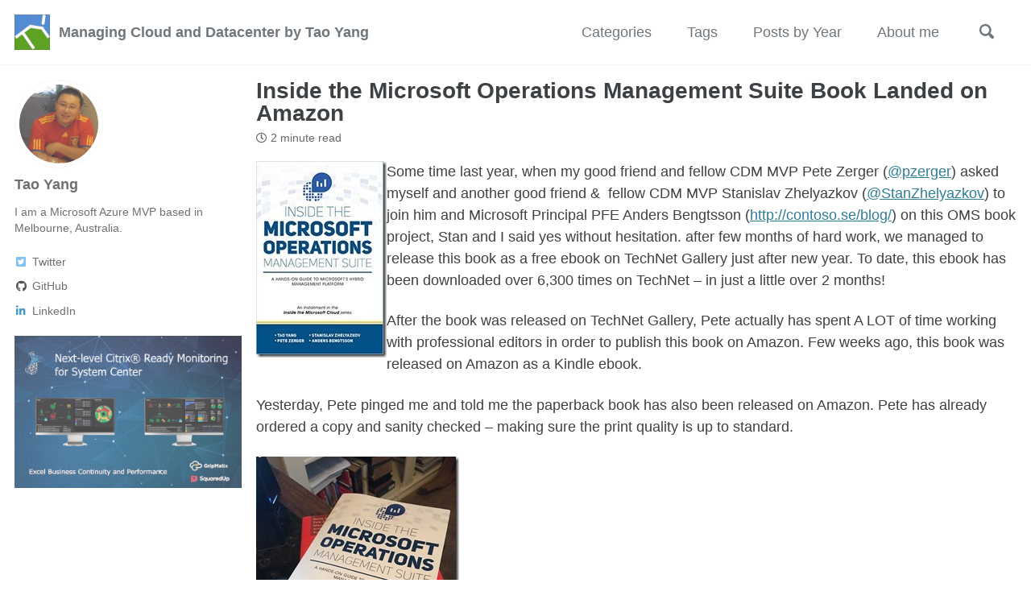

--- FILE ---
content_type: text/html; charset=utf-8
request_url: https://blog.tyang.org/2016/03/18/inside-the-microsoft-operations-management-suite-book-landed-on-amazon/
body_size: 6785
content:
<!doctype html>
<!--
  Minimal Mistakes Jekyll Theme 4.21.0 by Michael Rose
  Copyright 2013-2020 Michael Rose - mademistakes.com | @mmistakes
  Free for personal and commercial use under the MIT license
  https://github.com/mmistakes/minimal-mistakes/blob/master/LICENSE
-->
<html lang="en" class="no-js">
  <head>
    <meta charset="utf-8">

<!-- begin _includes/seo.html --><title>Inside the Microsoft Operations Management Suite Book Landed on Amazon - Managing Cloud and Datacenter by Tao Yang</title>
<meta name="description" content="Some time last year, when my good friend and fellow CDM MVP Pete Zerger (@pzerger) asked myself and another good friend &amp;  fellow CDM MVP Stanislav Zhelyazkov (@StanZhelyazkov) to join him and Microsoft Principal PFE Anders Bengtsson (http://contoso.se/blog/) on this OMS book project, Stan and I said yes without hesitation. after few months of hard work, we managed to release this book as a free ebook on TechNet Gallery just after new year. To date, this ebook has been downloaded over 6,300 times on TechNet – in just a little over 2 months!">


  <meta name="author" content="Tao Yang">
  
  <meta property="article:author" content="Tao Yang">
  


<meta property="og:type" content="article">
<meta property="og:locale" content="en_US">
<meta property="og:site_name" content="Managing Cloud and Datacenter by Tao Yang">
<meta property="og:title" content="Inside the Microsoft Operations Management Suite Book Landed on Amazon">
<meta property="og:url" content="https://blog.tyang.org/2016/03/18/inside-the-microsoft-operations-management-suite-book-landed-on-amazon/">


  <meta property="og:description" content="Some time last year, when my good friend and fellow CDM MVP Pete Zerger (@pzerger) asked myself and another good friend &amp;  fellow CDM MVP Stanislav Zhelyazkov (@StanZhelyazkov) to join him and Microsoft Principal PFE Anders Bengtsson (http://contoso.se/blog/) on this OMS book project, Stan and I said yes without hesitation. after few months of hard work, we managed to release this book as a free ebook on TechNet Gallery just after new year. To date, this ebook has been downloaded over 6,300 times on TechNet – in just a little over 2 months!">





  <meta name="twitter:site" content="@MrTaoYang">
  <meta name="twitter:title" content="Inside the Microsoft Operations Management Suite Book Landed on Amazon">
  <meta name="twitter:description" content="Some time last year, when my good friend and fellow CDM MVP Pete Zerger (@pzerger) asked myself and another good friend &amp;  fellow CDM MVP Stanislav Zhelyazkov (@StanZhelyazkov) to join him and Microsoft Principal PFE Anders Bengtsson (http://contoso.se/blog/) on this OMS book project, Stan and I said yes without hesitation. after few months of hard work, we managed to release this book as a free ebook on TechNet Gallery just after new year. To date, this ebook has been downloaded over 6,300 times on TechNet – in just a little over 2 months!">
  <meta name="twitter:url" content="https://blog.tyang.org/2016/03/18/inside-the-microsoft-operations-management-suite-book-landed-on-amazon/">

  
    <meta name="twitter:card" content="summary">
    
  

  



  <meta property="article:published_time" content="2016-03-18T17:10:58+11:00">





  

  


<link rel="canonical" href="https://blog.tyang.org/2016/03/18/inside-the-microsoft-operations-management-suite-book-landed-on-amazon/">




<script type="application/ld+json">
  {
    "@context": "https://schema.org",
    
      "@type": "Person",
      "name": "Managing Cloud and Datacenter by Tao Yang",
      "url": "https://blog.tyang.org/"
    
  }
</script>






<!-- end _includes/seo.html -->


<link href="/feed.xml" type="application/atom+xml" rel="alternate" title="Managing Cloud and Datacenter by Tao Yang Feed">

<!-- https://t.co/dKP3o1e -->
<meta name="viewport" content="width=device-width, initial-scale=1.0">

<script>
  document.documentElement.className = document.documentElement.className.replace(/\bno-js\b/g, '') + ' js ';
</script>

<!-- For all browsers -->
<link rel="stylesheet" href="/assets/css/main.css">
<link rel="stylesheet" href="https://cdn.jsdelivr.net/npm/@fortawesome/fontawesome-free@5/css/all.min.css">

<!--[if IE]>
  <style>
    /* old IE unsupported flexbox fixes */
    .greedy-nav .site-title {
      padding-right: 3em;
    }
    .greedy-nav button {
      position: absolute;
      top: 0;
      right: 0;
      height: 100%;
    }
  </style>
<![endif]-->



    <!-- start custom head snippets -->

<!-- insert favicons. use https://realfavicongenerator.net/ -->

<!-- end custom head snippets -->

  </head>

  <body class="layout--single wide">
    <nav class="skip-links">
  <h2 class="screen-reader-text">Skip links</h2>
  <ul>
    <li><a href="#site-nav" class="screen-reader-shortcut">Skip to primary navigation</a></li>
    <li><a href="#main" class="screen-reader-shortcut">Skip to content</a></li>
    <li><a href="#footer" class="screen-reader-shortcut">Skip to footer</a></li>
  </ul>
</nav>

    <!--[if lt IE 9]>
<div class="notice--danger align-center" style="margin: 0;">You are using an <strong>outdated</strong> browser. Please <a href="https://browsehappy.com/">upgrade your browser</a> to improve your experience.</div>
<![endif]-->

    

<div class="masthead">
  <div class="masthead__inner-wrap">
    <div class="masthead__menu">
      <nav id="site-nav" class="greedy-nav">
        
          <a class="site-logo" href="/"><img src="/assets/logo/ty-logo.png" alt=""></a>
        
        <a class="site-title" href="/">
          Managing Cloud and Datacenter by Tao Yang
          
        </a>
        <ul class="visible-links"><li class="masthead__menu-item">
              <a href="/categories/">Categories</a>
            </li><li class="masthead__menu-item">
              <a href="/tags/">Tags</a>
            </li><li class="masthead__menu-item">
              <a href="/posts/">Posts by Year</a>
            </li><li class="masthead__menu-item">
              <a href="/about/">About me</a>
            </li></ul>
        
        <button class="search__toggle" type="button">
          <span class="visually-hidden">Toggle search</span>
          <svg class="icon" width="16" height="16" xmlns="http://www.w3.org/2000/svg" viewBox="0 0 15.99 16">
            <path d="M15.5,13.12L13.19,10.8a1.69,1.69,0,0,0-1.28-.55l-0.06-.06A6.5,6.5,0,0,0,5.77,0,6.5,6.5,0,0,0,2.46,11.59a6.47,6.47,0,0,0,7.74.26l0.05,0.05a1.65,1.65,0,0,0,.5,1.24l2.38,2.38A1.68,1.68,0,0,0,15.5,13.12ZM6.4,2A4.41,4.41,0,1,1,2,6.4,4.43,4.43,0,0,1,6.4,2Z" transform="translate(-.01)"></path>
          </svg>
        </button>
        
        <button class="greedy-nav__toggle hidden" type="button">
          <span class="visually-hidden">Toggle menu</span>
          <div class="navicon"></div>
        </button>
        <ul class="hidden-links hidden"></ul>
      </nav>
    </div>
  </div>
</div>


    <div class="initial-content">
      



<div id="main" role="main">
  
  <div class="sidebar sticky">
  


<div itemscope itemtype="https://schema.org/Person">

  
    <div class="author__avatar">
      
        <img src="/assets/avatar/avatar.jpeg" alt="Tao Yang" itemprop="image">
      
    </div>
  

  <div class="author__content">
    
      <h3 class="author__name" itemprop="name">Tao Yang</h3>
    
    
      <div class="author__bio" itemprop="description">
        <p>I am a Microsoft Azure MVP based in Melbourne, Australia.</p>

      </div>
    
  </div>

  <div class="author__urls-wrapper">
    <button class="btn btn--inverse">Follow</button>
    <ul class="author__urls social-icons">
      

      
        
          
        
          
            <li><a href="https://twitter.com/MrTaoYang" rel="nofollow noopener noreferrer"><i class="fab fa-fw fa-twitter-square" aria-hidden="true"></i><span class="label">Twitter</span></a></li>
          
        
          
            <li><a href="https://github.com/tyconsulting" rel="nofollow noopener noreferrer"><i class="fab fa-fw fa-github" aria-hidden="true"></i><span class="label">GitHub</span></a></li>
          
        
          
            <li><a href="https://www.linkedin.com/in/tao-yang-988325a" rel="nofollow noopener noreferrer"><i class="fab fa-fw fa-linkedin-in" aria-hidden="true"></i><span class="label">LinkedIn</span></a></li>
          
        
          
        
          
        
      

      

      

      

      

      

      

      

      

      

      

      

      

      

      

      

      

      

      

      

      

      

      

      

      

      <!--
  <li>
    <a href="http://link-to-whatever-social-network.com/user/" itemprop="sameAs" rel="nofollow noopener noreferrer">
      <i class="fas fa-fw" aria-hidden="true"></i> Custom Social Profile Link
    </a>
  </li>
-->
    </ul>
  </div>
</div>

  
    
      
      
      <p><a href="https://www.gripmatix.com/gripmatix-citrix-sbc-vdi-scom-management-packs"><img src="/assets/sponsors/MetrixInsight.png" alt="GripMatix" /></a></p>

      
    
    
  
  </div>



  <article class="page" itemscope itemtype="https://schema.org/CreativeWork">
    <meta itemprop="headline" content="Inside the Microsoft Operations Management Suite Book Landed on Amazon">
    <meta itemprop="description" content="Some time last year, when my good friend and fellow CDM MVP Pete Zerger (@pzerger) asked myself and another good friend &amp;  fellow CDM MVP Stanislav Zhelyazkov (@StanZhelyazkov) to join him and Microsoft Principal PFE Anders Bengtsson (http://contoso.se/blog/) on this OMS book project, Stan and I said yes without hesitation. after few months of hard work, we managed to release this book as a free ebook on TechNet Gallery just after new year. To date, this ebook has been downloaded over 6,300 times on TechNet – in just a little over 2 months!">
    <meta itemprop="datePublished" content="2016-03-18T17:10:58+11:00">
    

    <div class="page__inner-wrap">
      
        <header>
          <h1 id="page-title" class="page__title" itemprop="headline">Inside the Microsoft Operations Management Suite Book Landed on Amazon
</h1>
          

  <p class="page__meta">
    

    

    
      
      

      <span class="page__meta-readtime">
        <i class="far fa-clock" aria-hidden="true"></i>
        
          2 minute read
        
      </span>
    
  </p>


        </header>
      

      <section class="page__content" itemprop="text">
        
        <p><a href="https://blog.tyang.org/wp-content/uploads/2016/03/OMSBookCover-1.jpg"><img style="background-image: none; float: left; padding-top: 0px; padding-left: 0px; display: inline; padding-right: 0px; border: 0px;" title="OMSBookCover" src="https://blog.tyang.org/wp-content/uploads/2016/03/OMSBookCover_thumb.jpg" alt="OMSBookCover" width="162" height="244" align="left" border="0" /></a>Some time last year, when my good friend and fellow CDM MVP Pete Zerger (<a href="https://twitter.com/pzerger">@pzerger</a>) asked myself and another good friend &amp;  fellow CDM MVP Stanislav Zhelyazkov (<a href="https://twitter.com/StanZhelyazkov">@StanZhelyazkov</a>) to join him and Microsoft Principal PFE Anders Bengtsson (<a title="http://contoso.se/blog/" href="http://contoso.se/blog/">http://contoso.se/blog/</a>) on this OMS book project, Stan and I said yes without hesitation. after few months of hard work, we managed to release this book as a free ebook on TechNet Gallery just after new year. To date, this ebook has been downloaded over 6,300 times on TechNet – in just a little over 2 months!</p>

<p>After the book was released on TechNet Gallery, Pete actually has spent A LOT of time working with professional editors in order to publish this book on Amazon. Few weeks ago, this book was released on Amazon as a Kindle ebook.</p>

<p>Yesterday, Pete pinged me and told me the paperback book has also been released on Amazon. Pete has already ordered a copy and sanity checked – making sure the print quality is up to standard.</p>

<p><a href="https://blog.tyang.org/wp-content/uploads/2016/03/OMSBook-Pete.jpg"><img style="background-image: none; padding-top: 0px; padding-left: 0px; display: inline; padding-right: 0px; border: 0px;" title="OMSBook-Pete" src="https://blog.tyang.org/wp-content/uploads/2016/03/OMSBook-Pete_thumb.jpg" alt="OMSBook-Pete" width="252" height="334" border="0" /></a></p>

<p>If you’d like to order a printed copy, you can get it here: <a title="http://www.amazon.com/Inside-Microsoft-Operations-Management-Hands--ebook/dp/B01CH1L9X6" href="http://www.amazon.com/Inside-Microsoft-Operations-Management-Hands--ebook/dp/B01CH1L9X6">http://www.amazon.com/Inside-Microsoft-Operations-Management-Hands–ebook/dp/B01CH1L9X6</a></p>

<p>Pete told me once you have ordered the printed paperback copy, the Kindle ebook should be free of charge.</p>

<p>We have set the price as low as possible on Amazon. We originally want to make the Kindle ebook free but Amazon does not allow free ebooks anymore. Our intention is not about making money from this book, but we are hoping the revenue from Amazon can offset some of the cost Pete has paid for professional editors.</p>

<p>I’d like to than all my co-authors – Pete, Stan and Anders. It has been a very pleasant experience, and I am sure we have learned a lot from each other during authoring and reviewing others chapters (at least I felt this way). It was fun reviewing Stan’s monster Azure Automation chapter (over 100 pages) multiple times, and working with Anders, whom I’ve only heard many good things about but never met in person.</p>

<p>I especially would like to thank Pete for all his effort, this would have not been done without Pete. Pete is like the glue that brought all of us together (like a Project Manager) and the one who spent most of the effort (reviewing, dealing with editors, Amazon, etc.). When Pete was working with editors and trying to get it on Amazon, I would go to Amazon and search “Pete Zerger” every day – to see if the book has been published. Interestingly, one day, I found this T-Shirt on <a href="http://www.amazon.com/Keep-Zerger-Handle-Shirt-Black/dp/B00XMI7C44/">Amazon</a>:</p>

<p><a href="https://blog.tyang.org/wp-content/uploads/2016/03/image-26.png"><img style="background-image: none; padding-top: 0px; padding-left: 0px; display: inline; padding-right: 0px; border: 0px;" title="image" src="https://blog.tyang.org/wp-content/uploads/2016/03/image_thumb-26.png" alt="image" width="319" height="354" border="0" /></a></p>

<p>This is exactly how I feel as Pete has handled everything for us!</p>

<p>We have already started gathering information for the next update of this book. Due to the rapid development and release cycles from the OMS product team, our to-do list for v2 of the book is getting longer and longer! So stay tuned, we are likely to start working on v2 very soon.</p>

        
      </section>

      <footer class="page__meta">
        
        
  


  
  
  

  <p class="page__taxonomy">
    <strong><i class="fas fa-fw fa-tags" aria-hidden="true"></i> Tags: </strong>
    <span itemprop="keywords">
    
      
      
      <a href="/tags/#oms-book" class="page__taxonomy-item" rel="tag">OMS Book</a>
    
    </span>
  </p>




  


  
  
  

  <p class="page__taxonomy">
    <strong><i class="fas fa-fw fa-folder-open" aria-hidden="true"></i> Categories: </strong>
    <span itemprop="keywords">
    
      
      
      <a href="/categories/#oms" class="page__taxonomy-item" rel="tag">OMS</a>
    
    </span>
  </p>


        
  <p class="page__date"><strong><i class="fas fa-fw fa-calendar-alt" aria-hidden="true"></i> Updated:</strong> <time datetime="2016-03-18T17:10:58+11:00">March 18, 2016</time></p>


      </footer>

      <section class="page__share">
  
    <h4 class="page__share-title">Share on</h4>
  

  <a href="https://twitter.com/intent/tweet?via=MrTaoYang&text=Inside+the+Microsoft+Operations+Management+Suite+Book+Landed+on+Amazon%20https%3A%2F%2Fblog.tyang.org%2F2016%2F03%2F18%2Finside-the-microsoft-operations-management-suite-book-landed-on-amazon%2F" class="btn btn--twitter" onclick="window.open(this.href, 'window', 'left=20,top=20,width=500,height=500,toolbar=1,resizable=0'); return false;" title="Share on Twitter"><i class="fab fa-fw fa-twitter" aria-hidden="true"></i><span> Twitter</span></a>

  <a href="https://www.facebook.com/sharer/sharer.php?u=https%3A%2F%2Fblog.tyang.org%2F2016%2F03%2F18%2Finside-the-microsoft-operations-management-suite-book-landed-on-amazon%2F" class="btn btn--facebook" onclick="window.open(this.href, 'window', 'left=20,top=20,width=500,height=500,toolbar=1,resizable=0'); return false;" title="Share on Facebook"><i class="fab fa-fw fa-facebook" aria-hidden="true"></i><span> Facebook</span></a>

  <a href="https://www.linkedin.com/shareArticle?mini=true&url=https%3A%2F%2Fblog.tyang.org%2F2016%2F03%2F18%2Finside-the-microsoft-operations-management-suite-book-landed-on-amazon%2F" class="btn btn--linkedin" onclick="window.open(this.href, 'window', 'left=20,top=20,width=500,height=500,toolbar=1,resizable=0'); return false;" title="Share on LinkedIn"><i class="fab fa-fw fa-linkedin" aria-hidden="true"></i><span> LinkedIn</span></a>
</section>


      
  <nav class="pagination">
    
      <a href="/2016/03/17/oms-log-analytics-forwarder-aka-oms-gateway-preview/" class="pagination--pager" title="OMS Log Analytics Forwarder (aka OMS Gateway) Preview
">Previous</a>
    
    
      <a href="/2016/03/24/automating-opsmgr-part-20-migrating-your-opsmgr-performance-collection-rules-to-oms-using-opslogix-vmware-mp-as-an-example/" class="pagination--pager" title="Automating OpsMgr Part 20: Migrating Your OpsMgr Performance Collection Rules to OMS (Using OpsLogix VMware MP as an Example)
">Next</a>
    
  </nav>

    </div>

    
      <div class="page__comments">
  
  
      <h4 class="page__comments-title">Leave a comment</h4>
      <section id="disqus_thread"></section>
    
</div>

    
  </article>

  
  
    <div class="page__related">
      <h4 class="page__related-title">You may also enjoy</h4>
      <div class="grid__wrapper">
        
          



<div class="grid__item">
  <article class="archive__item" itemscope itemtype="https://schema.org/CreativeWork">
    
    <h2 class="archive__item-title no_toc" itemprop="headline">
      
        <a href="/2025/08/19/using-hidden-tags-for-managing-azure-bicep-modules" rel="permalink">Using Hidden Tags For Managing Azure Bicep Modules
</a>
      
    </h2>
    

  <p class="page__meta">
    

    

    
      
      

      <span class="page__meta-readtime">
        <i class="far fa-clock" aria-hidden="true"></i>
        
          7 minute read
        
      </span>
    
  </p>


    <p class="archive__item-excerpt" itemprop="description">Background
Many customers have gone down the route of developing, publishing and sharing internally developed Azure IaC modules within the organization. The ...</p>
  </article>
</div>

        
          



<div class="grid__item">
  <article class="archive__item" itemscope itemtype="https://schema.org/CreativeWork">
    
    <h2 class="archive__item-title no_toc" itemprop="headline">
      
        <a href="/2025/08/10/azpolicytest-module-updated-to-2-8-0" rel="permalink">AzPolicyTest Module Updated to 2.8.0
</a>
      
    </h2>
    

  <p class="page__meta">
    

    

    
      
      

      <span class="page__meta-readtime">
        <i class="far fa-clock" aria-hidden="true"></i>
        
          less than 1 minute read
        
      </span>
    
  </p>


    <p class="archive__item-excerpt" itemprop="description">I have updated the AzPolicyTest PowerShell module (GitHub, PowerShell Gallery) to v2.8.0. This release includes the following updates:

</p>
  </article>
</div>

        
          



<div class="grid__item">
  <article class="archive__item" itemscope itemtype="https://schema.org/CreativeWork">
    
    <h2 class="archive__item-title no_toc" itemprop="headline">
      
        <a href="/2025/04/02/2025-04-02-configure-powershell-vscode-on-macos" rel="permalink">Configure PowerShell extension in VSCode on macOS
</a>
      
    </h2>
    

  <p class="page__meta">
    

    

    
      
      

      <span class="page__meta-readtime">
        <i class="far fa-clock" aria-hidden="true"></i>
        
          1 minute read
        
      </span>
    
  </p>


    <p class="archive__item-excerpt" itemprop="description">I have 3 Mac computers running on the latest version of MacOS, and PowerShell is installed on all of them using Homebrew:

</p>
  </article>
</div>

        
          



<div class="grid__item">
  <article class="archive__item" itemscope itemtype="https://schema.org/CreativeWork">
    
    <h2 class="archive__item-title no_toc" itemprop="headline">
      
        <a href="/2025/03/08/azure-policy-limitation-for-sql-mi-databases" rel="permalink">Azure Policy Limitation for SQL MI Databases
</a>
      
    </h2>
    

  <p class="page__meta">
    

    

    
      
      

      <span class="page__meta-readtime">
        <i class="far fa-clock" aria-hidden="true"></i>
        
          1 minute read
        
      </span>
    
  </p>


    <p class="archive__item-excerpt" itemprop="description">Once a SQL Managed Instance (SQL MI) is created, you can connect to the managed instance using SQL Server Management Studio (SSMS). There are 2 ways a databa...</p>
  </article>
</div>

        
      </div>
    </div>
  
  
</div>

    </div>

    
      <div class="search-content">
        <div class="search-content__inner-wrap"><form class="search-content__form" onkeydown="return event.key != 'Enter';">
    <label class="sr-only" for="search">
      Enter your search term...
    </label>
    <input type="search" id="search" class="search-input" tabindex="-1" placeholder="Enter your search term..." />
  </form>
  <div id="results" class="results"></div></div>

      </div>
    

    <div id="footer" class="page__footer">
      <footer>
        <!-- start custom footer snippets -->

<!-- end custom footer snippets -->
        <div class="page__footer-follow">
  <ul class="social-icons">
    
      <li><strong>Follow:</strong></li>
    

    
      
        
          <li><a href="https://twitter.com/MrTaoYang" rel="nofollow noopener noreferrer"><i class="fab fa-fw fa-twitter-square" aria-hidden="true"></i> Twitter</a></li>
        
      
        
          <li><a href="https://www.facebook.com/TY-Consulting-Pty-Ltd-1789941011250079" rel="nofollow noopener noreferrer"><i class="fab fa-fw fa-facebook-square" aria-hidden="true"></i> Facebook</a></li>
        
      
        
          <li><a href="https://github.com/tyconsulting" rel="nofollow noopener noreferrer"><i class="fab fa-fw fa-github" aria-hidden="true"></i> GitHub</a></li>
        
      
        
          <li><a href="https://www.linkedin.com/in/tao-yang-988325a" rel="nofollow noopener noreferrer"><i class="fab fa-fw fa-linkedin-in" aria-hidden="true"></i> LinkedIn</a></li>
        
      
        
          <li><a href="https://www.tyconsulting.com.au" rel="nofollow noopener noreferrer"><i class="fas fa-fw fa-building" aria-hidden="true"></i> TY Consulting</a></li>
        
      
        
          <li><a href="https://www.insidethemicrosoftcloud.com/book/" rel="nofollow noopener noreferrer"><i class="fas fa-fw fa-book" aria-hidden="true"></i> Inside Azure Mgmt Book</a></li>
        
      
        
          <li><a href="http://mvp.microsoft.com/en-us/mvp/Tao%20Yang-5000997" rel="nofollow noopener noreferrer"><i class="fab fa-fw fa-microsoft" aria-hidden="true"></i> MVP</a></li>
        
      
        
          <li><a href="https://www.lemontaste.com.au" rel="nofollow noopener noreferrer"><i class="fas fa-fw fa-cocktail" aria-hidden="true"></i> Lemontaste</a></li>
        
      
    

    <li><a href="/feed.xml"><i class="fas fa-fw fa-rss-square" aria-hidden="true"></i> Feed</a></li>
  </ul>
</div>

<div class="page__footer-copyright">&copy; 2025 Managing Cloud and Datacenter by Tao Yang. Powered by <a href="https://jekyllrb.com" rel="nofollow">Jekyll</a> & <a href="https://mademistakes.com/work/minimal-mistakes-jekyll-theme/" rel="nofollow">Minimal Mistakes</a>.</div>

      </footer>
    </div>

    
  <script src="/assets/js/main.min.js"></script>




<script src="/assets/js/lunr/lunr.min.js"></script>
<script src="/assets/js/lunr/lunr-store.js"></script>
<script src="/assets/js/lunr/lunr-en.js"></script>




  <!-- Global site tag (gtag.js) - Google Analytics -->
<script async src="https://www.googletagmanager.com/gtag/js?id=G-TZTN3060WY"></script>
<script>
  window.dataLayer = window.dataLayer || [];
  function gtag(){dataLayer.push(arguments);}
  gtag('js', new Date());

  gtag('config', 'G-TZTN3060WY', { 'anonymize_ip': false});
</script>






    
  <script>
    var disqus_config = function () {
      this.page.url = "https://blog.tyang.org/2016/03/18/inside-the-microsoft-operations-management-suite-book-landed-on-amazon/";  /* Replace PAGE_URL with your page's canonical URL variable */
      this.page.identifier = "/2016/03/18/inside-the-microsoft-operations-management-suite-book-landed-on-amazon"; /* Replace PAGE_IDENTIFIER with your page's unique identifier variable */
    };
    (function() { /* DON'T EDIT BELOW THIS LINE */
      var d = document, s = d.createElement('script');
      s.src = 'https://tyang.disqus.com/embed.js';
      s.setAttribute('data-timestamp', +new Date());
      (d.head || d.body).appendChild(s);
    })();
  </script>
<noscript>Please enable JavaScript to view the <a href="https://disqus.com/?ref_noscript">comments powered by Disqus.</a></noscript>


  





  </body>
</html>


--- FILE ---
content_type: application/javascript; charset=utf-8
request_url: https://blog.tyang.org/assets/js/lunr/lunr-store.js
body_size: 76337
content:
var store = [{
        "title": "Morning Check SCOM Alerts – Automated using PowerShell Script",
        "excerpt":"One of my clients has a centralised SCOM management group for different segments of the business. The BAU team’s support hours are 8am-6pm Monday - Friday. They are also required to perform a morning check Monday - Friday and manually log service desk calls based on the SCOM alerts generated after hours....","categories": ["SCOM"],
        "tags": ["Alerts","Morning Check","PowerShell","SCOM"],
        "url": "https://blog.tyang.org/2010/06/25/morning-check-scom-alerts-%E2%80%93-automated-using-powershell-script/",
        "teaser": null
      },{
        "title": "Windows Scheduled Tasks inventory &#8211; Using PowerShell",
        "excerpt":"I originally posted this script here. It is to audit and inventory all scheduled tasks created for all windows computers under a specific OU in AD. It has become useful for me again this week while I was working on a client’s SCOM environment. This particular client had no control...","categories": ["PowerShell"],
        "tags": ["Inventory","PowerShell","Windows Scheduled Tasks"],
        "url": "https://blog.tyang.org/2010/06/25/windows-scheduled-tasks-inventory-using-powershell/",
        "teaser": null
      },{
        "title": "Using SCOM to Automatically Stop MOM Agent Service",
        "excerpt":"I’m currently working on a MOM 2005-to-SCOM 2007 migration project for a client. after months of work, we are finally ready to stop MOM service. We created a new GPO to set MOM service (MOM agent) to “Disabled” and linked to the top of the domain. we also wanted to...","categories": ["SCOM"],
        "tags": ["MOM","SCOM","SCOM Migration","Stopping MOM Agents"],
        "url": "https://blog.tyang.org/2010/06/28/using-scom-to-automatically-stop-mom-agent-service/",
        "teaser": null
      },{
        "title": "PowerShell Script: Setting NTFS Permissions in Bulk",
        "excerpt":"Today I wrote this PowerShell script to apply a same set of NTFS permission for a particular user or group to a list of folders. It reads the list of folders from a file that is specified from a parameter, apply the permission which is also specified  from parameters. The useage is as...","categories": ["PowerShell"],
        "tags": ["NTFS Permission","PowerShell"],
        "url": "https://blog.tyang.org/2010/07/01/powershell-script-setting-ntfs-permissions-in-bulk/",
        "teaser": null
      },{
        "title": "PowerShell Script: Test-SMTP",
        "excerpt":"I wrote this simple script last week to test SMTP server by sending a testing email. Usage: .\\Test-SMTP.PS1 -smtp smtp.xxxx.com -port 25 -from test@xxxx.com -to recipient@xxxx.com If the email is successfully, the recipient will receive an email similar to this: The email contains the following information: Originating Computer: Where the...","categories": ["PowerShell"],
        "tags": ["PowerShell","SMTP"],
        "url": "https://blog.tyang.org/2010/07/05/powershell-script-test-smtp/",
        "teaser": null
      },{
        "title": "SCOM Console Crashes",
        "excerpt":"When I connect SCOM console to one of my clients SCOM 2007 R2 environment, under Authoring Pane, if I change the display scope of Monitors or Rules to “View all target” and select everything: the console crashes. – Maybe there are too many objects for it to handle. After the...","categories": ["SCOM"],
        "tags": ["Console Crash","SCOM"],
        "url": "https://blog.tyang.org/2010/07/06/scom-console-crashes/",
        "teaser": null
      },{
        "title": "Broken SCOM Web Console URLs?",
        "excerpt":"I come across a situation where when i click on the web console URL from a SCOM notification email such as this one: http://&lt;SCOM Web Server&gt;/default.aspx?DisplayMode=Pivot&amp;AlertID=%7b07aac5b0-4cf8-411f-b5a0-cb0075dc0f31%7d I get a HTTP 500 error: I had to change the URL from http://&lt;SCOM Web Server&gt;/default.aspx?DisplayMode=Pivot&amp;AlertID=%7b07aac5b0-4cf8-411f-b5a0-cb0075dc0f31%7d to http://&lt;SCOM Web Server&gt;/default.aspx?DisplayMode=Pivot&amp;AlertID={07aac5b0-4cf8-411f-b5a0-cb0075dc0f31} to make it work....","categories": ["SCOM"],
        "tags": ["SCOM","TMG","URL Encoding","Web Console"],
        "url": "https://blog.tyang.org/2010/07/06/broken-scom-web-console-urls/",
        "teaser": null
      },{
        "title": "How To Write to SCOM Operations Manager Event Log Using PowerShell and MOM.ScriptAPI",
        "excerpt":"The following commands can be executed using the normal PowerShell console. SCOM PowerShell snapin is not required.   $momapi = New-Object -comObject \"MOM.ScriptAPI\" $momapi.LogScriptEvent(\"test\",9999,2,\"this is a test\")   This is the log:      Detailed documentation of MOM.ScriptAPI can be found on MSDN  ","categories": ["PowerShell","SCOM"],
        "tags": ["PowerShell","SCOM"],
        "url": "https://blog.tyang.org/2010/07/07/how-to-write-to-scom-operations-manager-event-log-using-powershell-and-mom-scriptapi/",
        "teaser": null
      },{
        "title": "PowerShell Script: Mass-Mailer",
        "excerpt":"Today a colleague asked me to write a script to send out a email to a large group of people but have the phrase “Dear &lt;person’s name”&gt;” in the beginning of email body. I quickly wrote this script. Here are the steps you need to take before executing it: Zip...","categories": ["PowerShell"],
        "tags": ["Emails","PowerShell","SMTP"],
        "url": "https://blog.tyang.org/2010/07/08/powershell-script-mass-mailer/",
        "teaser": null
      },{
        "title": "ENHANCED SCOM Alerts Notification Emails!",
        "excerpt":"17/08/2012: The version 2 of this script has just been released: https://blog.tyang.org/2012/08/16/scom-enhanced-email-notification-script-version-2/ 29/01/2012: The command notification channel setup section of this blog has been updated. More details of the change can be found HERE: https://blog.tyang.org/2012/01/29/command-line-parameters-for-scom-command-notification-channel/ Please Note: This post and associated script has been updated on 30/09/2010.** Even though SCOM is a...","categories": ["PowerShell","SCOM"],
        "tags": ["Email Notifications","Featured","PowerShell","SCOM"],
        "url": "https://blog.tyang.org/2010/07/19/enhanced-scom-alerts-notification-emails/",
        "teaser": null
      },{
        "title": "Passed MCTS SCOM Exam (70-400) today!",
        "excerpt":"Today I passed Microsoft exam “70-400 Microsoft System Center Operations Manager 2007, Configuring” with a score of 975/1000. The transcript indicated I answered one question wrong in relation to “Deploying and Configuring Management Packs”. I’m wondering which one I answered wrong… Overall, pretty easy exam. What’s next? Got spend some...","categories": ["Others"],
        "tags": ["70-400","Exams"],
        "url": "https://blog.tyang.org/2010/07/23/passed-mcts-scom-exam-70-400-today/",
        "teaser": null
      },{
        "title": "Get Powershell Execution Policy on remote machines",
        "excerpt":"Today I’ve been asked how to inventory PowerShell execution policies on all servers in a domain. I originally thought I can ultilise RemoteIn as PowerShell V2 should be deployed on all servers. then I realised WSMan wasn’t configured on the srevers so I couldn’t use “New-PSSession” cmdlet… Therefore, I wrote a...","categories": ["PowerShell"],
        "tags": ["PowerShell","remote execution policy"],
        "url": "https://blog.tyang.org/2010/07/27/get-powershell-execution-policy-on-remote-machines/",
        "teaser": null
      },{
        "title": "Passed MCTS SCCM exam yesterday",
        "excerpt":"In the last couple of weeks, I’ve been refreshing my memory on SCCM since I haven’t worked on it for almost 4 month… Yesterday, I passed Microsoft 70-401 (SCCM) exam with the score of 976/1000. Pretty disappointed that didn’t get 1000 though… Oh well, there are some SCCM work coming...","categories": ["Others"],
        "tags": ["Exams","SCCM"],
        "url": "https://blog.tyang.org/2010/08/05/passed-mcts-sccm-exam-yesterday/",
        "teaser": null
      },{
        "title": "Balancing Number of SCOM Agent Per Management Server using PowerShell",
        "excerpt":"I came across a situation yesterday in one of the clients SCOM environment: They currently have a single SCOM management group setup as the following: all SCOM management servers (including the root management server) are located on the same segment of the network. internal agents (from the same forest) are...","categories": ["PowerShell","SCOM"],
        "tags": ["Failover Management Servers","PowerShell","Primary Management Server","SCOM agent assignments"],
        "url": "https://blog.tyang.org/2010/08/11/balancing-number-of-scom-agent-per-management-server-using-powershell/",
        "teaser": null
      },{
        "title": "Mailbox Archive Tool for Microsoft Exchange Servers",
        "excerpt":"This is another GUI tool based on PowerShell I’ve written in the past. A company I worked for needed a tool for Service Desk people to archive users’ mailboxes into PST file. I’m not an Exchange engineer, they told me they used to use ExMerge in Exchange 2003 environment but...","categories": ["Microsoft Exchange","PowerShell"],
        "tags": ["Exchange 2007","Exchange 2010","Export-Mailbox","Mailbox Archive","PowerShell"],
        "url": "https://blog.tyang.org/2010/08/13/mailbox-archive-tool-for-microsoft-exchange-servers/",
        "teaser": null
      },{
        "title": "PowerShell: OS Build Script for Windows Server 2008, 2008 R2 and Windows 7",
        "excerpt":"Background: Around 2 years ago, I originally written a set of script to configure newly built Windows 2008 servers using PowerShell when my previous employer started to deploy their very first Windows 2008 server. These set of scripts were the very first scripts I’ve ever written in PowerShell. Over the...","categories": ["PowerShell","Windows"],
        "tags": ["Featured","PowerShell","Windows Build Script"],
        "url": "https://blog.tyang.org/2010/09/15/powershell-os-build-script-for-windows-server-2008-2008-r2-and-windows-7/",
        "teaser": null
      },{
        "title": "PowerShell Function: Validate Subnet Mask",
        "excerpt":"This is a function I wrote couple of days ago for the Windows Build Scripts which I blogged yesterday. I think it is pretty cool so I’d like to blog this function individually: It checks the following: - if subnet mask is in numeric and consists 4 sections separated by...","categories": ["PowerShell"],
        "tags": ["PowerShell","TCP/IP","Validate Subnet Mask"],
        "url": "https://blog.tyang.org/2010/09/16/powershell-function-validate-subnet-mask/",
        "teaser": null
      },{
        "title": "Updated: Enhanced SCOM Alerts Notification Emails script",
        "excerpt":"I have previously posted the Enhanced SCOM Alerts Notification email scripts back in July 2010. I’d like to thank everyone who have tested it and provided feedbacks. You made me aware there are few issues and bugs with the script. Since I have just resigned and my new job won’t...","categories": ["PowerShell","SCOM"],
        "tags": ["Email Notifications","PowerShell","SCOM","Update"],
        "url": "https://blog.tyang.org/2010/09/30/updated-enhanced-scom-alerts-notification-emails-script/",
        "teaser": null
      },{
        "title": "Haven&#8217;t been able to blog lately",
        "excerpt":"I haven’t been able to blog lately. I have started my new job as a SCCM specialist. I know this blog is mainly focusing SCCM, SCOM and Powershell and so far I have not posted anything SCCM related. So hopefully I will start posting more SCCM related topics.  ","categories": ["Others"],
        "tags": [],
        "url": "https://blog.tyang.org/2010/11/24/havent-been-able-to-blog-lately/",
        "teaser": null
      },{
        "title": "Get SCCM site roles using Powershell",
        "excerpt":"You can run the following on the site server to find out the servers holding each SCCM role:   $SMSProvider = get-wmiobject sms_providerlocation -namespace root\\sms -filter \"ProviderForLocalSite = True\" $SiteCode = $SMSProvider.SiteCode $ProviderMachine = $SMSProvider.Machine get-wmiobject -Class SMS_SystemResourceList -NameSpace root\\sms\\site_$SiteCode -Computername $ProviderMachine | format-list RoleName,ServerRemoteName,SiteCode     ","categories": ["PowerShell","SCCM"],
        "tags": ["PowerShell","SCCM","Site Roles"],
        "url": "https://blog.tyang.org/2010/11/24/get-sccm-site-roles-using-powershell/",
        "teaser": null
      },{
        "title": "Failed to run PowerShell script via Task Scheduler on a 64 bit Windows",
        "excerpt":"I came across a situation the other day that on a Windows Server 2008 R2 box, when I created a Scheduled Task to run a Powershell script, it runs OK using “C:\\Windows\\System32\\WindowsPowerShell\\v1.0\\Powershell.exe” (64 bit PowerShell). But fails with error code (0x1) if I use “C:\\Windows\\SysWOW64\\WindowsPowerShell\\v1.0\\Powershell.exe” (32 bit Powershell) I have...","categories": ["PowerShell","Windows"],
        "tags": ["32 bit Powershell","PowerShell Execution Policy","Windows Scheduled Tasks"],
        "url": "https://blog.tyang.org/2010/11/28/failed-to-run-powershell-script-via-task-scheduler-on-a-64-bit-windows/",
        "teaser": null
      },{
        "title": "Incorrect description in SCCM Report License 03B &#8211; Computers with a specific license status (Report ID 350)",
        "excerpt":"On the SCCM Report “License 03B – Computers with a specific license status” (Report ID 350, category Asset Intelligence), the description states there are 5 possible values for license status: This is incorrect. SCCM collects licensing data from client’s WMI class SoftwareLicensingProduct in root\\cimv2 namespace and regarding to below MSDN...","categories": ["SCCM"],
        "tags": ["Asset Intelligence","SCCM","SCCM Reporting"],
        "url": "https://blog.tyang.org/2011/01/13/incorrect-description-in-sccm-report-license-03b-computers-with-a-specific-license-status-report-id-350/",
        "teaser": null
      },{
        "title": "Hyper-V virtual machines with &#8220;Missing&#8221; status",
        "excerpt":"I’m currently running Hyper-V R2 on a machine with 24GB of memory at home. It hosts most of my test machines such as SCCM, SCOM, Exchange, etc. System Center Virtual Machine Manager 2008 R2 (VMM) is installed on a separate box to manage this Hyper-V Host. Few days ago the...","categories": ["Hyper-V"],
        "tags": ["Hyper-V"],
        "url": "https://blog.tyang.org/2011/01/19/hyper-v-virtual-machine-missing-status/",
        "teaser": null
      },{
        "title": "How to locate SCCM Collection Object based on the Collection ID",
        "excerpt":"Often, I found it’s hard to locate the Collection object in the SCCM console if you only know the Collection ID. Couple of weeks ago I ran into a situation where I need to modify the settings of a bunch of collection objects and all I knew was the Collection...","categories": ["PowerShell","SCCM"],
        "tags": ["Collections","PowerShell","SCCM"],
        "url": "https://blog.tyang.org/2011/01/23/how-to-locate-sccm-collection-object-based-on-the-collection-id/",
        "teaser": null
      },{
        "title": "Powershell Functions do not return single element arrays",
        "excerpt":"I came across an interesting problem today that a function I wrote to return all SCCM primary sites worked at work but did not work at home. the difference between 2 SCCM environments is that I only have 1 single SCCM site in my home environment comparing to large multi-tier...","categories": ["PowerShell"],
        "tags": ["array","arraylist","functions"],
        "url": "https://blog.tyang.org/2011/02/24/powershell-functions-do-not-return-single-element-arrays/",
        "teaser": null
      },{
        "title": "How to read SQL Agent logs using Windows PowerShell",
        "excerpt":"Prerequisite: SQL Management Studio needs to be installed.   [System.Reflection.Assembly]::LoadWithPartialName('Microsoft.SqlServer.Smo') | Out-Null $Sql = New-Object ('Microsoft.SqlServer.Management.Smo.Server')\"SQL_Instance_Name\" $SQLAgent = $Sql.JobServer $SQLAgent.ReadErrorLog() | format-list *     ","categories": ["PowerShell","SQL Server"],
        "tags": ["SQL Agent Logs"],
        "url": "https://blog.tyang.org/2011/02/28/how-to-read-sql-agent-logs-using-windows-powershell/",
        "teaser": null
      },{
        "title": "PowerShell Script: SCCM Health Check",
        "excerpt":"30/01/2012: This script has been updated to version 3.5. Details can be found HERE. The download link on this article has also been updated to version 3.5. 26/05/2011: Version 3.3 has been posted here. The download link to the script on this post is also updated to the new version...","categories": ["PowerShell","SCCM"],
        "tags": ["Featured","Health Check","PowerShell","SCCM"],
        "url": "https://blog.tyang.org/2011/03/30/powershell-script-sccm-health-check/",
        "teaser": null
      },{
        "title": "Problem with DNS name resolution when using System.Net.DNS class",
        "excerpt":"I recently ran into a problem when writing a PowerShell script to perform DNS Name resolution using .NET class System.Net.DNS (http://msdn.microsoft.com/en-us/library/system.net.dns.aspx). I noticed when I’m using System.Net.DNS to perform reverse lookup (GetHostByAddress method), even though the PTR record is missing in DNS, it is still able to resolve the name....","categories": ["DNS","PowerShell"],
        "tags": ["DNS","PowerShell","System.Net.DNS"],
        "url": "https://blog.tyang.org/2011/04/15/problem-with-dns-name-resolution-when-using-system-net-dns-class/",
        "teaser": null
      },{
        "title": "Updated: SCCM Health Check PowerShell Script",
        "excerpt":"I have updated the SCCM Health Check Script that I have originally posted here. Download Version 3.1 Here. Changes: 1. The script can now utilise Powershell Remoting to check inboxes sizes. It requires PS-Remoting to be enabled on all SCCM Site Servers. This dramatically reduced the execution time of the...","categories": ["PowerShell","SCCM"],
        "tags": ["Health Check","PowerShell","SCCM"],
        "url": "https://blog.tyang.org/2011/04/21/updated-sccm-health-check-powershell-script/",
        "teaser": null
      },{
        "title": "PowerShell Functions: Get IPV4 Network Start and End Address",
        "excerpt":"I wrote 2 PowerShell functions today: Get-IPV4NetworkStartIP and Get-IPV4NetworkEndIP. Input: Network IP address in CIDR notation Format Output: The start or end IP (System.Net.IPAddress object). Get-IPV4NetworkStartIP: Function Get-IPV4NetworkStartIP ($strNetwork) { $StrNetworkAddress = ($strNetwork.split(\"/\"))[0] $NetworkIP = ([System.Net.IPAddress]$StrNetworkAddress).GetAddressBytes() [Array]::Reverse($NetworkIP) $NetworkIP = ([System.Net.IPAddress]($NetworkIP -join \".\")).Address $StartIP = $NetworkIP +1 #Convert To Double If...","categories": ["PowerShell"],
        "tags": ["IP Address","Networking","PowerShell"],
        "url": "https://blog.tyang.org/2011/05/01/powershell-functions-get-ipv4-network-start-and-end-address/",
        "teaser": null
      },{
        "title": "Setting SMS_INSTALL_DIR_PATH Environment variable on SCCM site servers for SCOM SCCM management pack",
        "excerpt":"According to the Configuration Manager 2007 SP2 Management Pack User’s Guide for Operations Manager 2007 R2 and Operations Manager 2007 SP1(for MP version 6.0.6000.2), An environment variable named “SMS_INSTALL_DIR_PATH” needs to be created on all SCCM site servers. I had to do this on 80+ site servers, so I thought...","categories": ["SCCM","SCOM","VBScript"],
        "tags": ["SCCM","SCOM Management Pack","SMS_INSTALL_DIR_PATH","VBScript"],
        "url": "https://blog.tyang.org/2011/05/05/setting-sms_install_dir_path-environment-variable-on-sccm-site-servers-for-scom-sccm-management-pack/",
        "teaser": null
      },{
        "title": "Listening to episodes from SystemCenterPodcast.com on Android devices",
        "excerpt":"An old colleague of mine, Dan Kregor has started a new site systemcenterpodcast.com As the name suggests, it provides podcasts for Microsoft System Center related topics. Dan has made the efforts to make the podcast available on iTune and Zune. Today I was playing with the new Samsung Galaxy Tab...","categories": ["Others"],
        "tags": ["android","google listen","systemcenterpodcast.com"],
        "url": "https://blog.tyang.org/2011/05/10/listening-to-episodes-from-systemcenterpodcast-com-on-android-devices/",
        "teaser": null
      },{
        "title": "Creating a collection in SCCM for &#8220;all SCOM 2007 R2 agents without Cumulative Update 4 installed&#8221;",
        "excerpt":"Recently I’ve been working on deploying a SCOM environment to monitor SCCM infrastructure. Initially we used SCCM to deploy SCOM agents out to all SCCM servers as it is our preferred method to deploy any apps. By doing so, SCOM agents are considered “Manually Installed” in SCOM, therefore I cannot...","categories": ["SCCM","SCOM"],
        "tags": ["SCCM","SCOM","SCOM Cumulative Update Install"],
        "url": "https://blog.tyang.org/2011/05/12/creating-a-collection-in-sccm-for-all-scom-2007-r2-agents-without-cumulative-update-4-installed/",
        "teaser": null
      },{
        "title": "PowerShell Script to locate SCCM objects in SCCM console",
        "excerpt":"There are many object types in SCCM that supports folders in the console. Even though the object can be easily located using the search function, often we need to find out which folder does a particular object (i.e. package, advertisement, etc) reside.  At work, we use folders to separate objects...","categories": ["PowerShell","SCCM"],
        "tags": ["PowerShell","SCCM"],
        "url": "https://blog.tyang.org/2011/05/20/powershell-script-to-locate-sccm-objects-in-sccm-console/",
        "teaser": null
      },{
        "title": "SCCM Health Check PowerShell Script Updated to Version 3.3",
        "excerpt":"I have updated the SCCM Health Check Script again. The latest version is now 3.3. Below is what’s been updated since my last post for version 3.1: Fixed the bug where when using DOTNET sending emails to multiple recipients, it only sends to the first recipient from the list. It...","categories": ["SCCM"],
        "tags": ["Health Check","PowerShell","SCCM"],
        "url": "https://blog.tyang.org/2011/05/26/sccm-health-check-powershell-script-updated-to-version-3-3/",
        "teaser": null
      },{
        "title": "Unresponsive SCOM 2007 R2 Console",
        "excerpt":"Over the last few weeks, I’ve been configuring a brand new SCOM environment at work to monitor the SCCM infrastructure. This is a very small SCOM implementation, it only consists 1 RMS (SCOM 2007 R2 with Cumulative Update 4) and 1 SQL server hosting OperationsManager DB (SCOM Reporting is yet...","categories": ["SCOM"],
        "tags": ["SCOM","SCOM console","Windows Firewall"],
        "url": "https://blog.tyang.org/2011/05/27/unresponsive-scom-2007-r2-console/",
        "teaser": null
      },{
        "title": "ConfigMgr 2007 Inbox (Outbox) Monitor: Could not complete polling cycle within configured period",
        "excerpt":"Starting few weeks ago, In the SCCM environment which I support, all site servers located in one country started generating status messages similar to below every 15 minutes: SMS Inbox Monitor took 3627 seconds to complete a cycle.  This exceeds its configured interval of 900 seconds by 2727 seconds. These...","categories": ["SCCM"],
        "tags": ["Daylight Saving","SCCM","SCCM Inbox monitor","SCCM Status Messages"],
        "url": "https://blog.tyang.org/2011/06/01/configmgr-2007-inbox-outbox-monitor-could-not-complete-polling-cycle-within-configured-period/",
        "teaser": null
      },{
        "title": "What&rsquo;s New in SCCM 2012",
        "excerpt":"Found this article from Technet today:   What’s New in Configuration Manager 2012   Lots of exciting new features. Can’t wait for my newly ordered testing PC (Intel i7 with 24GB RAM running Hyper-V 2008 R2) arrives so I can start playing SCCM 2012 Beta 2!  ","categories": ["SCCM"],
        "tags": ["SCCM 2012"],
        "url": "https://blog.tyang.org/2011/06/07/whats-new-in-sccm-2012/",
        "teaser": null
      },{
        "title": "SCCM 2012 Beta 2 Installation error \"Failed to write string -T8295 to registry on SQL Server\"",
        "excerpt":"Today I started installing SCCM 2012 Beta 2 in my test environment. while I was installing the Central Admin Site, the installation wizard got stuck at “Evaluating Setup Environment” step and the following errors were logged in C:\\ConfigMgrSetup.log: ERROR: Failed to write string -T8295 to registry on SQL Server ERROR:...","categories": ["SCCM"],
        "tags": ["SCCM 2012 Beta 2 Installation"],
        "url": "https://blog.tyang.org/2011/06/19/sccm-2012-beta-2-installation-error-failed-to-write-string-t8295-to-registry-on-sql-server/",
        "teaser": null
      },{
        "title": "SCOM Management Pack: Daylight Saving Time Change Detection",
        "excerpt":"I wrote this management pack to detect system time changes that are caused by daylight saving. It’s called “Custom Daylight Saving Detection”. Background When supporting a infrastructure that has servers across the globe, it is hard to keep track of daylight saving schedules for all time zones. There is a requirement...","categories": ["SCOM"],
        "tags": ["Daylight Saving","Management Pack","SCOM"],
        "url": "https://blog.tyang.org/2011/07/02/scom-management-pack-daylight-saving-time-change-detection/",
        "teaser": null
      },{
        "title": "SCCM Report: &ldquo;System Boot Time for Computers in a Specific Collection",
        "excerpt":"This is a report I wrote last week: System Boot Time for Computers in a Specific Collection SQL Statement: select  distinct v_R_System_Valid.ResourceID, v_R_System_Valid.Netbios_Name0 AS [Computer Name], V_GS_OPERATING_SYSTEM.LastBootUpTime0 AS [Last Boot Time], v_R_System_Valid.Resource_Domain_OR_Workgr0 AS [Domain/Workgroup], v_Site.SiteCode as [SMS Site Code] from v_R_System_Valid inner join v_GS_OPERATING_SYSTEM on (v_GS_OPERATING_SYSTEM.ResourceID = v_R_System_Valid.ResourceID) inner join...","categories": ["SCCM"],
        "tags": ["SCCM Reports"],
        "url": "https://blog.tyang.org/2011/07/26/sccm-report-system-boot-time-for-computers-in-a-specific-collection/",
        "teaser": null
      },{
        "title": "SCCM Package stuck at &ldquo;Install Pending&rdquo; state",
        "excerpt":"Last week, someone power cycled one of our secondary site server (also a DP) via the remote management card without shutting down the OS first. At that time, a software update deployment package (total size of 13MB) was being pushed to this site. As result, this particular update package got...","categories": ["SCCM"],
        "tags": ["Package Distribution","SCCM"],
        "url": "https://blog.tyang.org/2011/08/03/sccm-package-stuck-at-install-pending-state/",
        "teaser": null
      },{
        "title": "Powershell Function: Get-AllDomains (in a forest)",
        "excerpt":"I wrote this Powershell function today as part of a script I’m working on. It is to get a list of Active Directory domains within an Active Directory forest using ADSI: Function Get-AllDomains { $Root = [ADSI]\"LDAP://RootDSE\" $oForestConfig = $Root.Get(\"configurationNamingContext\") $oSearchRoot = [ADSI](\"LDAP://CN=Partitions,\" + $oForestConfig) $AdSearcher = [adsisearcher]\"(&amp;(objectcategory=crossref)(netbiosname=*))\" $AdSearcher.SearchRoot =...","categories": ["Active Directory","PowerShell"],
        "tags": ["Active Directory","ADSI","PowerShell"],
        "url": "https://blog.tyang.org/2011/08/05/powershell-function-get-alldomains-in-a-forest/",
        "teaser": null
      },{
        "title": "&ldquo;Orphaned&rdquo; Maintenance Windows for SCCM clients",
        "excerpt":"Last week, in my SCCM test environment, I noticed there are several maintenance windows applied to clients that I had no idea where were they come from. Symptoms: When using SCCM Client Center, it shows this particular client (MGMT01) has 3 maintenance windows (service window) assigned to it: PolicySpy from...","categories": ["SCCM"],
        "tags": ["SCCM","SCCM Clients Maintenance Windows"],
        "url": "https://blog.tyang.org/2011/08/16/orphaned-maintenance-windows-for-sccm-clients/",
        "teaser": null
      },{
        "title": "PowerShell script to backup unsealed SCOM MPs",
        "excerpt":"Not sure if anyone has written this before. I have written this simple script to backup all unsealed management packs. I have scheduled it to run daily on RMS via Windows Task Scheduler. How does it work: Backup unsealed MPs to a local folder. Delete older backups from local folder...","categories": ["SCOM"],
        "tags": ["Backup Management Packs","SCOM"],
        "url": "https://blog.tyang.org/2011/08/17/powershell-script-to-backup-unsealed-scom-mps/",
        "teaser": null
      },{
        "title": "Event ID 29104 on SCOM RMS cluster",
        "excerpt":"First of all, apologies for not been able to blog for over a month. I changed jobs. I started my new job 4 weeks ago, with all the things going on, I couldn’t find time to sit down and write blog articles. I am now working in a large “System...","categories": ["SCOM"],
        "tags": ["SCOM; RMS Cluster"],
        "url": "https://blog.tyang.org/2011/09/30/event-id-29104-on-scom-rms-cluster/",
        "teaser": null
      },{
        "title": "Adding New Network Devices to SCOM Using PowerShell",
        "excerpt":"Last week, I needed to write a PowerShell script to add iSCSI SAN devices into SCOM 2007 as network devices. I thought the script would be very straight forward, until I realised there is a limitation using SCOM PowerShell snap-in. To explain it, let me firstly go through how to...","categories": ["PowerShell","SCOM"],
        "tags": ["SCOM; Network Devices"],
        "url": "https://blog.tyang.org/2011/10/01/adding-new-network-devices-to-scom-using-powershell/",
        "teaser": null
      },{
        "title": "Error 80041001 in InventoryAgent.log after mof files modifications",
        "excerpt":"I’ve been playing with SCCM mof files this weekend. After I’ve extended configuration.mof and sms_def.mof files to inventory a registry key during hardware inventory, I noticed below error logged in InventoryAgent.log on SCCM client: Unknown error encountered processing an instance of class &lt;name of the WMI class&gt;: 80041001 I checked...","categories": ["SCCM"],
        "tags": ["Hardware Inventory","mof files","RegKeyToMOF","SCCM"],
        "url": "https://blog.tyang.org/2011/10/09/error-80041001-in-inventoryagent-log-after-mof-files-modifications/",
        "teaser": null
      },{
        "title": "Clean Up Old Hardware Inventory Data",
        "excerpt":"In SCCM, after removing WMI classes that are no longer required from configuration.mof and sms_def.mof, the inventory data still exists in few places. If you decide to clean them up, MyITForum.com has a great WIKI page for SCCM hardware inventory which talked about different ways to clean up hardware inventory...","categories": ["SCCM"],
        "tags": ["Hardware Inventory","SCCM","VBScript","WMI"],
        "url": "https://blog.tyang.org/2011/10/09/clean-up-old-hardware-inventory-data/",
        "teaser": null
      },{
        "title": "Extend ConfigMgr Hardware Inventory to capture OpsMgr configurations",
        "excerpt":"Download: MOF Extension for OpsMgr Configurations I’ve been wanting to do this for a while now and finally found some spare time for it. I want to be able to target OpsMgr (SCOM) agents and servers in ConfigMgr (SCCM) in a more granular way (i.e. all OpsMgr agents that are...","categories": ["SCCM","SCOM"],
        "tags": ["Hardware Inventory","SCCM","SCOM"],
        "url": "https://blog.tyang.org/2011/10/12/extend-configmgr-hardware-inventory-to-capture-opsmgr-configurations/",
        "teaser": null
      },{
        "title": "SCOM Management Pack: Detecting USB Storage Device Connect and Disconnect Events",
        "excerpt":"There was a requirement at work that people need to be notified when a USB storage device (USB key or portable USB hard disks) is connected or disconnected from SCOM monitored Windows computers. So I wrote a 2 very simple alert generating rules to detect USB Mass Storage Device creation...","categories": ["SCOM"],
        "tags": ["Management Pack","SCOM"],
        "url": "https://blog.tyang.org/2011/10/23/scom-management-pack-detecting-usb-storage-device-connect-and-disconnect-events/",
        "teaser": null
      },{
        "title": "Run 64-bit PowerShell via SCCM 2007 Advertisement",
        "excerpt":"A colleague came across a problem today. He could run a SCDPM PowerShell script from PowerShell console successfully but could not run it when packaged it in SCCM. We soon found out it’s because SCCM 2007 is a 32-bit app and DPM PowerShell snapin is only available for 64-bit PowerShell...","categories": ["PowerShell","SCCM"],
        "tags": ["PowerShell","SCCM"],
        "url": "https://blog.tyang.org/2011/11/08/run-64-bit-powershell-via-sccm-2007-advertisement/",
        "teaser": null
      },{
        "title": "SCOM: Using PowerShell to update SMTP server address in SMTP notification Channels",
        "excerpt":"I’ve been asked a question on how to bulk update SMTP server addresses in SMTP notification channels using PowerShell. Here’s the script to run in OpsMgr Command Shell: $newSMTP = \"name of your new SMTP server\"; $SMTPChannels = Get-NotificationAction |Where-Object {$_.Name –imatch \"smtp\"} Foreach ($item in $SMTPChannels) { $item.Endpoint.PrimaryServer.Address = $newSMTP...","categories": ["SCOM"],
        "tags": ["PowerShell","SCOM"],
        "url": "https://blog.tyang.org/2011/12/10/scom-using-powershell-to-update-smtp-server-address-in-smtp-notification-channels/",
        "teaser": null
      },{
        "title": "SCOM MP Authoring Example: Generate alerts based on entries from SQL Database (Part 1 of 2)",
        "excerpt":"This is probably going to be a bit too long for one single blog post. I’ll separate this topic into 2 articles: Part 1 includes the background and overview of the rule and it’s workflow Part 2 documents all the steps to create all the module types and the rule...","categories": ["SCOM"],
        "tags": ["MP Authoring","SCOM"],
        "url": "https://blog.tyang.org/2012/01/04/scom-mp-authoring-example-generate-alerts-based-on-entries-from-sql-database-part-1-of-2/",
        "teaser": null
      },{
        "title": "SCOM MP Authoring Example: Generate alerts based on entries from SQL Database (Part 2 of 2)",
        "excerpt":"This is the 2nd part of the 2-part series.  Part 1 can be found here. In Part 2, I’ll cover the steps involved to create each module type and the rule in this article. all these objects will be created in SCOM 2007 R2 Authoring Console. You can create a...","categories": ["SCOM"],
        "tags": ["MP Authoring","PowerShell","SCOM"],
        "url": "https://blog.tyang.org/2012/01/05/scom-mp-authoring-example-generate-alerts-based-on-entries-from-sql-database-part-2-of-2/",
        "teaser": null
      },{
        "title": "PowerShell Script: Convert To Local Time From UTC",
        "excerpt":"I wrote this function in the script from my previous post “SCOM MP Authoring Example: Generate alerts based on entries from SQL Database (Part 2 of 2)”. It comes handy sometimes so I thought I’ll blog it separately as well. In PowerShell Datetime object, there is a ToUniversalTime() method that...","categories": ["PowerShell"],
        "tags": ["PowerShell"],
        "url": "https://blog.tyang.org/2012/01/11/powershell-script-convert-to-local-time-from-utc/",
        "teaser": null
      },{
        "title": "Run Batch File for SCOM Monitor&#8217;s Recovery Task",
        "excerpt":"This is how I configured recovery task to run a batch file:   Actions Module Type: System.CommandExecuter   Module Configuration      Application Name: C:\\Windows\\System32\\cmd.exe   Working Directory: C:\\Windows\\System32   CommandLine: /c ; (i.e. /c C:\\Apps\\DelFile.bat)   TimeoutSeconds: &lt;i.e. 60&gt;   RequiredOutput: true  ","categories": ["SCOM"],
        "tags": ["SCOM"],
        "url": "https://blog.tyang.org/2012/01/25/run-batch-file-for-scom-monitors-recovery-task/",
        "teaser": null
      },{
        "title": "SCOM: Powershell Property Bag Trigger Only Probe VS Windows Script Property Bag Probe",
        "excerpt":"When writing a Probe Action Module to run a trigger only PowerShell script and return property bags, Microsoft.Windows.PowerShellPropertyBagTriggerOnlyProbe module can be used. However, there is no trigger only probe module if you want to run VBScript. Below are 2 examples how to create trigger only probe modules for both PowerShell...","categories": ["SCOM"],
        "tags": ["MP Authoring","SCOM"],
        "url": "https://blog.tyang.org/2012/01/27/scom-powershell-property-bag-trigger-only-probe-vs-windows-script-property-bag-probe/",
        "teaser": null
      },{
        "title": "SCOM: Process Performance Collection Rule for Services",
        "excerpt":"Setting up Performance Collection rules for a particular process is pretty straightforward in SCOM. However, the it has it’s limitations. Process performance collections rules are straightforward to setup, as long as there is ONLY ONE instance of the particular process running on the computers that your rule is targeting. Also,...","categories": ["SCOM"],
        "tags": ["MP Authoring","PerfMon","SCOM"],
        "url": "https://blog.tyang.org/2012/01/27/scom-process-performance-collection-rule-for-services/",
        "teaser": null
      },{
        "title": "SCOM: Monitoring an Interactive Process and The Recovery Task",
        "excerpt":"Recently I’m working on a management pack for a series of apps for a business unit of my employer. There is a large number of processes that I need to monitor and they run interactively on the console session. Auto Admin Logon is enabled on these servers, when the server...","categories": ["SCOM"],
        "tags": ["MP Authoring","SCOM"],
        "url": "https://blog.tyang.org/2012/01/28/scom-monitoring-an-interactive-process-and-the-recovery-task/",
        "teaser": null
      },{
        "title": "Command Line Parameters for SCOM Command Notification Channel",
        "excerpt":"Few years ago, I wrote the Enhanced SCOM Alert Notification script and I blogged it here. In all the environments that I implemented this script in command notification channel, there were always some random alerts not been processed. Few months ago, I was working on another PowerShell script to be...","categories": ["PowerShell","SCOM"],
        "tags": ["Command Notification","SCOM"],
        "url": "https://blog.tyang.org/2012/01/29/command-line-parameters-for-scom-command-notification-channel/",
        "teaser": null
      },{
        "title": "SCCM Health Check Script Updated: Version 3.5",
        "excerpt":"I have just updated the SCCM Health Check Script to from version 3.3 to 3.5 Version 3.4 was finished a while back but I never got time to publish it in this blog. I only emailed 3.4 to few people who contacted me from my blog. Now that I’ve updated...","categories": ["SCCM"],
        "tags": ["Health Check","PowerShell","SCCM"],
        "url": "https://blog.tyang.org/2012/01/31/sccm-health-check-script-updated-version-3-5/",
        "teaser": null
      },{
        "title": "SCCM Report: Site Boundaries",
        "excerpt":"I wrote this simple report yesterday to list and search site boundaries: Report Name: SCCM Site Boundaries SQL Query: SELECT distinct v_BoundaryInfo.DisplayName AS [Boundary Name], Case v_BoundaryInfo.BoundaryType When 0 then 'IP Subnet' When 1 then 'AD Site' When 2 then 'IPV6 Prefix' When 3 then 'IP Range' End As 'Type',...","categories": ["SCCM"],
        "tags": ["SCCM","SCCM Reports"],
        "url": "https://blog.tyang.org/2012/02/02/sccm-report-site-boundaries/",
        "teaser": null
      },{
        "title": "PowerShell Script: Calculate First and Last IP of a Subnet",
        "excerpt":"I just wrote this script to calculate the first and last IP of a subnet based on any given IP (within the subnet) and it’s subnet mask:   Syntax: .\\Get-NetworkStartEndAddress.ps1 “IP address” “Subnet Mask”      Download here: Get-NetworkStartEndAddress.ps1  ","categories": ["PowerShell"],
        "tags": ["PowerShell"],
        "url": "https://blog.tyang.org/2012/02/09/powershell-script-calculate-first-and-last-ip-of-a-subnet/",
        "teaser": null
      },{
        "title": "PowerShell Script: Get SCCM Management Point server name from AD",
        "excerpt":"I wrote this function as a part of a script that I’m working on. it searches AD for the management point server name for a particular SCCM site: Function Get-MPFromAD ($SiteCode) { $domains = Get-AllDomains Foreach ($domain in $domains) { Try { $ADSysMgmtContainer = [ADSI](\"LDAP://CN=System Management,CN=System,\" + \"$($Domain.Properties.ncname[0])\") $AdSearcher = [adsisearcher]\"(&amp;(Name=SMS-MP-$SiteCode-*)(objectClass=mSSMSManagementPoint))\"...","categories": ["PowerShell","SCCM"],
        "tags": ["PowerShell","SCCM"],
        "url": "https://blog.tyang.org/2012/02/16/powershell-script-get-sccm-management-point-server-name-from-ad/",
        "teaser": null
      },{
        "title": "PowerShell Script: Remove All Packages From A SCCM Distribution Point",
        "excerpt":"Often, SCCM administrators found packages still assigned to distribution points that no longer exist. There are scripts available to remove these “orphaned” package distributions via SMS Provider. i.e. This one called DPClean.vbs from TechNet Blog: Removing a retired DP from all your packages. It was written for SMS 2003. I’m...","categories": ["PowerShell","SCCM"],
        "tags": ["Featured","PowerShell","SCCM"],
        "url": "https://blog.tyang.org/2012/02/19/powershell-script-remove-all-packages-from-a-sccm-distribution-point/",
        "teaser": null
      },{
        "title": "SCCM Site Systems and Components Summarizer Reports",
        "excerpt":"I received an email today from someone who downloaded my SCCM Health Check Script 3.5. He asked me if I can help to modify the script to only display Site Systems and Components status. I thought this can be easily achieved by creating few simple reports inside SCCM. If you...","categories": ["SCCM"],
        "tags": ["SCCM","SCCM Reports"],
        "url": "https://blog.tyang.org/2012/02/23/sccm-site-systems-and-components-summarizer-reports/",
        "teaser": null
      },{
        "title": "Disabling Auto Discovery in SCDPM 2010",
        "excerpt":"System Center Data Protection Manager is not something I normally play with. Recently, I’ve been dobbed in to troubleshoot an issue with remote sites network performance at work and the issue ended up was caused by Auto Discovery in DPM 2010. So basically, DPM has this built-in function called “Auto...","categories": ["SCDPM"],
        "tags": ["PowerShell","SCDPM","SQL"],
        "url": "https://blog.tyang.org/2012/03/01/disabling-auto-discovery-in-scdpm-2010/",
        "teaser": null
      },{
        "title": "System Center Configuration Manager (SCCM) 2007 Client Management Pack for SCOM",
        "excerpt":"12/08/2012: This MP has been updated. Please refer to this post for more details of the update. The download link in this post has also been updated. Background Over the time, I have seen some issues and challenges for SCCM administrators to effectively and proactively managing SCCM clients.  I have...","categories": ["SCCM","SCOM"],
        "tags": ["Featured","SCCM","SCOM"],
        "url": "https://blog.tyang.org/2012/03/04/system-center-configuration-manager-sccm-2007-client-management-pack-for-scom/",
        "teaser": null
      },{
        "title": "This Blog Has Been Hacked! But Should Be OK Now&#8230;",
        "excerpt":"  Over the last few days, it seems my blog has been hacked. some suspicious malware codes have been injected into the WordPress PHP pages. I have just reinstalled WordPress, changed all the passwords and ran another scan. it came out clean. I have manually checked infected pages, the suspicious...","categories": ["Others"],
        "tags": ["Others"],
        "url": "https://blog.tyang.org/2012/03/26/this-blog-has-been-hacked-but-should-be-ok-now/",
        "teaser": null
      },{
        "title": "Reports not updated in SCOM SQL Reporting Service When the Management Pack was Updated",
        "excerpt":"I ran into an issue today. I have updated a report in a management pack. After I updated the version number, sealed it and imported the updated management pack into SCOM, the report that I have modified did not get updated in SQL Reporting Service (SRS). Generally, once a new...","categories": ["SCOM"],
        "tags": ["SCOM","SCOM Reporting"],
        "url": "https://blog.tyang.org/2012/03/28/reports-not-updated-in-scom-sql-reporting-service-when-the-management-pack-was-updated/",
        "teaser": null
      },{
        "title": "Installing SCCM 2012 RTM Secondary Site using A Pre-Installed SQL Express 2008 R2 Instance",
        "excerpt":"Since System Center 2012 was RTM’d few days ago, I have started updating / migrating my home environment. After I migrated my 2 Hyper-V servers from VMM 2008 R2 to VMM 2012, I have started building a brand new SCCM 2012 environment so I can migrate SCCM 2007 to it....","categories": ["SCCM"],
        "tags": ["SCCM 2012","Secondary Site","SQL Express"],
        "url": "https://blog.tyang.org/2012/04/09/installing-sccm-2012-rtm-secondary-site-using-a-pre-installed-sql-express-2008-r2-instance/",
        "teaser": null
      },{
        "title": "SCCM 2012 Log Parser: cmtrace.exe",
        "excerpt":"In my opinion, THE most used utility (other than SCCM console) for any SCCM administrators / engineers would have to be trace32.exe. Back in SMS and SCCM 2007 days, trace32.exe comes with the SCCM Toolkit, which contains a bunch of other tools. Speaking of my own experience, out of all...","categories": ["SCCM"],
        "tags": ["SCCM"],
        "url": "https://blog.tyang.org/2012/04/17/sccm-2012-log-parser-cmtrace-exe/",
        "teaser": null
      },{
        "title": "Changing Display Language on Windows 7 Home and Professional Editions",
        "excerpt":"I bought a laptop for other family members yesterday, it comes with Windows 7 Home Premium. I needed to change the display language from English to Chinese because the main user of this laptop does not speak English. I thought it was a no brainer as I’ve done it before,...","categories": ["Windows"],
        "tags": ["Language","Windows"],
        "url": "https://blog.tyang.org/2012/04/27/changing-display-language-on-windows-7-home-and-professional-editions/",
        "teaser": null
      },{
        "title": "Using SCOM To Count Logs and Produce Reports",
        "excerpt":"Recently, I’ve been asked twice to produce daily reports involves counting some kind of logs: Scenario 1: The support team need to count number of Application event log entries of events with a specific event ID. A daily report is required to list the number for each computer. Scenario 2:...","categories": ["SCOM"],
        "tags": ["Featured","MP Authoring","SCOM","SCOM Reporting","SQL"],
        "url": "https://blog.tyang.org/2012/04/27/using-scom-to-count-logs-and-produce-reports/",
        "teaser": null
      },{
        "title": "My Observation on SCCM Clients BITS Settings",
        "excerpt":"Yesterday, while we were reviewing the SCCM (2007 R3) client BITS settings at work, we (my team) have some interesting findings with SCCM client’s BITS settings. We found when the BITS bandwidth throttling settings are configured for a SCCM primary site. SCCM clients get the policy and write the settings...","categories": ["SCCM","Windows"],
        "tags": ["BITS","GPO","SCCM"],
        "url": "https://blog.tyang.org/2012/05/05/my-observation-on-sccm-clients-bits-settings/",
        "teaser": null
      },{
        "title": "Using SCOM PowerShell Snap-in and SDK client with a PowerShell Remote Session",
        "excerpt":"Recently, I’ve been working on a utility based on PowerShell scripts using WinForms GUI to perform some SCOM tasks (i.e. create maintenance window, approve manually installed agents, adding network devices, etc.). Since this script is going to be widely used in the organisation when it’s completed, I’ve always kept in...","categories": ["PowerShell","SCOM"],
        "tags": ["PowerShell","PS Remoting","SCOM"],
        "url": "https://blog.tyang.org/2012/05/09/using-scom-powershell-snap-in-and-sdk-client-with-a-powershell-remote-session/",
        "teaser": null
      },{
        "title": "Powershell: Prevent Users To View and Change Input or Config Files That Are Used by a Script",
        "excerpt":"Often, I use .xml or .ini files to store settings that a PowerShell script uses. When I distribute my scripts to end users, sometimes, I want to make sure users cannot manually view or change the content of these config files. Below is what I did to achieve the goal:...","categories": ["PowerShell"],
        "tags": ["PowerShell"],
        "url": "https://blog.tyang.org/2012/05/16/powershell-prevent-users-to-view-and-change-input-or-config-files-that-are-used-by-a-script/",
        "teaser": null
      },{
        "title": "Few PowerShell Functions Around Windows Security",
        "excerpt":"As parts of the PowerShell project that I’m currently working on, with the help with other people’s contribution in various forums and blogs, I have produced few PowerShell functions around Windows security: Validate Credential function Validate-Credential($Cred) { $UserName = $Cred.Username $Password = $Cred.GetNetworkCredential().Password Add-Type -assemblyname System.DirectoryServices.AccountManagement $DS = New-Object System.DirectoryServices.AccountManagement.PrincipalContext([System.DirectoryServices.AccountManagement.ContextType]::Machine)...","categories": ["PowerShell","Windows"],
        "tags": ["PowerShell","Windows"],
        "url": "https://blog.tyang.org/2012/05/21/few-powershell-functions-around-windows-security/",
        "teaser": null
      },{
        "title": "Using PowerShell Remote Sessions in a large SCOM environment",
        "excerpt":"I have previously blogged using SCOM PowerShell snap-in and SDK client in a PowerShell remote session to avoid maintain a consistent SDK connection to RMS server. I just found out there might be a potential issue when using this technique to run scripts against a reasonably large SCOM management group....","categories": ["PowerShell","SCOM"],
        "tags": ["PowerShell","PowerShell Remoting","SCOM"],
        "url": "https://blog.tyang.org/2012/06/07/using-powershell-remote-sessions-in-a-large-scom-environment/",
        "teaser": null
      },{
        "title": "Hyper-V Cluster Virtual Machines Current Cluster Node SCOM Monitor",
        "excerpt":"First of all, apologies for not updating this blog for over a months. Life has been pretty busy outside of work. My wife gave birth to our first child a months ago and I’ve been flat out looking after our little girl Rosie . Apart from enjoying every moment with the little...","categories": ["SCOM"],
        "tags": ["MP Authoring","SCOM"],
        "url": "https://blog.tyang.org/2012/07/14/hyper-v-cluster-virtual-machines-current-cluster-node-scom-monitor/",
        "teaser": null
      },{
        "title": "SCOM Alert Notification&ndash;Using Skype",
        "excerpt":"Recently I’ve been wanting to setup SCOM notifications in my test environment that can reach me even when I’m not home.. However, I had two problem: I don’t have Lync / OCS servers in my lab and my home test lab does not have a registered domain name and so...","categories": ["PowerShell","SCOM"],
        "tags": ["Featured","PowerShell","SCOM","Skype"],
        "url": "https://blog.tyang.org/2012/08/07/scom-alert-notificationusing-skype/",
        "teaser": null
      },{
        "title": "Scripting 101 For George",
        "excerpt":"Yesterday at work, we were having a chat with George, the team leader of our infrastructure 3rd level support team. George told me since he’s a team leader, he doesn’t have to be technical ANYMORE, all he needs to do is to delegate. Then the topic somehow shifted to scripting...","categories": ["PowerShell"],
        "tags": ["Fun","PowerShell"],
        "url": "https://blog.tyang.org/2012/08/08/scripting-101-for-george/",
        "teaser": null
      },{
        "title": "SCCM 2007 Client Management Pack Updated",
        "excerpt":"I received an email this morning regarding to the SCCM 2007 Client Management Pack that I wrote few months ago. Someone pointed out it had some issues in the language packs section of the MP. I had a look and realised the TYANG.System.Center.Configuration.Manager.2007.Monitoring.mp does have some orphaned string resources. A...","categories": ["SCCM","SCOM"],
        "tags": ["MP Authoring","SCCM","SCOM"],
        "url": "https://blog.tyang.org/2012/08/12/sccm-2007-client-management-pack-updated/",
        "teaser": null
      },{
        "title": "Find out who is connected to your SCOM 2007 management group",
        "excerpt":"As we all know, we can see how many concurrent SDK connections have been established on the RMS by looking at the Client Connections counter in OpsMgr SDK Service: To find out who are actually connected, you can use the SDK: [System.Reflection.Assembly]::LoadWithPartialName(\"Microsoft.EnterpriseManagement.OperationsManager.Common\") [System.Reflection.Assembly]::LoadWithPartialName(\"Microsoft.EnterpriseManagement.OperationsManager\") $RootMS = \"SCOM01\" $MGConnSetting = New-Object Microsoft.EnterpriseManagement.ManagementGroupConnectionSettings($RootMS)...","categories": ["PowerShell","SCOM"],
        "tags": ["PowerShell","SCOM"],
        "url": "https://blog.tyang.org/2012/08/14/find-out-who-is-connected-to-your-scom-2007-management-group/",
        "teaser": null
      },{
        "title": "SCOM Enhanced Email Notification Script Version 2",
        "excerpt":"Few years ago, I posted the SCOM Enhanced Email Notification Script in this blog and became well adopted by the community. Over the last week or so, I have spent most of my time at night re-writing this script and I have completed the new version (2.0) now. There are...","categories": ["PowerShell","SCOM"],
        "tags": ["Featured","PowerShell","SCOM"],
        "url": "https://blog.tyang.org/2012/08/16/scom-enhanced-email-notification-script-version-2/",
        "teaser": null
      },{
        "title": "Visual Studio 2012 on Microsoft App Store",
        "excerpt":"Just noticed that on my Windows 8 laptop, the Visual Studio 2012 Express is available in the Microsoft App Store:      Looks like Microsoft expects anyone over 3 years old to be able to write codes in Visual Studio??? It makes me feel like a noob :(  ","categories": ["Others"],
        "tags": ["Others"],
        "url": "https://blog.tyang.org/2012/08/23/visual-studio-2012-on-microsoft-app-store/",
        "teaser": null
      },{
        "title": "PowerShell Function: Get-WeekDayInMonth",
        "excerpt":"Often, IT admins need to workout the first/second/third/fourth Mon/Tue/Wed/Thur/Fri/Sat/Sun of any given month. some good examples are: Prepare themselves for Microsoft’s patching Tuesday of each month Planning for any admin tasks caused by Day Light Saving time change So I wrote this simple function today to calculate the date for...","categories": ["PowerShell"],
        "tags": ["PowerShell"],
        "url": "https://blog.tyang.org/2012/09/03/powershell-function-get-weekdayinmonth/",
        "teaser": null
      },{
        "title": "MP Authoring: Targeting RMS or MS?",
        "excerpt":"I’m writing a write action module for a management pack that I’m currently working on. This module contains a PowerShell script that connects to SCOM SDK service and interacts with agent computers. I originally wrote the script and planed to target the workflow to the RMS. which I thought it...","categories": ["SCOM"],
        "tags": ["MP Authoring","SCOM"],
        "url": "https://blog.tyang.org/2012/09/05/mp-authoring-targeting-rms-or-ms/",
        "teaser": null
      },{
        "title": "PowerShell Script To Enable SCOM Agent Proxy in a More Efficient Way",
        "excerpt":"if you search on how to enable SCOM agent proxy for all your SCOM agents using PowerShell, you’ll get lots of posts and scripts that shows you how to do it in SCOM 2007 or 2012. In fact, I have written few back in the days. However, no matter if...","categories": ["PowerShell","SCOM"],
        "tags": ["PowerShell","SCOM"],
        "url": "https://blog.tyang.org/2012/09/06/powershell-script-to-enable-scom-agent-proxy-in-a-more-efficient-way/",
        "teaser": null
      },{
        "title": "Bug Fixes for SCOM Enhanced Email Notification Script V2",
        "excerpt":"Since I released the version 2 of the SCOM Enhanced Email Notification Script last month, I’ve been made aware there are few bugs in the script. First of all, apologies for not responding to these bugs sooner. I’ve been extremely busy at work and went away for a week attending...","categories": ["SCOM"],
        "tags": ["SCOM"],
        "url": "https://blog.tyang.org/2012/09/23/bug-fixes-for-scom-enhanced-email-notification-script-v2/",
        "teaser": null
      },{
        "title": "My Home Test Lab &#8211; Part 1",
        "excerpt":"Background I started a lab environment at home around 2 years ago and I’ve been keep investing in this lab environment over the time. I often get asked how was my lab setup. And most of the time when I tried to answer the question and explain how it was...","categories": ["Hyper-V","Others"],
        "tags": ["Hyper-V","Lab"],
        "url": "https://blog.tyang.org/2012/10/04/my-home-test-lab-part-1/",
        "teaser": null
      },{
        "title": "My Home Test Lab &#8211; Part 2",
        "excerpt":"This is the part 2 of my 2-part series on how my home test lab is configured. Part 1 can be found here. In this second part, I’m going to talk about my previous experience with vyatta virtual router appliance and how I replaced vyatta with CentOS. Disclaimer: The content...","categories": ["Hyper-V","Others"],
        "tags": ["CentOS","Hyper-V","Vyatta"],
        "url": "https://blog.tyang.org/2012/10/05/my-home-test-lab-part-2/",
        "teaser": null
      },{
        "title": "&ldquo;Cannot initialize report&rdquo; Error When Running SCOM Reports",
        "excerpt":"Yesterday, I noticed I get this error when I tried to run some reports in the System Center Central Health Check Reports MP in my home SCOM 2007 R2 environment: “Value of 01-Jan-01 12:00:00 AM” is not valid for ‘value’. ‘Value’ should be between ‘MinDate’ and ‘MaxDate’. I then realised...","categories": ["SCOM"],
        "tags": ["SCOM","SCOM Reporting"],
        "url": "https://blog.tyang.org/2012/10/24/cannot-initialize-report-error-when-running-scom-reports/",
        "teaser": null
      },{
        "title": "Monitoring Weather Conditions &ndash; Using SCOM",
        "excerpt":"16-03-2013: This MP has been updated. the download link in this article has been updated. Details of the update can be found here. Background Back in July this year, one day I was playing with PowerShell and discovered using New-WebProxyService to get various information from http://www.webservicex.net. I then had an...","categories": ["SCOM"],
        "tags": ["Featured","MP Authoring","SCOM"],
        "url": "https://blog.tyang.org/2012/10/25/monitoring-weather-conditions-using-scom/",
        "teaser": null
      },{
        "title": "My First Impression on PowerShell Web Access",
        "excerpt":"I ran up an instance of Windows Server 2012 in my test lab last night so I can play with various new features such as IPAM and PowerShell Web Access, etc. Today I configured this box as the PowerShell Web Access (PSWA) gateway. I have to say, I am very...","categories": ["PowerShell"],
        "tags": ["PowerShell","PowerShell Remoting","PowerShell Web Access"],
        "url": "https://blog.tyang.org/2012/11/10/my-first-impression-on-powershell-web-access/",
        "teaser": null
      },{
        "title": "Group Maintenance Mode PowerShell Script Updated",
        "excerpt":"Update - 07, Dec, 2012: the script in this post has been updated to address 2 bugs explained here: Bug Fixes for the Group Maintenance Mode Script Steve Rachui has posted a wonderful PowerShell script to place a group into maintenance mode in SCOM: Place a Group in Maintenance Mode with...","categories": ["PowerShell","SCOM"],
        "tags": ["SCOM"],
        "url": "https://blog.tyang.org/2012/11/22/group-maintenance-mode-powershell-script-updated/",
        "teaser": null
      },{
        "title": "Passed MCTS for SCCM 2012 Exam today",
        "excerpt":"Around 8-9 months ago, a friend of mine gave me a copy of beta version of trainer’s handbooks for Microsoft course 10747A (Administering SCCM 2012) and 10748A (Deploying SCCM 2012). I normally don’t read any Microsoft course materials as I always found better books out in the market. When I...","categories": ["SCCM"],
        "tags": ["70-243","MCTS","SCCM","Study"],
        "url": "https://blog.tyang.org/2012/12/07/passed-mcts-for-sccm-2012-exam-today/",
        "teaser": null
      },{
        "title": "Bug Fixes for the Group Maintenance Mode Script",
        "excerpt":"I got a message from a LinkedIn Powershell group in regards to the SCOM Group Maintenance Mode PowerShell script that I’ve posted couple of weeks ago in this blog. Apparently the script contained 2 bugs: The script could not evaluate existing maintenance mode’s end time. The script did not use”Recursive”...","categories": ["SCOM"],
        "tags": ["SCOM"],
        "url": "https://blog.tyang.org/2012/12/07/bug-fixes-for-the-group-maintenance-mode-script/",
        "teaser": null
      },{
        "title": "Migrating OpsMgr 2012 RTM to OpsMgr 2012 SP1",
        "excerpt":"Over the Christmas / New Year break, I spent some time to upgrade the OpsMgr 2012 RTM environment in my test lab to SP1. Since System Center 2012 SP1 fully supports Windows Server 2012 and SQL 2012, I have decided not only to upgrade OpsMgr 2012 to SP1, but I’d...","categories": ["SCOM"],
        "tags": ["SCOM"],
        "url": "https://blog.tyang.org/2013/01/08/migrating-opsmgr-2012-rtm-to-opsmgr-2012-sp1/",
        "teaser": null
      },{
        "title": "Installing SCCM 2012 SP1 Secondary Site with a Pre-Configured SQL 2012 Instance",
        "excerpt":"Over the last week, I’ve been re-installing my SCCM lab environment to SCCM 2012 SP1. I’m using Windows Server 2012 as the base OS for all site system roles and all database engines and SQL reporting server run on SQL 2012. I got stuck few days ago when I was...","categories": ["SCCM"],
        "tags": ["SCCM","Secondary Site"],
        "url": "https://blog.tyang.org/2013/01/23/installing-sccm-2012-sp1-secondary-site-with-a-pre-configured-sql-2012-instance/",
        "teaser": null
      },{
        "title": "EventID 28001 and 29112 on SCOM 2012 Management Server after Operational Database Move",
        "excerpt":"Recently I’ve moved databases for my lab SCOM 2012 management group to a new SQL 2012 server as part of of my RTM to SP1 migration. I followed the How to Move the Operational Database guide from TechNet. After the migration, I have noticed that on one of my management...","categories": ["SCOM"],
        "tags": ["SCOM","SCOM Migration"],
        "url": "https://blog.tyang.org/2013/01/25/eventid-28001-and-29112-on-scom-2012-management-server-after-operational-database-move/",
        "teaser": null
      },{
        "title": "Using SCOM 2012 SDK to Retrieve Resource Pools Information",
        "excerpt":"Today I needed to retrieve information about SCOM 2012 resource pools in a PowerShell script, I needed to do this directly via SDK, rather than using the OperationsManager PowerShell module. I couldn’t find any existing scripts via Google, so I spent some time playing with SDK and finally found it....","categories": ["PowerShell","SCOM"],
        "tags": ["PowerShell","SCOM","SCOM SDK"],
        "url": "https://blog.tyang.org/2013/02/21/using-scom-2012-sdk-to-retrieve-resource-pools-information/",
        "teaser": null
      },{
        "title": "OpsMgr Self Maintenance Management Pack",
        "excerpt":"Background I had this idea to automate some repetitive maintenance tasks that every SCOM administrator perform regularly via a management pack. So I started to write a OpsMgr self maintenance MP during my spare time around July last year, right after my baby girl Rosie was born. since then, I’ve...","categories": ["SCOM"],
        "tags": ["Featured","SCOM","SCOM Management Pack"],
        "url": "https://blog.tyang.org/2013/03/03/opsmgr-self-maintenance-management-pack/",
        "teaser": null
      },{
        "title": "&ldquo;PowerShell Script failed to run&rdquo; alert in OpsMgr 2012",
        "excerpt":"Don’t you hate it when you’ve just released a piece of work to public and you found an issue with it? Well, this is what happened to me today. Yesterday and released the OpsMgr Self Maintenance MP, and today, I found an issue with the 2012 version. After the MP...","categories": ["SCOM"],
        "tags": ["MP Authoring","SCOM"],
        "url": "https://blog.tyang.org/2013/03/04/powershell-script-failed-to-run-alert-in-opsmgr-2012/",
        "teaser": null
      },{
        "title": "System Center 2012 Operations Manager Unleashed ebook",
        "excerpt":"We’ve all been waited for so long for this book: You might have heard that this book is already available in ebook formats from Amazon and Barnes &amp; Noble. I’m sick of waiting for the paperback version that I bought last July from Amazon, it still hasn’t been shipped yet....","categories": ["SCOM"],
        "tags": ["ebook","SCOM"],
        "url": "https://blog.tyang.org/2013/03/05/system-center-2012-operations-manager-unleashed-ebook/",
        "teaser": null
      },{
        "title": "OpsMgr 2012 App Advisor Web Console Failed To Run Reports After DW Database Move",
        "excerpt":"Previously I’ve blogged my experience in migrating from OpsMgr 2012 RTM to SP1 which involved moving all databases to a new database server running SQL 2012. Since then, I’ve noticed the instruction in moving Operational DB published in TechNet is actually missing a step, which I’ve blogged here. Over the...","categories": ["SCOM"],
        "tags": ["APM","SCOM","SCOM Reporting"],
        "url": "https://blog.tyang.org/2013/03/12/opsmgr-2012-app-advisor-web-console-failed-to-run-reports-after-dw-database-move/",
        "teaser": null
      },{
        "title": "&ldquo;Data Aggregation&rdquo; field became empty in OpsMgr 2007 linked Performance Report",
        "excerpt":"Today I needed to change some parameters in a linked performance report in one of the OpsMgr 2007 R2 management groups at work. When I opened the report property, the Data Aggregation field somehow became blank and greyed out: As the result, when I tried to run the report, I...","categories": ["SCOM"],
        "tags": ["SCOM","SCOM Reporting"],
        "url": "https://blog.tyang.org/2013/03/13/data-aggregation-field-became-empty-in-opsmgr-2007-linked-performance-report/",
        "teaser": null
      },{
        "title": "OpsMgr Weather Monitoring MP Updated",
        "excerpt":"I got an email from someone up in Sweden the other day in regards to the Weather Monitoring MP that I released few months ago. I’ve been made aware that a negative temperature reading is being recorded as a positive value (i.e. –8 degrees is being collected as 8 degrees)....","categories": ["SCOM"],
        "tags": ["SCOM Management Pack","MP Authoring","SCOM"],
        "url": "https://blog.tyang.org/2013/03/16/opsmgr-weather-monitoring-mp-updated/",
        "teaser": null
      },{
        "title": "OpsMgr Alerts Push Notification to Android Devices",
        "excerpt":"Update 07 April 2013: I’ve updated this script again to support iOS devices and removed the requirements for PowerShell version 3. The updated script can be found here here. Background Stefan Stranger has written a 2-part blog post on how to use Windows Phone push notification for OpsMgr alerts. Stefan’s...","categories": ["PowerShell","SCOM"],
        "tags": ["SCOM","SCOM Notifications"],
        "url": "https://blog.tyang.org/2013/03/30/opsmgr-alerts-push-notification-to-android-devices/",
        "teaser": null
      },{
        "title": "Duplicate OpsMgr Alert Notifications Caused by Service Manager&rsquo;s OpsMgr Alert Connector And Ways Around It.",
        "excerpt":"Background Few days ago, I posted an article: OpsMgr Alerts Push Notification to Android Devices. In my lab, I have created a subscription to notify me all new critical alerts using this channel: In the first few days, I wasn’t paying too much attention when every time I get spammed...","categories": ["SCOM"],
        "tags": ["SCOM","SCOM Notifications"],
        "url": "https://blog.tyang.org/2013/04/06/duplicate-opsmgr-alert-notifications-caused-by-service-managers-opsmgr-alert-connector-and-ways-around-it/",
        "teaser": null
      },{
        "title": "OpsMgr Alerts Push Notification to iOS (And Android, And Windows Phone) Devices",
        "excerpt":"Last week, I’ve posted a solution for OpsMgr alerts push notification to Android devices, which was inspired by Stefan Stranger’s post for push notification for Windows Phone devices. Few iPhone lovers at work asked me, “what about iphones?” My response was, “Do I really care?? Why would I spend my...","categories": ["SCOM"],
        "tags": ["SCOM","SCOM Notifications"],
        "url": "https://blog.tyang.org/2013/04/07/opsmgr-alerts-push-notification-to-ios-and-android-and-windows-phone-devices/",
        "teaser": null
      },{
        "title": "Failed to Connect to VMM 2012 via Service Manager Connector and Orchestrator VMM Integration Pack",
        "excerpt":"I was thinking about how I can make my study room quieter and cooler as I had 4 desktop machines under my desks. The VMM server in my lab was running on a very old PC. Couple of weeks ago I bought a HP Proliant N54L Microserver and rebuilt the...","categories": ["SC Orchestrator","SCSM","SCVMM"],
        "tags": ["Orchestrator","SCSM","SCVMM"],
        "url": "https://blog.tyang.org/2013/04/14/failed-to-connect-to-vmm-2012-via-service-manager-connector-and-orchestrator-vmm-integration-pack/",
        "teaser": null
      },{
        "title": "Unable to Select VMM Server in Assign Cloud Resources Wizard in Service Manager",
        "excerpt":"In the last few days, I’ve been going through the labs from Microsoft’s course 10750A: Monitoring and Operating a Private Cloud with System Center 2012. As part of the lab, I installed the System Center 2012 SP1 version of the Cloud Service Process Pack (CSPP). Last night, I created a...","categories": ["SCOM","SCSM","SCVMM"],
        "tags": ["CSPP","SCSM SCOM CI Connector"],
        "url": "https://blog.tyang.org/2013/04/18/unable-to-select-vmm-server-in-assign-cloud-resources-wizard-in-service-manager/",
        "teaser": null
      },{
        "title": "Missing Virtual Machines After An Unexpected Shutdown of Hyper-V Host",
        "excerpt":"I’m not having any luck with computers lately. This is why all my recent posts are related to my troubleshooting experience. Yesterday morning, there were some tradies working in my house fixing a leakage in my shower. I was just about to get in the car leaving home for the...","categories": ["Hyper-V"],
        "tags": ["Hyper-V"],
        "url": "https://blog.tyang.org/2013/04/26/missing-virtual-machines-after-an-unexpected-shutdown-of-hyper-v-host/",
        "teaser": null
      },{
        "title": "Unable to Launch SCVMM 2012 Console",
        "excerpt":"I was planning to continue on my 70-247 exam preparation tonight, but I couldn’t launch VMM 2012 console from any computers in my lab. So things didn’t turn out as planned. Lucky I’ve figured out the issue now after 4 hours troubleshooting. It’s just passed midnight, still one hour until...","categories": ["SCVMM"],
        "tags": ["SCVMM"],
        "url": "https://blog.tyang.org/2013/05/07/unable-to-launch-scvmm-2012-console/",
        "teaser": null
      },{
        "title": "I&rsquo;m Now a Microsoft Certified Solutions Expert (MCSE): Private Cloud",
        "excerpt":"Yesterday, I completed the last exam: 70-247: Configuring and Deploying a Private Cloud with System Center 2012. With all the previous exams that I took over last few months, I’m now a MCSE: Private Cloud. Being technical in I.T industry means I always have to keep myself up to date...","categories": ["Others"],
        "tags": ["Certification","Training"],
        "url": "https://blog.tyang.org/2013/05/16/im-now-a-microsoft-certified-solutions-expert-mcse-private-cloud/",
        "teaser": null
      },{
        "title": "Finding OpsMgr Management Group Installation Date Using PowerShell",
        "excerpt":"As part of what I’m working on at the moment, I need to find out when the OpsMgr 2012 management group was initially installed using PowerShell (the installation time of the first management server). To do so, I can either use the OpsMgr SDK or the OperationsManager PowerShell module. I’ve...","categories": ["SCOM"],
        "tags": ["PowerShell","SCOM"],
        "url": "https://blog.tyang.org/2013/06/07/finding-opsmgr-management-group-installation-date-using-powershell/",
        "teaser": null
      },{
        "title": "Bulk Creating Overrides in VSAE",
        "excerpt":"At work, in one of the OpsMgr 2007 management groups, we have 3 sets of Australian state / territory based computer groups. Let’s say they are App-A, App-B, and All computers groups. so each state has 3 computer groups (i.e. NSW App-A, NSW App-B and NSW All Computers). By default,...","categories": ["SCOM"],
        "tags": ["MP Authoring","VSAE"],
        "url": "https://blog.tyang.org/2013/06/20/bulk-creating-overrides-in-vsae/",
        "teaser": null
      },{
        "title": "Creating a VSAE Project (Solution) Including Multiple Management Packs",
        "excerpt":"When writing management packs for an application / system, it is very common to have multiple management packs included in the end monitoring solution. i.e. a library MP, a discovery MP, a monitoring MP, etc. Back in the old days when using the OpsMgr 2007 R2 Authoring console, these separate...","categories": ["SCOM"],
        "tags": ["MP Authoring","SCOM"],
        "url": "https://blog.tyang.org/2013/07/03/creating-a-vsae-project-solution-including-multiple-management-packs/",
        "teaser": null
      },{
        "title": "My 2 Cents to the TechNet Subscription",
        "excerpt":"If you have been to my blog before, you probably own or at least know what a TechNet subscription is. And you probably have heard about that Microsoft recently announced that they are retiring this offering. So far the responses within broader IT community towards this are overwhelming. Personally, I...","categories": ["Others"],
        "tags": ["TechNet"],
        "url": "https://blog.tyang.org/2013/07/10/my-2-cents-to-the-technet-subscription/",
        "teaser": null
      },{
        "title": "Creating a VBScript file Within a VSAE Project",
        "excerpt":"Not sure if this issue has been blogged before. Yesterday, while I was working on a management pack project, I noticed that if I created a new VBScript file within VSAE (In Visual Studio), the script will not run when I test it in command prompt. To replicate this issue...","categories": ["SCOM"],
        "tags": ["MP Authoring","SCOM"],
        "url": "https://blog.tyang.org/2013/07/12/creating-a-vbscript-file-within-a-vsae-project/",
        "teaser": null
      },{
        "title": "OpsMgr Self Maintenance Management Pack Version 2.0.0.0",
        "excerpt":"I have published the OpsMgr Self Maintenance Management Pack Version 1.0 on this blog few months ago. Over the last couple of month, I’ve been working on the version 2.0.0.0 of this MP during my spare time. It has taken a lot longer than I thought because it was hard...","categories": ["SCOM"],
        "tags": ["Featured","MP Authoring","SCOM"],
        "url": "https://blog.tyang.org/2013/08/04/opsmgr-self-maintenance-management-pack-version-2-0-0-0/",
        "teaser": null
      },{
        "title": "OpsMgr Self Maintenance Management Pack Updated to Version 2.1.0.0",
        "excerpt":"I’ve updated the OpsMgr Self Maintenance MP for OpsMgr 2012 again this weekend. the latest version is now 2.1.0.0. The following is what’s new in this version: Bug fix for the MP backup rule The alert parameter and alert message was configured incorrectly. when the alert is generated for the...","categories": ["SCOM"],
        "tags": ["Featured","MP Authoring","SCOM"],
        "url": "https://blog.tyang.org/2013/08/18/opsmgr-self-maintenance-management-pack-updated-to-version-2-1-0-0/",
        "teaser": null
      },{
        "title": "ConfigMgr Report: Total Number of Packages Per Distribution Point",
        "excerpt":"Today I had to create a report in ConfigMgr to list total number of packages that have been assigned to each Distribution Point. The SQL query is rather simple, a one-liner. Here’s the query: select ServerNALPath, COUNT (PackageID) As PackageCount from v_DistributionPoint group by ServerNALPath order by PackageCount This query...","categories": ["SCCM"],
        "tags": ["SCCM Reports"],
        "url": "https://blog.tyang.org/2013/08/20/configmgr-report-total-number-of-packages-per-distribution-point/",
        "teaser": null
      },{
        "title": "Applying OpsMgr 2012 SP1 UR3 Console Update via ConfigMgr Software Update",
        "excerpt":"OpsMgr 2012 Sp1 Update Rollup 3 has been released for about a month now. Today I had some time after dinner so I thought it’s time for me to get my lab environment updated. In the past, I’ve been updating the OpsMgr server roles manually and using ConfigMgr Software Update...","categories": ["SCOM"],
        "tags": ["SCOM","SCOM Update Rollup"],
        "url": "https://blog.tyang.org/2013/08/21/applying-opsmgr-2012-sp1-ur3-console-update-via-configmgr-software-update/",
        "teaser": null
      },{
        "title": "Using OpsMgr to Detect SMB (Shared Folders) Connections to Windows Computers",
        "excerpt":"I wrote this simple management pack couple of weeks ago to detect new SMB (Shared Folders) connection as well as disconnection events on OpsMgr agents. The MP contains two (2) WMI event rules, one for new connection event and one for disconnection event. Each rule generates a Informational alert: New...","categories": ["SCOM"],
        "tags": ["MP Authoring","SCOM"],
        "url": "https://blog.tyang.org/2013/08/22/using-opsmgr-to-detect-smb-shared-folders-connections-to-windows-computers/",
        "teaser": null
      },{
        "title": "Management Pack for ConfigMgr 2012 Clients &#8211; Testers Wanted!!",
        "excerpt":"I’ve written a OpsMgr management pack to monitor ConfigMgr 2007 clients in the past. The MP was published in this blog. Over the last month or so, as part of a project that I’m working on, I have written a Management Pack to monitor ConfigMgr 2012 Clients via OpsMgr 2012....","categories": ["SCCM","SCOM"],
        "tags": ["MP Authoring","SCCM","SCOM"],
        "url": "https://blog.tyang.org/2013/08/31/management-pack-configmgr-2012-clients-testers-wanted/",
        "teaser": null
      },{
        "title": "Adding Images to OpsMgr 2012 Management Packs in VSAE",
        "excerpt":"While I was working on the recently published ConfigMgr 2012 Client MP in VSAE, I needed to add few images as icons for the ConfigMgr 2012 Client class that I defined. I couldn’t find any articles on the net explaining how to do so in VSAE for OpsMgr MP’s. Instead,...","categories": ["SCOM"],
        "tags": ["MP Authoring","SCOM"],
        "url": "https://blog.tyang.org/2013/09/03/adding-images-opsmgr-2012-management-pack-vsae/",
        "teaser": null
      },{
        "title": "Few PowerShell One-Liners To Check WinRM Settings on Remote Machines",
        "excerpt":"To Check if WinRM has been enabled on a Remote machine: $RemoteMachine = \"Remote Machine Name\" [system.convert]::ToBoolean(((winrm get winrm/config/winrs -r:$remotemachine | ?{$_ -imatch \"AllowRemoteShellAccess\"}).split(\"=\"))[1].trim()) To Check the Default HTTP listener port on a remote machine: $RemoteMachine = \"Remote Machine Name\" [System.Convert]:: ToInt32(((winrm get winrm/config/Service/DefaultPorts -r:$RemoteMachine | ?{$_ -imatch \"HTTP =...","categories": ["PowerShell"],
        "tags": ["PowerShell","PowerShell Remoting"],
        "url": "https://blog.tyang.org/2013/09/16/powershell-one-liners-check-winrm-settings-remote-machines/",
        "teaser": null
      },{
        "title": "Issues with OpsMgr 2012 R2 Upgrade When Management Servers are Load-Balanced",
        "excerpt":"27/01/2014 Update: A colleague of mine advised me the rsreportserver.config file for the SSRS instance also needs to be updated according to this Technet forum thread. I have updated this article reflecting this additional step. I just came back to work this week after a 4-week holiday in China. Today...","categories": ["SCOM"],
        "tags": ["SCOM"],
        "url": "https://blog.tyang.org/2013/10/30/issues-opsmgr-2012-r2-upgrade-management-servers-load-balanced/",
        "teaser": null
      },{
        "title": "Deploying OpsMgr 2012 R2 Agents Using ConfigMgr - Part 1",
        "excerpt":"By reading the title of this article, you may think, this practice is so common, is it worth blogging? Before I started this task, I thought it should be a quick one that I can knock off in 30 minutes. I had to say, I was wrong, I ended up...","categories": ["SCCM","SCOM"],
        "tags": ["SCOM","SCOM Agent"],
        "url": "https://blog.tyang.org/2013/11/30/deploying-opsmgr-2012-r2-agents-using-configmgr-part-1/",
        "teaser": null
      },{
        "title": "Deploying OpsMgr 2012 R2 Agents Using ConfigMgr - Part 2",
        "excerpt":"This is the 2nd part of 2-part blog series. Part 1 can be found HERE. In Part 1, I went through the issues I had with deploying OpsMgr 2012 R2 agent via ConfigMgr 2007. In this article, I will go through the steps I took to deploy OpsMgr 2012 R2...","categories": ["SCCM","SCOM"],
        "tags": ["SCOM","SCOM Agent"],
        "url": "https://blog.tyang.org/2013/11/30/deploying-opsmgr-202-r2-agents-using-configmgr-part-2/",
        "teaser": null
      },{
        "title": "Creating a Data Source for the Operational DB on OpsMgr 2012 R2 Reporting Server",
        "excerpt":"Creating a data source to for the OpsMgr Operational DB is a very common practice. This is required for many 3rd party OpsMgr reports. Kevin Holman blogged the instruction here. In my case, I’m creating a data source called OperationalDataBaseMain for my favourite report MP SCC Health Check Management Pack....","categories": ["SCOM"],
        "tags": ["SCOM","SCOM Reporting"],
        "url": "https://blog.tyang.org/2013/12/06/creating-data-source-operational-db-opsmgr-2012-r2-reporting-server/",
        "teaser": null
      },{
        "title": "Event 18054 Logged by SQL After OpsMgr Data Warehouse DB Move/Restore",
        "excerpt":"Couple of weeks ago, we had to completely rebuild a SQL server hosting OpsMgr 2012 R2 Data Warehouse DB (reinstall OS, SQL, etc). After I restored the OperationsManagerDW database from the backup, the following error was logged to the Application Event log by SQL every minute: Error 777971002, severity 14,...","categories": ["SCOM"],
        "tags": ["SCOM","SCOM Database"],
        "url": "https://blog.tyang.org/2013/12/24/event-18054-logged-sql-opsmgr-data-warehouse-db-moverestore/",
        "teaser": null
      },{
        "title": "Configuring System Center Update Publisher 2011 (SCUP) for Multiple Users",
        "excerpt":"One thing I really don’t like about SCUP 2011 is, the settings are user specific, which means different users will have to manually configure SCUP settings on the same computer. By default, even the SCUP database is stored within the user’s profile. There are already many articles out there on...","categories": ["SCCM"],
        "tags": ["SCUP"],
        "url": "https://blog.tyang.org/2014/02/11/configuring-system-center-update-publisher-2011-scup-multiple-users/",
        "teaser": null
      },{
        "title": "OpsMgr 2012 Self Maintenance Management Pack Update (Version 2.3.0.0)",
        "excerpt":"I have been extremely busy lately. Although I had few new ideas for the OpsMgr 2012 Self Maintenance MP for a while, I couldn’t find time to update it. This weekend, I managed to find some spare time and updated this management pack. What’s new? Updated the Close Aged Rule...","categories": ["SCOM"],
        "tags": ["Featured","MP Authoring","SCOM"],
        "url": "https://blog.tyang.org/2014/02/23/opsmgr-2012-self-maintenance-management-pack-update-version-2-3-0-0/",
        "teaser": null
      },{
        "title": "How To Configure OpsMgr 2012 Web Console Single Sign-On",
        "excerpt":"I was trying to configure single sign-on for the OpsMgr 2012 Web Consoles so dashboard users don’t need to enter credentials on shared display screens. I spent almost a day trying to make it work until I gave up and called Microsoft Premier Support yesterday. On all my management groups,...","categories": ["SCOM"],
        "tags": ["SCOM"],
        "url": "https://blog.tyang.org/2014/02/27/configure-opsmgr-2012-web-console-single-sign/",
        "teaser": null
      },{
        "title": "ConfigMgr 2012 (R2) Clients Management Pack Released",
        "excerpt":"Time flies, I can’t believe it’s been over 7 months since I posted the beta version of the ConfigMgr 2012 client MP for testing. I haven’t forgotten about this MP (because it’s one of the deliverables for the System Center 2012 upgrade project that I’ve been working on for the...","categories": ["SCCM","SCOM"],
        "tags": ["Featured","MP Authoring","SCCM","SCOM"],
        "url": "https://blog.tyang.org/2014/03/18/configmgr-2012-r2-clients-management-pack-released/",
        "teaser": null
      },{
        "title": "Discoveries in Fujitsu PRIMERGY Server Management Pack",
        "excerpt":"I have been dealing this the Fujitsu PRIMERGY Server MP from Fujitsu ever since I started working for my current employer about 2.5 years ago. We found many issues with the previous version back in SCOM 2007 days and now as I’m setting up SCOM 2012 R2 management groups and having...","categories": ["SCOM"],
        "tags": ["MP Authoring","SCOM"],
        "url": "https://blog.tyang.org/2014/03/19/discoveries-fujitsu-primergy-server-management-pack/",
        "teaser": null
      },{
        "title": "Discovery for MS Clusters of Any Kind",
        "excerpt":"Often when developing an OpsMgr management pack for server class applications, we need to be cluster-aware. Sometimes workflows don’t need to run on a cluster, sometimes, the workflow should only be executed on a cluster. (i.e. I wrote a monitor that runs on a Windows 2008 R2 Hyper-V cluster once...","categories": ["SCOM"],
        "tags": ["MP Authoring","SCOM"],
        "url": "https://blog.tyang.org/2014/03/29/discovery-ms-clusters-kind/",
        "teaser": null
      },{
        "title": "VMware Windows Guest Management Pack",
        "excerpt":"This Monday, I was configuring monitoring for all our System Center 2012 servers as per our Windows support team’s requirement. Since all the virtual machines for our System Center 2012 servers are hosted on VMware ESX, they want to monitor the VMware Tools service on these guest VM’s. Since it...","categories": ["SCOM"],
        "tags": ["MP Authoring","SCOM"],
        "url": "https://blog.tyang.org/2014/04/03/vmware-windows-guest-management-pack/",
        "teaser": null
      },{
        "title": "SQL DB Engines Not Discovered in SCOM and My Troubleshooting Experiences",
        "excerpt":"Few days ago while I was in the OpsMgr 2012 console, I realised that all 3 SQL clusters hosting my OpsMgr Ops DBs are not discovered by MS SQL management packs. All other SQL clusters with same version of SQL got discovered (i.e. clusters hosting ConfigMgr 2012 site databases, etc.)....","categories": ["SCOM"],
        "tags": ["SCOM"],
        "url": "https://blog.tyang.org/2014/04/03/sql-db-engines-discovered-scom-troubleshooting-experiences/",
        "teaser": null
      },{
        "title": "PowerShell Module: Resize-Console",
        "excerpt":"I’m currently working on a solution that relies on PowerShell Web Access (Hopefully I can finish tonight and blog it in next couple of days). I have been a bit hesitate to use use PWSA every since I firstly tried it out briefly back in 2012 (and blogged my experience...","categories": ["PowerShell"],
        "tags": ["PowerShell","PowerShell Web Access"],
        "url": "https://blog.tyang.org/2014/04/05/powershell-module-resize-console/",
        "teaser": null
      },{
        "title": "PowerShell Module to resize console &ndash; Updated",
        "excerpt":"Few days ago I wrote a PowerShell module that contains 1 cmdlet / function to resize the PowerShell console windows. It was a quick job that I did less than half an hour. I wrote it primarily to make PowerShell Web Access (PSWA) more user friendly. Over the last couple...","categories": ["PowerShell"],
        "tags": ["PowerShell","PowerShell Web Access"],
        "url": "https://blog.tyang.org/2014/04/08/powershell-module-resize-console-updated/",
        "teaser": null
      },{
        "title": "Remotely Powering On and Off My Entire Home Lab",
        "excerpt":"My home lab consists of 3 PCs running Hyper-V and a HP Proliant Microserver N54L running SCVMM. I have previously blogged the lab setup in a 2-part blog posts (Part 1, Part 2). These 2 blog articles was written back in October 2012, although there are few changes in the...","categories": ["PowerShell"],
        "tags": ["PowerShell","PowerShell Web Access"],
        "url": "https://blog.tyang.org/2014/04/12/remotely-powering-entire-home-lab/",
        "teaser": null
      },{
        "title": "PowerShell Functions: Get OpsMgr Alert Generating Rules and Monitors",
        "excerpt":"This is my second post today. Bad weather, both wife and daughter have got flu. So I’m sitting home catching up with blogs… I wrote 2 functions as part of a PowerShell script I’ve been working on: Get-AlertRules and Get-AlertMonitors. As the names suggest, these two functions get all Rules...","categories": ["PowerShell","SCOM"],
        "tags": ["PowerShell","SCOM"],
        "url": "https://blog.tyang.org/2014/04/12/powershell-functions-get-opsmgr-alert-generating-rules-monitors/",
        "teaser": null
      },{
        "title": "Programmatically Generating the OpsMgr 2012 Alert Update Connector Configuration XML",
        "excerpt":"Background After been working on a project for over a year, I’ve start to see some light at the end of the tunnel. The last task I have in order to production-transition the 4 OpsMgr 2012 R2 management groups that I have designed and built is to configure integration between...","categories": ["SCOM"],
        "tags": ["PowerShell","SCOM"],
        "url": "https://blog.tyang.org/2014/04/19/programmatically-generating-opsmgr-2012-alert-update-connector-configuration-xml/",
        "teaser": null
      },{
        "title": "My Experience Migrating Hyper-V Clusters Using System Center Orchestrator 2012",
        "excerpt":"Back in August / September last year, I spent sometime designed a set of Orchestrator runbooks to migrate Window Server 2008 R2 Hyper-V clusters to Windows Server 2012. I wasn’t going to blog this because it was designed to only cater for my company’s environment, not something that’s generic enough...","categories": ["Hyper-V","PowerShell","SC Orchestrator"],
        "tags": ["Hyper-V","Orchestrator"],
        "url": "https://blog.tyang.org/2014/04/21/experience-migrating-hyper-v-clusters-using-system-center-orchestrator-2012/",
        "teaser": null
      },{
        "title": "Using Computers And Health Service Watchers Groups in a Management Group containing Clusters",
        "excerpt":"It’s very common for OpsMgr administrators to create instance groups contain windows computer objects and the health service watcher objects for these computers so these groups can be used in alert subscriptions for different support teams. There are many articles out there explaining how to create these groups such as:...","categories": ["SCOM"],
        "tags": ["SCOM"],
        "url": "https://blog.tyang.org/2014/04/23/using-computers-health-service-watchers-groups-management-group-containing-clusters/",
        "teaser": null
      },{
        "title": "Use of Disable Operations Manager alerts option in ConfigMgr",
        "excerpt":"In System Center Configuration Manager, there is an option “Disable Operations manager alerts while this program runs” in the program within a package: There are also same options in the deployment of ConfigMgr 2012 applications and Software update groups: Application Deployment: Software Update Groups Deployment: Most of seasoned System Center...","categories": ["SCCM","SCOM"],
        "tags": ["SCCM","SCOM"],
        "url": "https://blog.tyang.org/2014/04/24/use-disable-operations-manager-alerts-option-configmgr/",
        "teaser": null
      },{
        "title": "System.Management.Automation.IncompleteParseException for a PowerShell script from my Management Pack",
        "excerpt":"I’m currently working on a management pack that I’m hoping to be released to public very soon. In one of the workflows in the MP, I got an error logged in the Operations Manager event log on the target agent: The PowerShell script failed with below exception System.Management.Automation.IncompleteParseException: Missing closing...","categories": ["SCOM"],
        "tags": ["MP Authoring","SCOM"],
        "url": "https://blog.tyang.org/2014/05/12/system-management-automation-incompleteparseexception-powershell-script-management-pack/",
        "teaser": null
      },{
        "title": "System Center 2012 R2 Icons",
        "excerpt":"A while ago I extracted the icons from each System Center 2012 R2 products so I can use them in various Visio diagrams, PowerPoint presentations and Word documents. Yesterday I dug it out to use one of the icons. I thought other people may want to use them too. So...","categories": ["Others"],
        "tags": ["System Center"],
        "url": "https://blog.tyang.org/2014/05/15/system-center-2012-r2-icons/",
        "teaser": null
      },{
        "title": "Packaging OpsMgr 2012 R2 Agent WITH Update Rollup in ConfigMgr 2012",
        "excerpt":"Background About 6 months ago, I wrote a 2-part blog series on deploying OpsMgr 2012 R2 agents using ConfigMgr  (Part 1, Part 2). Since then, Update Rollup 1 and Update Rollup 2 has been released. Because UR1 did not include agent updates, I didn’t have to patch any agents. The...","categories": ["SCCM","SCOM"],
        "tags": ["SCOM","SCOM Update Rollup"],
        "url": "https://blog.tyang.org/2014/05/16/packaging-opsmgr-2012-r2-agent-update-rollup-configmgr-2012/",
        "teaser": null
      },{
        "title": "Microsoft Surface Has Been Discovered as Virtual Machine in OpsMgr",
        "excerpt":"I have my Surface Pro 2 being monitored by the OpsMgr management group in my lab. Today I noticed it has been discovered as a virtual machine in OpsMgr: The discovery for this property uses a WMI query: Select Name FROM Win32_BaseBoard WHERE Manufacturer = “Microsoft Corporation” And I queried...","categories": ["SCOM"],
        "tags": ["SCOM"],
        "url": "https://blog.tyang.org/2014/05/17/microsoft-surface-discovered-virtual-machine-opsmgr/",
        "teaser": null
      },{
        "title": "Management Pack for the SCOM 2012 Maintenance Mode Scheduler",
        "excerpt":"I’ve been working on a SCOM management pack during my spare time over the last couple of weeks. This management pack provides some basic monitoring for the SCOM 2012 Maintenance Mode Scheduler Version 2 developed by Tim McFadden (http://www.scom2k7.com/scom-2012-maintenance-mode-scheduler-2/). The purpose of this MP solution is to help this web-based...","categories": ["SCOM"],
        "tags": ["Featured","MP Authoring","SCOM"],
        "url": "https://blog.tyang.org/2014/05/22/management-pack-scom-2012-maintenance-mode-scheduler/",
        "teaser": null
      },{
        "title": "OpsMgr Dashboard Fun: Google Maps",
        "excerpt":"I am really excited about the 2 new PowerShell dashboard widget released in OpsMgr 2012 R2 UR2. PowerShell has always been my favourite scripting language, something I have been using on a daily basis since 2008. In my opinion, the opportunities are endless when having the ability to execute PowerShell...","categories": ["SCOM"],
        "tags": ["Dashboard","SCOM"],
        "url": "https://blog.tyang.org/2014/05/24/opsmgr-dashboard-fun-google-maps/",
        "teaser": null
      },{
        "title": "Lookout for the IE Version in the OpsMgr PowerShell Web Browser Widget",
        "excerpt":"Last night, while I was working on my newly created Google Map Dashboard in OpsMgr, I kept getting script errors from the PowerShell Web Browser widget used for Google Maps: After some research online, some people suggests this is because the latest Google Maps only supports IE version 8 and...","categories": ["SCOM"],
        "tags": ["SCOM","SCOM Dashboard"],
        "url": "https://blog.tyang.org/2014/05/24/lookout-ie-version-opsmgr-powershell-web-browser-widget/",
        "teaser": null
      },{
        "title": "Updated OpsMgr 2012 Alert Update Connector Management Pack",
        "excerpt":"I recently implemented OpsMgr 2012 Alert Update Connector in the new OpsMgr 2012 environments that I’m building. I have previously blogged my way of generating AUC’s configuration XML. Now in my environment, AUC is playing a critical role in the alert logging process, it needs to be highly available. nothing...","categories": ["SCOM"],
        "tags": ["MP Authoring","SCOM"],
        "url": "https://blog.tyang.org/2014/05/31/updated-opsmgr-2012-alert-update-connector-management-pack/",
        "teaser": null
      },{
        "title": "Controlling OpsMgr 2012 PowerShell Contextual Script Widgets Behaviour",
        "excerpt":"Few days ago I posted an OpsMgr 2012 dashboard using Google Maps. After it’s been posted, I noticed there is a minor issue with the dashboard. When I click on a monitoring object from the top left “Remote Computers” state widget, the “Map” widget on the right refreshes and loaded...","categories": ["SCOM"],
        "tags": ["Dashboard","SCOM"],
        "url": "https://blog.tyang.org/2014/06/05/controlling-opsmgr-2012-powershell-contextual-script-widgets-behaviour/",
        "teaser": null
      },{
        "title": "PowerShell Script: Remove Obsolete References from Unsealed OpsMgr Management Packs",
        "excerpt":"Background Last month, in TechEd North America, Cameron Fuller demonstrated a PowerShell script to search and remove obsolete MP references from an unsealed management pack. The script was written by Cameron’s colleague Matthew Dowst. You can watch Cameron’s presentation here and get the script here. After TechEd, Cameron emailed me...","categories": ["PowerShell","SCOM"],
        "tags": ["PowerShell","SCOM"],
        "url": "https://blog.tyang.org/2014/06/24/powershell-script-remove-obsolete-references-unsealed-opsmgr-management-packs/",
        "teaser": null
      },{
        "title": "SCOM 2012 Maintenance Mode Scheduler V3 from Tim McFadden",
        "excerpt":"Tim McFadden has just released the SCOM 2012 Maintenance Mode Scheduler Version 3. New Dashboard Tim and I updated the original management packs to cater for this release. The Dashboard MP has a new dashboard for version 3 which allows users to select a windows computer object from the state...","categories": ["SCOM"],
        "tags": ["SCOM"],
        "url": "https://blog.tyang.org/2014/06/25/scom-2012-maintenance-mode-scheduler-v3-tim-mcfadden/",
        "teaser": null
      },{
        "title": "OpsMgr 2012 Self Maintenance Management Pack 2.4.0.0",
        "excerpt":"This blog has been a bit quiet lately because of 2 reasons: FIFA World Cup and I’ve been updating the OpsMgr 2012 Self Maintenance MP. :smiley: What’s new in version 2.4.0.0? Corrected spelling mistake in Management Server maintenance mode watcher display name Updated knowledge article for OpsMgr 2012 Self Maintenance...","categories": ["SCOM"],
        "tags": ["Featured","MP Authoring","SCOM"],
        "url": "https://blog.tyang.org/2014/06/30/opsmgr-2012-self-maintenance-management-pack-2-4-0-0/",
        "teaser": null
      },{
        "title": "MVP Award",
        "excerpt":"Last night, I got an email from Microsoft and I have received the MVP Award for System Center Cloud and Datacenter Management. I’m so excited and honoured that I have been presented this wonderful award. I started blogging in this blog 4 years ago because I thought I have learnt...","categories": ["Others"],
        "tags": ["MVP"],
        "url": "https://blog.tyang.org/2014/07/02/mvp-award/",
        "teaser": null
      },{
        "title": "Using an External Knowledge Base for OpsMgr",
        "excerpt":"Summary I’ve been wanting to write a post on this topic for a while. Using an external knowledge base for OpsMgr is not something new. Many people have already shared their experiences on how to setup one up. My intention is to focus less on the technical side (i.e. How...","categories": ["SCOM"],
        "tags": ["Knowledge Base","SCOM"],
        "url": "https://blog.tyang.org/2014/07/06/using-external-knowledge-base-opsmgr/",
        "teaser": null
      },{
        "title": "Setting up OpsMgr Knowledge Base on SharePoint 2010 Wiki",
        "excerpt":"Previously, I blogged my opinion on using external knowledge base for OpsMgr. In that article, I mentioned a SharePoint 2013 Wiki solution developed by Stefan Koell. As I mentioned, I successfully set it up in my home lab without issues. However, I had issues setting it up at work, which...","categories": ["SCOM"],
        "tags": ["SCOM","SharePoint"],
        "url": "https://blog.tyang.org/2014/07/15/setting-opsmgr-knowledge-base-sharepoint-2010-wiki/",
        "teaser": null
      },{
        "title": "Location, Location, Location. Part 1",
        "excerpt":"Yes, I am starting to write a 3 part series on this topic: Location, Location, Location. It is not about real estate business – It would be silly for me to wait until I’ve received MVP award to become a real estate salesman, right? :smiley: This series is all about...","categories": ["SCOM"],
        "tags": ["Dashboard","MP Authoring","SCOM"],
        "url": "https://blog.tyang.org/2014/07/21/location-location-location-part-1/",
        "teaser": null
      },{
        "title": "Location, Location, Location. Part 2",
        "excerpt":"This is the 2nd part of the 3-part series. In this post, I will demonstrate how do I monitor the physical location of my location aware devices (Windows 8 tablets and laptops). To do so, I created a monitor which generates alerts when a device has gone beyond allowed distance...","categories": ["SCOM"],
        "tags": ["Dashboard","MP Authoring","SCOM"],
        "url": "https://blog.tyang.org/2014/07/21/location-location-location-part-2/",
        "teaser": null
      },{
        "title": "Location, Location, Location. Part 3",
        "excerpt":"This is the 3rd and the final part of the 3-part series. In this post, I will demonstrate how do I track the physical location history for Windows 8 location aware computers (tablets and laptops), as well as how to visually present the data collected on a OpsMgr 2012 dashboard....","categories": ["SCOM"],
        "tags": ["Dashboard","MP Authoring","SCCM"],
        "url": "https://blog.tyang.org/2014/07/21/location-location-location-part-3/",
        "teaser": null
      },{
        "title": "New OpsMgr 2012 Dashboards Repository in TechNet Gallery",
        "excerpt":"With the recent release of OpsMgr 2012 SP1 UR6 and R2 UR2, number of new dashboard widgets have been made available. The PowerShell Grid Widget and PowerShell Web Browser Widget are 2 of my favourite ones. Microsoft has just created a new repository for the community to share their scripts...","categories": ["SCOM"],
        "tags": ["Dashboard","SCOM"],
        "url": "https://blog.tyang.org/2014/07/23/new-opsmgr-2012-dashboards-repository-technet-gallery/",
        "teaser": null
      },{
        "title": "OpsMgr 2012: A Trick to Drive Another Contextual Widget From PowerShell Grid Widget",
        "excerpt":"PowerShell Grid widget and PowerShell Web Browser Widget were released as part of OpsMgr 2012 SP1 UR6 and R2 UR2. To me, these two widgets have opened a window of opportunities, because by using PowerShell, it allows OpsMgr 2012 users to customise and present the data exactly the way they...","categories": ["SCOM"],
        "tags": ["Dashboard","PowerShell","SCOM"],
        "url": "https://blog.tyang.org/2014/07/23/opsmgr-2012-trick-drive-another-contextual-widget-powershell-grid-widget/",
        "teaser": null
      },{
        "title": "An Alternative for Surface Pro Docking Stations",
        "excerpt":"I bought my Surface Pro 2 last November – third week after it was released in Australia. I only got it on the third week because I was on holidays in China when it was released and all the resellers ran out of stock when I came back. I also...","categories": ["Others"],
        "tags": ["Gadgets","Surface Pro 2"],
        "url": "https://blog.tyang.org/2014/07/24/alternative-surface-pro-docking-stations/",
        "teaser": null
      },{
        "title": "This Blog Gets A Major Facelift",
        "excerpt":"I have kept the same theme on this WordPress blog since day 1. It has been 4 years and I started getting sick of it. Especially that picture of an old iPhone on the top of the page. I finally got around to update the theme today. I’ve also changed...","categories": ["Others"],
        "tags": [],
        "url": "https://blog.tyang.org/2014/07/26/blog-gets-major-facelift/",
        "teaser": null
      },{
        "title": "How to Create a PowerShell Console Profile Baseline for the Entire Environment",
        "excerpt":"Background Often when I’m working in my lab, I get frustrated because the code in PowerShell profiles varies between different computers and user accounts. And your user profile is also different between the normal PowerShell command console and PowerShell ISE. I wanted to be able to create a baseline for...","categories": ["PowerShell","SCCM"],
        "tags": ["PowerShell","SCCM"],
        "url": "https://blog.tyang.org/2014/08/03/create-powershell-console-profile-baseline-entire-environment/",
        "teaser": null
      },{
        "title": "OpsMgr Dashboard Fun: Performance Widget Using SquaredUp",
        "excerpt":"I’m a big fan of SquaredUp Dashboard. I have implemented it for my current “day-time” employer Coles over a year ago on their OpsMgr 2007 environments and we have also included SquaredUp in the newly built 2012 R2 management groups. In my opinion, it is more flexible than the native...","categories": ["PowerShell","SCOM"],
        "tags": ["Dashboard","SCOM","SquaredUp"],
        "url": "https://blog.tyang.org/2014/08/05/opsmgr-dashboard-fun-performance-widget-using-squaredup/",
        "teaser": null
      },{
        "title": "OpsMgr Dashboard Fun: Server Details Using SquaredUp",
        "excerpt":"After my previous post on how to create a performance view using SquaredUp, the founder of SquaredUp, Richard Benwell told me that I can also use “&amp;embed=true” parameter in the URL to get rid of the headers. I also managed to create another widget to display server details. Combined with...","categories": ["PowerShell","SCOM"],
        "tags": ["Dashboard","SCOM","SquaredUp"],
        "url": "https://blog.tyang.org/2014/08/22/opsmgr-dashboard-fun-server-details-using-squaredup/",
        "teaser": null
      },{
        "title": "SMA Runbook: Update A SharePoint 2013 List Item",
        "excerpt":"Background This blog hasn’t been too active lately. I’ve been spending a lot of time learning the new member in System Center family: Service Management Automation. Yesterday, I needed a SMA runbook to update SharePoint 2013 list items, I found a sample from a blog post by Christian Booth, which...","categories": ["PowerShell","SMA"],
        "tags": ["PowerShell","SharePoint","SMA"],
        "url": "https://blog.tyang.org/2014/08/30/sma-runbook-update-sharepoint-2013-list-item/",
        "teaser": null
      },{
        "title": "What Have I Been Up To",
        "excerpt":"This blog has been a bit quiet lately. This is because I have been very busy, and it’s just all the things I’ve been working on have not been eventuated yet. I just want to quickly post a short update here to share some information with everyone. ConfigMgr 2012 Client...","categories": ["Others"],
        "tags": [],
        "url": "https://blog.tyang.org/2014/09/17/what-have-i-been-up-to/",
        "teaser": null
      },{
        "title": "ConfigMgr 2012 (R2) Client Management Pack Updated to Version 1.1.0.0",
        "excerpt":"4th October, 2014: This MP has been updated to Version 1.2.0.0. Please download the latest version from this page: https://blog.tyang.org/2014/10/04/updated-configmgr-2012-r2-client-management-pack-version-1-2-0-0/. OK, after few weeks of hard work, the updated version of the ConfigMgr 2012 (R2) Client MP is finally here. The big focus in this release is to reduce the noise this...","categories": ["SCOM"],
        "tags": ["Featured","MP Authoring","SCCM","SCOM"],
        "url": "https://blog.tyang.org/2014/09/19/configmgr-2012-r2-client-management-pack-updated-version-1-1-0-0/",
        "teaser": null
      },{
        "title": "SMA Management Pack Could Not Connect To Database Alerts &#8211; My Troubleshooting Experience",
        "excerpt":"I’ve setup 2 servers for the SMA environment in my lab a while back. Yesterday, I loaded the SMA MP (version 7.2.89.0) into my OpsMgr management group. Needless to say, I followed the MP guide and configured the Database RunAs profile. However, soon after the MP is loaded, I started...","categories": ["SCOM","SMA"],
        "tags": ["SCOM","SMA","SQL"],
        "url": "https://blog.tyang.org/2014/09/23/sma-management-pack-connect-database-alertsmy-troubleshooting-experience/",
        "teaser": null
      },{
        "title": "Clean Up SMA Database After a Module Deletion",
        "excerpt":"Background I noticed an issue while I was writing a SMA integration module. I once made an mistake in the .json file and I noticed I couldn’t import the updated module back to SMA even after I firstly deleted the old version. I’ll explain this issue using a sample dummy...","categories": ["SMA"],
        "tags": ["SMA"],
        "url": "https://blog.tyang.org/2014/09/29/clean-sma-database-module-deletion/",
        "teaser": null
      },{
        "title": "Updated ConfigMgr 2012 (R2) Client Management Pack Version 1.2.0.0",
        "excerpt":"Background It’s only been 2 weeks since I released the last update of this MP (version 1.1.0.0). Soon after the release, Mr. David Allen, a fellow System Center CDM MVP contacted me, asked me to test his SCCM Compliance MP, and possibly combine it with my ConfigMgr 2012 Client MP....","categories": ["SCCM","SCOM"],
        "tags": ["Featured","MP Authoring","SCCM","SCOM"],
        "url": "https://blog.tyang.org/2014/10/04/updated-configmgr-2012-r2-client-management-pack-version-1-2-0-0/",
        "teaser": null
      },{
        "title": "PowerShell Script to Add MP References to Unsealed Management Packs",
        "excerpt":"Background Few months ago, I have written a script to remove obsolete MP references from unsealed management packs and have also built this into the OpsMgr Self Maintenance MP. Last week, I needed to write a script to do the opposite: creating obsolete MP references in unsealed MPs. In the...","categories": ["PowerShell","SCOM"],
        "tags": ["PowerShell","SCOM"],
        "url": "https://blog.tyang.org/2014/10/07/powershell-script-add-mp-references-unsealed-management-packs/",
        "teaser": null
      },{
        "title": "Use of ConfigMgr 2012 Client MP: Real Life Examples",
        "excerpt":"Last week, while I was assisting with few production issues in a ConfigMgr 2012 environment, I had to quickly implement some monitoring for some ConfigMgr 2012 site systems. By utilising the most recent release of ConfigMgr 2012 Client management pack (version 1.2.0.0) and few DCM baselines, I managed to achieve...","categories": ["SCCM","SCOM"],
        "tags": ["SCCM","SCOM"],
        "url": "https://blog.tyang.org/2014/10/16/use-configmgr-2012-client-mp-real-life-examples/",
        "teaser": null
      },{
        "title": "Using PowerShell and OpsMgr SDK to Get and Set Management Group Default settings",
        "excerpt":"Over the last couple of days, I have written few additional functions in the OpsMgrSDK PowerShell / SMA module that I’ve been working on over the last few months. Two of these functions are: Get-MGDefaultSettings – Get ALL default settings of an OpsMgr 2012 (R2) management group Set-MGDefaultSetting – Set...","categories": ["PowerShell","SCOM"],
        "tags": ["PowerShell","SCOM"],
        "url": "https://blog.tyang.org/2014/10/21/using-powershell-opsmgr-sdk-get-set-management-group-default-settings/",
        "teaser": null
      },{
        "title": "A Simplified Way to Send Emails and Mobile Push Notifications in SMA",
        "excerpt":"Background For those who knows me, I’m an OpsMgr guy. I spend a lot of time in OpsMgr and I am very used to the way OpsMgr sends notifications (using notification channels and subscribers). In OpsMgr, I like the idea of saving the SMTP configuration and notification recipients’ contact details...","categories": ["PowerShell","SMA"],
        "tags": ["PowerShell","SMA"],
        "url": "https://blog.tyang.org/2014/10/31/simplified-way-send-emails-mobile-push-notifications-sma/",
        "teaser": null
      },{
        "title": "Visual Studio 2013 Community Edition",
        "excerpt":"Nowadays, Visual Studio is definitely one of my top 5 most-used applications. I have also started using Visual Studio Online to store source codes few months ago. I have started migrating my management packs and PowerShell scripts into Visual Studio Online, and connect Visual Studio to my Visual Studio Online...","categories": ["Visual Studio"],
        "tags": ["Visual Studio","VSAE"],
        "url": "https://blog.tyang.org/2014/11/17/visual-studio-2013-community-edition/",
        "teaser": null
      },{
        "title": "Installing VMM 2012 R2 Cluster in My Lab",
        "excerpt":"I needed to build a 2-node VMM 2012 R2 cluster in my lab in order to test an OpsMgr management pack that I’m working on. I was having difficulties getting it installed on a cluster based on 2 Hyper-V guest VMs, and I couldn’t find a real step-to-step detailed dummy...","categories": ["SCVMM"],
        "tags": ["VMM"],
        "url": "https://blog.tyang.org/2014/11/19/installing-vmm-2012-r2-cluster-lab/",
        "teaser": null
      },{
        "title": "My Experience Manipulating MDT Database Using SMA, SCORCH and SharePoint",
        "excerpt":"Background At work, there is an implementation team who’s responsible for building Windows 8 tablets in a centralised location (we call it integration centre) then ship these tablets to remote locations around the country. We use SCCM 2012 R2 and MDT 2013 to build these devices using a MDT enabled...","categories": ["SC Orchestrator","SMA"],
        "tags": ["SCORCH","SharePoint","SMA"],
        "url": "https://blog.tyang.org/2014/11/20/experience-manipulating-mdt-database-using-sma-scorch-sharepoint/",
        "teaser": null
      },{
        "title": "VMM 2012 Addendum Management Pack: Detect Failed VMM Jobs",
        "excerpt":"Background My MVP friend Flemming Riis needed OpsMgr to alert on failed VMM jobs. After discovering that the native VMM MPs don’t have a workflow for this, I have offered my help and built this addendum MP to alert failed and warning (Completed w/ Info) VMM jobs: I thought it...","categories": ["SCOM","SCVMM"],
        "tags": ["Management Pack","SCOM","VMM"],
        "url": "https://blog.tyang.org/2014/11/28/vmm-2012-addendum-management-pack-detect-failed-vmm-jobs/",
        "teaser": null
      },{
        "title": "Using the SendEmail SMA Integration Module in Azure Automation",
        "excerpt":"Over the last couple of days, I’ve spent sometime on Azure Automation (SMA in Azure). The first thing I did was imported and configured the SendEmail and SendPushNotification SMA Integration Modules that I have posted earlier. I created a simple test runbook to send an email and a push notification...","categories": ["Azure"],
        "tags": ["Azure Automation","SMA"],
        "url": "https://blog.tyang.org/2014/12/07/using-sendemail-sma-integration-module-azure-automation/",
        "teaser": null
      },{
        "title": "Using SMA to Building Your Own Microsoft OpsMgr Management Pack Catalog On SharePoint 2013",
        "excerpt":"Background Over the years that I’ve been working with OpsMgr, for me, the Microsoft Pinpoint MP Catalog was a one stop shop for getting Microsoft management packs. More information about the Pinpoint MP Catalog can be found in Marnix’s post: http://thoughtsonopsmgr.blogspot.com.au/2010/07/pinpoint-management-pack-catalog.html Based on the information came out in TechEd Europe...","categories": ["SCOM","SMA"],
        "tags": ["SCOM","SMA"],
        "url": "https://blog.tyang.org/2014/12/09/using-sma-building-microsoft-opsmgr-management-pack-catalog-sharepoint-2013/",
        "teaser": null
      },{
        "title": "Using Azure Automation to Build Your Own Microsoft OpsMgr MP Catalog on SharePoint Online",
        "excerpt":"Background Previously, I have posted how to build your own Microsoft OpsMgr MP Catalog on SharePoint 2013 using SMA. It is a solution that you can implement on-prem in your own environment if you have existing SharePoint 2013 and SMA infrastructure in place. As I mentioned at the end of...","categories": ["Azure","SCOM"],
        "tags": ["Azure Automation","SCOM","SharePoint"],
        "url": "https://blog.tyang.org/2014/12/10/using-azure-automation-build-microsoft-opsmgr-mp-catalog-sharepoint-online/",
        "teaser": null
      },{
        "title": "A Free Management Pack Catalog for Everyone",
        "excerpt":"In the 2 most recent post, I have blogged my experience setting up a Microsoft OpsMgr MP catalog using SharePoint and SMA. I managed to produce 2 versions: On-Premise Version: Using SharePoint 2013 and SMA (System Center Service Management Automation) Off-Premise (Cloud) Version: Using Office 365 SharePoint Online and Azure...","categories": ["SCOM"],
        "tags": ["SCOM"],
        "url": "https://blog.tyang.org/2014/12/12/free-management-pack-catalog-everyone/",
        "teaser": null
      },{
        "title": "Using Royal TS for PowerShell Remote Sessions",
        "excerpt":"Background I have used many Remote Desktop applications in the past. I have to say Royal TS is the one that I like the most! Recently, I showed it to one of my colleagues, after a bit of playing around, he purchased a license for himself too. Today, my colleague...","categories": ["PowerShell"],
        "tags": ["PowerShell","RoyalTS"],
        "url": "https://blog.tyang.org/2014/12/17/using-royal-ts-powershell-remote-sessions/",
        "teaser": null
      },{
        "title": "A SMA Integration Module For SharePoint List Operations",
        "excerpt":"Background Many Microsoft System Center Orchestrator and Service Management Automation (SMA) users may agree with me, that these two automation platform does not have feature rich end user portals natively. Although System Center Service Manager can be used as a user portal for triggering SCORCH/SMA runbooks, Microsoft SharePoint is also...","categories": ["PowerShell","SMA"],
        "tags": ["PowerShell","SharePoint","SMA"],
        "url": "https://blog.tyang.org/2014/12/23/sma-integration-module-sharepoint-list-operations/",
        "teaser": null
      },{
        "title": "This Concludes My Year 2014",
        "excerpt":"It is one day away from the holiday season of the year. And I have worked HARD over the last few days so I can post my last technical post for the year 2014 before holidays. First of all, I’d like to wish everyone a Merry Christmas and Happy New...","categories": ["Others"],
        "tags": ["MVP"],
        "url": "https://blog.tyang.org/2014/12/23/concludes-year-2014/",
        "teaser": null
      },{
        "title": "Detecting Windows License Activation Status Using ConfigMgr DCM and OpsMgr",
        "excerpt":"Hello and Happy New year. You are reading my first post in 2015! This is going to a quick post, something I did this week. Recently, during a ConfigMgr 2012 RAP (Risk and Health Assessment Program) engagement with Microsoft, it has been identified that a small number of ConfigMgr Windows...","categories": ["SCCM","SCOM"],
        "tags": ["SCCM","SCOM"],
        "url": "https://blog.tyang.org/2015/01/08/detecting-windows-license-activation-status-using-configmgr-dcm-opsmgr/",
        "teaser": null
      },{
        "title": "Creating OpsMgr Instance Group for All Computers Running an Application and Their Health Service Watchers",
        "excerpt":"OK, the title of this blog is pretty long, but please let me explain what I’m trying to do here. In OpsMgr, it’s quite common to create an instance group which contains some computer objects as well as the Health Service Watchers for these computers. This kind of groups can...","categories": ["SCOM"],
        "tags": ["MP Authoring","SCOM"],
        "url": "https://blog.tyang.org/2015/01/18/creating-opsmgr-instance-group-computers-running-application-health-service-watchers/",
        "teaser": null
      },{
        "title": "Microsoft MVP Community Camp 2015 and My Session for SMA Integration Module: OpsMgrExtended",
        "excerpt":"On next Friday (30th Jan, 2015), I will be speaking at the Microsoft MVP Community Camp Day in Melbourne. I am pretty excited about this event as this is going to be my first presentation since I have become a System Center MVP in July 2014. My session is titled...","categories": ["MVP","SCOM","SMA"],
        "tags": ["MVP","SCOM","SMA"],
        "url": "https://blog.tyang.org/2015/01/23/microsoft-mvp-community-camp-2015-session-sma-integration-module-opsmgrextended/",
        "teaser": null
      },{
        "title": "Session Recording for My Presentation in Microsoft MVP Community Camp Melbourne Event",
        "excerpt":"Last Friday, I presented in the Melbourne MVP Community Camp day, on the topic of “Automating SCOM Tasks Using SMA”. I have uploaded the session recording to YouTube. You can either watch it here: If you’d like to watch it in full screen, please go to: https://www.youtube.com/watch?v=QW99bVFKg80   Or on...","categories": ["MVP","SCOM","SMA"],
        "tags": ["MVP","SCOM","SMA"],
        "url": "https://blog.tyang.org/2015/02/01/session-recording-presentation-microsoft-mvp-community-camp-melbourne-event/",
        "teaser": null
      },{
        "title": "Updated Management Pack for Windows Server Logical Disk Auto Defragmentation",
        "excerpt":"Background I have been asked to automate Hyper-V logical disk defragmentation to address a wide-spread production issue at work. Without having a second look, I went for the famous Autodefrag MP authored by my friend and SCCDM MVP Cameron Fuller. Cameron’s MP was released in Octorber, 2013, which is around...","categories": ["SCOM"],
        "tags": ["Management Pack","SCOM"],
        "url": "https://blog.tyang.org/2015/02/17/updated-management-pack-for-windows-server-logical-disk-auto-defragmentation/",
        "teaser": null
      },{
        "title": "Writing PowerShell Modules That Interact With Various SDK Assemblies",
        "excerpt":"Over the last few months, there have been few occasions that I needed to develop PowerShell scripts needed to leverage SDK DLLs from various products such as OpsMgr 2012 R2, SCSM 2012 R2 and SharePoint Client Component SDK. In order to be able to leverage these SDK DLLs, it is...","categories": ["PowerShell"],
        "tags": ["PowerShell"],
        "url": "https://blog.tyang.org/2015/02/22/writing-powershell-modules-that-interact-with-various-sdk-assemblies/",
        "teaser": null
      },{
        "title": "My Experience of Using Silect MP Studio During Management Pack Update Process",
        "excerpt":"Thanks to Silect’s generosity, I have been given a NFR (Not For Resell) license for the MP Studio to be used in my lab last November. When I received the license, I created a VM and installed it in my lab straightaway.  However, due to my workloads and other commitments,...","categories": ["SCOM"],
        "tags": ["Management Pack","SCOM"],
        "url": "https://blog.tyang.org/2015/02/25/my-experience-of-using-silect-mp-studio-during-management-pack-update-process/",
        "teaser": null
      },{
        "title": "PowerShell Script to Extract CMDB Data From System Center Service Manager Using SDK",
        "excerpt":"Background In my previous post Writing PowerShell Module That Interact With Various SDK Assemblies, I’ve explained how to create a PowerShell module that embeds various SDK DLLs and I’ve used System Center Service Manager SDK as an example. Well, the reason that I created the module for Service Manager SDK...","categories": ["PowerShell","SCSM"],
        "tags": ["PowerShell","SCSM"],
        "url": "https://blog.tyang.org/2015/03/04/powershell-script-to-extract-cmdb-data-from-system-center-service-manager-using-sdk/",
        "teaser": null
      },{
        "title": "Various Ways to Find the ID of a Monitoring Object in OpsMgr",
        "excerpt":"Often when working in OpsMgr, we need to find the ID of a monitoring object. For example, in the recent Squared Up Dashboard  version 2.0 Customer Preview webinar (https://www.youtube.com/watch?v=233oTAefrRM), it was mentioned in the webinar that the monitoring object IDs must  be located when preparing the Visio diagram for the...","categories": ["PowerShell","SCOM"],
        "tags": ["PowerShell","SCOM"],
        "url": "https://blog.tyang.org/2015/03/11/various-ways-to-find-the-id-of-a-monitoring-object-in-opsmgr/",
        "teaser": null
      },{
        "title": "Accessing OpsMgr Performance Data in Squared Up Dashboard",
        "excerpt":"13/03/2015 Update: Correction after feedback from Squared Up, Squared Up does not read perf data from Operational DB. Thus this post is updated with the correct information. Yesterday, my friend and fellow SCCDM MVP Cameron Fuller has posted a good article explaining the differences between performance view and performance widget...","categories": ["SCOM"],
        "tags": ["SCOM","SquaredUp"],
        "url": "https://blog.tyang.org/2015/03/12/accessing-opsmgr-performance-data-in-squared-up-dashboard/",
        "teaser": null
      },{
        "title": "Using Squared Up As an Universal Dashboard Solution",
        "excerpt":"Background I’ve been playing with Squared Up a lot lately – to get myself familiar with the new 2.0 version, thus my recent few posts were all related to it. few days ago, I was involved in a conversation around from SCOM users / consumers point view, how to bring...","categories": ["SCOM"],
        "tags": ["SCOM","SquaredUp"],
        "url": "https://blog.tyang.org/2015/03/13/using-squared-up-as-an-universal-dashboard-solution/",
        "teaser": null
      },{
        "title": "Consolidate Multiple Squared Up Instances into Single Dashboard",
        "excerpt":"Recently, I have been involved in many conversations in regards to managing multiple SCOM management groups with other SCCDM MVP colleagues. I am planning to write more on this topic in the future. 2 weeks ago, after I posted using Squared Up as an universal dashboard and demonstrated how to...","categories": ["SCOM"],
        "tags": ["SCOM; SquaredUp"],
        "url": "https://blog.tyang.org/2015/03/25/consolidate-multiple-squared-up-instances-into-single-dashboard/",
        "teaser": null
      },{
        "title": "2015 Global Azure Bootcamp &#8211; Melbourne Event",
        "excerpt":"For those who are actively engaged in Microsoft System Center and Azure community may already aware that there is a global Azure Bootcamp event taking place later this month (April 2015). This year, the Azure bootcamp is going to be held at 195 confirmed locations on Saturday 25th April. More...","categories": ["Azure"],
        "tags": ["Community Events"],
        "url": "https://blog.tyang.org/2015/04/10/2015-global-azure-bootcamp-melbourne-event/",
        "teaser": null
      },{
        "title": "Next Step in My Career",
        "excerpt":"Back in September 2011, after a short and unpleasant contracting experience, I joint a large Australian retailer as a senior systems engineer, focusing on their System Center infrastructure. I chose this company because the office location is close to home, the role was interesting (have a VERY large System Center...","categories": ["Others"],
        "tags": ["TY Consulting; Career"],
        "url": "https://blog.tyang.org/2015/04/19/next-step-in-my-career/",
        "teaser": null
      },{
        "title": "New MP: OpsMgr Health State Synchronization Library",
        "excerpt":"Background As I mentioned in previous blog posts, I will continue blogging on the topic of managing multiple OpsMgr management groups – a topic keeps getting brought up in the private conversations between us SCCDM MVPs. Previously, I have written 2 posts demonstrated how to use Squared Up dashboard to...","categories": ["SCOM"],
        "tags": ["Management Pack","SCOM"],
        "url": "https://blog.tyang.org/2015/04/19/new-mp-opsmgr-health-state-synchronization-library/",
        "teaser": null
      },{
        "title": "How to Create a Squared Up Visio Dashboard for an Existing Distributed Application",
        "excerpt":"Background OK, it has been over a month since my last blog post. Not that I’ve been lazy, I’ve actually been crazily busy. As you may know, I’ve started working for Squared Up after Ignite. So, this is another blog about Squared Up – this time, I’ll touch base on...","categories": ["SCOM"],
        "tags": ["Dashboard","SCOM","SquaredUp"],
        "url": "https://blog.tyang.org/2015/05/28/how-to-create-a-squared-up-visio-dashboard-for-an-existing-distributed-application/",
        "teaser": null
      },{
        "title": "Collecting ConfigMgr Logs To Microsoft Operation Management Suite &#8211; The NiCE way",
        "excerpt":"Introduction I have been playing with Azure Operational Insights for a while now, and I am really excited about the capabilities and capacities it brings. I haven’t blogged anything about OpInsights until now, largely because all the wonderful articles that my MVP friends have already written. i.e. the OpInsights series...","categories": ["OMS","SCOM"],
        "tags": ["Management Pack","MP Authoring","OMS","SCCM","SCOM"],
        "url": "https://blog.tyang.org/2015/06/10/collecting-configmgr-logs-to-microsoft-operation-management-suite-the-nice-way/",
        "teaser": null
      },{
        "title": "OpsMgr 2012 Data Warehouse Health Check Script",
        "excerpt":"Note (19/06/2015): This script has been updated to version 1.1. You can find the details of version 1.1 here: https://blog.tyang.org/2015/06/19/opsmgr-2012-data-warehouse-health-check-script-updated/. The download link at the end of this post has been updated too. I’m sure you all would agree with me that the OpsMgr database performance is a very common issue...","categories": ["PowerShell","SCOM"],
        "tags": ["Health Check","SCOM"],
        "url": "https://blog.tyang.org/2015/06/11/opsmgr-2012-data-warehouse-health-check-script/",
        "teaser": null
      },{
        "title": "OpsMgr 2012 Data Warehouse Health Check Script Updated",
        "excerpt":"Since I published the OpsMgr 2012 Data Warehouse Health Check Script last week, the responses I have received from the community have been overwhelming! As I mentioned the the post that there might be potential issues when executing the script for an environment where the Data Warehouse DB is hosted...","categories": ["PowerShell","SCOM"],
        "tags": ["Health Check","SCOM"],
        "url": "https://blog.tyang.org/2015/06/19/opsmgr-2012-data-warehouse-health-check-script-updated/",
        "teaser": null
      },{
        "title": "Automating OpsMgr Part 1: Introducing OpsMgrExtended PowerShell / SMA Module",
        "excerpt":"Background The OpsMgrExtended PowerShell and SMA module is a project that I have been working on since August last year. I am very glad that it is now ready to be released to the community. This module is designed to fill some gaps in the current OpsMgr automation solutions provided natively...","categories": ["PowerShell","SCOM","SMA"],
        "tags": ["Automating OpsMgr","Featured","OpsMgrExtended","PowerShell","SCOM","SMA"],
        "url": "https://blog.tyang.org/2015/06/24/automating-opsmgr-part-1-introducing-opsmgrextended-powershell-sma-module/",
        "teaser": null
      },{
        "title": "Automating OpsMgr Part 2: SMA Runbook for Creating ConfigMgr Log Collection Rules",
        "excerpt":"Introduction This is the 2nd instalment of the Automating OpsMgr series. Previously on this series: Automating OpsMgr Part 1: Introducing OpsMgrExtended PowerShell / SMA Module Few weeks ago, I have also published a post: Collecting ConfigMgr Logs To Microsoft Operation Management Suite – The NiCE Way, which demonstrated how to...","categories": ["OMS","PowerShell","SCOM","SMA"],
        "tags": ["Automating OpsMgr","OMS","OpsMgrExtended","PowerShell","SCOM","SMA"],
        "url": "https://blog.tyang.org/2015/06/28/automating-opsmgr-part-2-sma-runbook-for-creating-configmgr-log-collection-rules/",
        "teaser": null
      },{
        "title": "Automating OpsMgr Part 3: New Management Pack Runbook via SMA and Azure Automation",
        "excerpt":"Introduction This is the 3rd instalment of the Automating OpsMgr series. Previously on this series: Automating OpsMgr Part 1: Introducing OpsMgrExtended PowerShell / SMA Module Automating OpsMgr Part 2: SMA Runbook for Creating ConfigMgr Log Collection Rules Today, I will demonstrate a rather simple runbook to create a blank management...","categories": ["OMS","PowerShell","SCOM","SMA"],
        "tags": ["Automating OpsMgr","Azure Automation","OMS","PowerShell","SCOM","SMA"],
        "url": "https://blog.tyang.org/2015/06/30/automating-opsmgr-part-3-new-management-pack-runbook-via-sma-and-azure-automation/",
        "teaser": null
      },{
        "title": "MVP Renewed For the 2nd Year",
        "excerpt":"Time flies. It has been one year since I firstly became a MVP in System Center Cloud and Datacenter Management. Last night, I have received the most important email of the year: I have been renewed for another year! It has certainly been a great journey so far. I’m looking...","categories": ["MVP"],
        "tags": ["MVP"],
        "url": "https://blog.tyang.org/2015/07/02/mvp-renewed-for-the-2nd-year/",
        "teaser": null
      },{
        "title": "Automating OpsMgr Part 4: Create New Empty Groups",
        "excerpt":"Introduction This is the 4th instalment of the Automating OpsMgr series. Previously on this series: Automating OpsMgr Part 1: Introducing OpsMgrExtended PowerShell / SMA Module Automating OpsMgr Part 2: SMA Runbook for Creating ConfigMgr Log Collection Rules Automating OpsMgr Part 3: New Management Pack Runbook via SMA and Azure Automation...","categories": ["PowerShell","SCOM","SMA"],
        "tags": ["Automating OpsMgr","PowerShell","SCOM","SMA"],
        "url": "https://blog.tyang.org/2015/07/02/automating-opsmgr-part-4-create-new-empty-groups/",
        "teaser": null
      },{
        "title": "Inside System Center Podcast Episode 2: Dashboarding",
        "excerpt":"Last week, Pete Zerger, Lee Berg, Cameron Fuller and myself got together and recorded the second episode for the new Inside System Center Podcast series. The topic was OpsMgr dashboards. This episode was published last night, you can watch it on YouTube: https://www.youtube.com/watch?v=NuMAUKEDkx0 Pete has also put together some show...","categories": ["SCOM"],
        "tags": ["Dashboard","SCOM"],
        "url": "https://blog.tyang.org/2015/07/03/inside-system-center-podcast-episode-2-dashboarding/",
        "teaser": null
      },{
        "title": "World and Country Maps for Squared Up Visio Dashboard",
        "excerpt":"In the recently released Inside System Center Podcast Episode 2: Dashboarding, I have demonstrated few Visio map dashboards in Squared Up. i.e. World Map: USA Map: Australia Map: These maps can be easily found via your favourite search engine (i.e. search “SVG maps”). I managed to find a good site...","categories": ["SCOM"],
        "tags": ["Dashboard","SCOM","SquaredUp"],
        "url": "https://blog.tyang.org/2015/07/03/world-and-country-maps-for-squared-up-visio-dashboard/",
        "teaser": null
      },{
        "title": "Automating OpsMgr Part 5: Adding Computers to Computer Groups",
        "excerpt":"Introduction This is the 5th instalment of the Automating OpsMgr series. Previously on this series: Automating OpsMgr Part 1: Introducing OpsMgrExtended PowerShell / SMA Module Automating OpsMgr Part 2: SMA Runbook for Creating ConfigMgr Log Collection Rules Automating OpsMgr Part 3: New Management Pack Runbook via SMA and Azure Automation...","categories": ["PowerShell","SCOM","SMA"],
        "tags": ["Automating OpsMgr","PowerShell","SCOM","SMA"],
        "url": "https://blog.tyang.org/2015/07/06/automating-opsmgr-part-5-adding-computers-to-computer-groups/",
        "teaser": null
      },{
        "title": "OMSSearch Module Sample Runbook: Invoke-OMSSavedSearch",
        "excerpt":"Over the last few days, I’ve been playing with the OMSSearch PowerShell / SMA / Azure Automation Module my friend and fellow SCCDM MVP Stanislav Zhelyazkov has created. I am now part of this project on Github and have become the 3rd contributor (after Stan and Stefan Stranger). The module...","categories": ["OMS","PowerShell","SMA"],
        "tags": ["Azure Automation","OMS","PowerShell","SMA"],
        "url": "https://blog.tyang.org/2015/07/10/omssearch-module-sample-runbook-invoke-omssavedsearch/",
        "teaser": null
      },{
        "title": "Automating OpsMgr Part 6: Adding Monitoring Objects to Instance Groups",
        "excerpt":"&lt;/a&gt;Introduction This is the 6th instalment of the Automating OpsMgr series. Previously on this series: Automating OpsMgr Part 1: Introducing OpsMgrExtended PowerShell / SMA Module Automating OpsMgr Part 2: SMA Runbook for Creating ConfigMgr Log Collection Rules Automating OpsMgr Part 3: New Management Pack Runbook via SMA and Azure Automation...","categories": ["PowerShell","SCOM","SMA"],
        "tags": ["Automating OpsMgr","PowerShell","SCOM","SMA"],
        "url": "https://blog.tyang.org/2015/07/13/automating-opsmgr-part-6-adding-monitoring-objects-to-instance-groups/",
        "teaser": null
      },{
        "title": "Geo-Location Squared Up Bing Map Dashboard",
        "excerpt":"Before I started working for Squared Up, the very first project we talked about was producing Bing Maps dashboard in Squared Up. I started working on this project after I finished the OpsMgr Data Warehouse Health Check script. And I’m please to announce we have just published the Bing Maps...","categories": ["SCOM"],
        "tags": ["Dashboard","SCOM","SquaredUp"],
        "url": "https://blog.tyang.org/2015/07/15/geo-location-squared-up-bing-map-dashboard/",
        "teaser": null
      },{
        "title": "MVP Calling for Help From the Community",
        "excerpt":"OK, I don’t blog about my personal life on this blog at all, and I don’t think I have ever blogged anything that’s not technical or my career related on this blog. Well, this is going to be the first non-technical post on this blog. If you follow my blog...","categories": ["Others"],
        "tags": ["MVP"],
        "url": "https://blog.tyang.org/2015/07/16/mvp-calling-for-help-from-the-community/",
        "teaser": null
      },{
        "title": "Updating Connection Fields in SMA and Azure Automation Modules",
        "excerpt":"Recently when I was working with Stanislav Zhelyazkov on the OMSSearch module, Stan discovered an issue where the module connection type does not get updated when you import an updated version of the module in Azure Automation if the fields have been modified in the module. I have also seen...","categories": ["OMS","SMA"],
        "tags": ["Azure Automation","SMA"],
        "url": "https://blog.tyang.org/2015/07/17/updating-connection-fields-in-sma-and-azure-automation-modules/",
        "teaser": null
      },{
        "title": "Automating OpsMgr Part 7: Updated OpsMgrExtended Module",
        "excerpt":"Introduction This is the 7th instalment of the Automating OpsMgr series. Previously on this series: Automating OpsMgr Part 1: Introducing OpsMgrExtended PowerShell / SMA Module Automating OpsMgr Part 2: SMA Runbook for Creating ConfigMgr Log Collection Rules Automating OpsMgr Part 3: New Management Pack Runbook via SMA and Azure Automation...","categories": ["PowerShell","SCOM","SMA","Uncategorized"],
        "tags": ["Automating OpsMgr","PowerShell","SCOM","SMA"],
        "url": "https://blog.tyang.org/2015/07/17/automating-opsmgr-part-7-updated-opsmgrextended-module/",
        "teaser": null
      },{
        "title": "Automating OpsMgr Part 8: Adding Management Pack References",
        "excerpt":"Introduction This is the 8th instalment of the Automating OpsMgr series. Previously on this series: Automating OpsMgr Part 1: Introducing OpsMgrExtended PowerShell / SMA Module Automating OpsMgr Part 2: SMA Runbook for Creating ConfigMgr Log Collection Rules Automating OpsMgr Part 3: New Management Pack Runbook via SMA and Azure Automation...","categories": ["PowerShell","SCOM","SMA"],
        "tags": ["Automating OpsMgr","PowerShell","SCOM","SMA"],
        "url": "https://blog.tyang.org/2015/07/17/automating-opsmgr-part-8-adding-management-pack-references/",
        "teaser": null
      },{
        "title": "Automating OpsMgr Part 9: Updating Group Discoveries",
        "excerpt":"Introduction This is the 9th instalment of the Automating OpsMgr series. Previously on this series: Automating OpsMgr Part 1: Introducing OpsMgrExtended PowerShell / SMA Module Automating OpsMgr Part 2: SMA Runbook for Creating ConfigMgr Log Collection Rules Automating OpsMgr Part 3: New Management Pack Runbook via SMA and Azure Automation...","categories": ["PowerShell","SCOM","SMA"],
        "tags": ["Automating OpsMgr","PowerShell","SCOM","SMA"],
        "url": "https://blog.tyang.org/2015/07/17/automating-opsmgr-part-9-updating-group-discoveries/",
        "teaser": null
      },{
        "title": "Automating OpsMgr Part 10: Deleting Groups",
        "excerpt":"Introduction This is the 10th instalment of the Automating OpsMgr series. Previously on this series: Automating OpsMgr Part 1: Introducing OpsMgrExtended PowerShell / SMA Module Automating OpsMgr Part 2: SMA Runbook for Creating ConfigMgr Log Collection Rules Automating OpsMgr Part 3: New Management Pack Runbook via SMA and Azure Automation...","categories": ["PowerShell","SCOM","SMA"],
        "tags": ["Automating OpsMgr","PowerShell","SCOM","SMA"],
        "url": "https://blog.tyang.org/2015/07/27/automating-opsmgr-part-10-deleting-groups/",
        "teaser": null
      },{
        "title": "OpsMgr Group Health Rollup Configuration Task Management Pack",
        "excerpt":"Introduction In OpsMgr, groups are frequently used when designing service level monitoring and dashboards. The group members’ health rollup behaviours can be configured by creating various dependency monitors targeting against the group. When creating groups, only instance groups can be created within the OpsMgr console. Unlike computer groups, instance groups...","categories": ["SCOM"],
        "tags": ["Management Pack","SCOM"],
        "url": "https://blog.tyang.org/2015/07/28/opsmgr-group-health-rollup-configuration-task-management-pack/",
        "teaser": null
      },{
        "title": "Automating OpsMgr Part 11: Configuring Group Health Rollup",
        "excerpt":"Introduction This is the 11th instalment of the Automating OpsMgr series. Previously on this series: Automating OpsMgr Part 1: Introducing OpsMgrExtended PowerShell / SMA Module Automating OpsMgr Part 2: SMA Runbook for Creating ConfigMgr Log Collection Rules Automating OpsMgr Part 3: New Management Pack Runbook via SMA and Azure Automation...","categories": ["PowerShell","SCOM","SMA"],
        "tags": ["Automating OpsMgr","PowerShell","SCOM","SMA"],
        "url": "https://blog.tyang.org/2015/07/29/automating-opsmgr-part-11-configuring-group-health-rollup/",
        "teaser": null
      },{
        "title": "Squared Up Online Demo Lab Updated",
        "excerpt":"Squared Up has recently updated their online demo lab, with some new dashboards and features to show case: http://squaredup.com/revamped-online-demo-lab In addition, they have made this demo lab open access to everyone, meaning you don’t need to register and provide any details in order to access it if you don’t want...","categories": ["SCOM"],
        "tags": ["SquaredUp"],
        "url": "https://blog.tyang.org/2015/08/01/squared-up-online-demo-lab-updated/",
        "teaser": null
      },{
        "title": "Spend Your Money Wisely",
        "excerpt":"As what I’d like to consider myself as – a seasoned System Center specialist, I have benefitted from many awesome resources from the community during my career in System Center. These resources consist of blogs, whitepapers, training videos, management packs and various tools and utilities. Although some of them are...","categories": ["Others"],
        "tags": ["Others"],
        "url": "https://blog.tyang.org/2015/08/07/spend-your-money-wisely/",
        "teaser": null
      },{
        "title": "Automating OpsMgr Part 12: Creating Performance Collection Rules",
        "excerpt":"Introduction This is the 12th instalment of the Automating OpsMgr series. Previously on this series: Automating OpsMgr Part 1: Introducing OpsMgrExtended PowerShell / SMA Module Automating OpsMgr Part 2: SMA Runbook for Creating ConfigMgr Log Collection Rules Automating OpsMgr Part 3: New Management Pack Runbook via SMA and Azure Automation...","categories": ["PowerShell","SCOM","SMA"],
        "tags": ["Automating OpsMgr","PowerShell","SCOM","SMA"],
        "url": "https://blog.tyang.org/2015/08/08/automating-opsmgr-part-12-creating-performance-collection-rules/",
        "teaser": null
      },{
        "title": "Deploying OpsMgr 2016 TP3 with Minimum Windows Server GUI requirements",
        "excerpt":"Background This blog has been a little bit quiet over the last couple of weeks as I have been busy working on few projects that are yet to be finalised to be released to the public. Few days ago, there was a private conversation between few SCCDM MVPs – we...","categories": ["SCOM"],
        "tags": ["SCOM 2016","SCOM Installation"],
        "url": "https://blog.tyang.org/2015/08/24/deploying-opsmgr-2016-tp3-with-minimum-windows-server-gui-requirements/",
        "teaser": null
      },{
        "title": "Squared Up Dashboard Community Initiative",
        "excerpt":"It has been over 3 months since I started working for Squared Up. If you ask me my impression about Squared Up, I believe they truly care about the System Center community. Over the last few months, the folks at Squared Up have been working on an initiative to create...","categories": ["SCOM"],
        "tags": ["Community","Dashboard","SquaredUp"],
        "url": "https://blog.tyang.org/2015/08/24/squared-up-dashboard-community-initiative/",
        "teaser": null
      },{
        "title": "Automating OpsMgr Part 13: Creating 2-State Performance Monitors",
        "excerpt":"Introduction This is the 13th instalment of the Automating OpsMgr series. Previously on this series: Automating OpsMgr Part 1: Introducing OpsMgrExtended PowerShell / SMA Module Automating OpsMgr Part 2: SMA Runbook for Creating ConfigMgr Log Collection Rules Automating OpsMgr Part 3: New Management Pack Runbook via SMA and Azure Automation...","categories": ["PowerShell","SCOM","SMA"],
        "tags": ["Automating OpsMgr","PowerShell","SCOM","SMA"],
        "url": "https://blog.tyang.org/2015/08/24/automating-opsmgr-part-13-creating-2-state-performance-monitors/",
        "teaser": null
      },{
        "title": "OpsMgr Alert Console Task For Squared Up",
        "excerpt":"I have just created 2 alert console tasks in OpsMgr for Squared Up: View Alert in Squared Up View Alert Source Object in Squared Up These 2 tasks will open the selected alert and alert source object in Squared Up  respectively using your default browser: Squared Up Alert View: Squared...","categories": ["SCOM"],
        "tags": ["Management Pack","SCOM","SquaredUp"],
        "url": "https://blog.tyang.org/2015/08/31/opsmgr-alert-console-task-for-squared-up/",
        "teaser": null
      },{
        "title": "Automating OpsMgr Part 14: Creating Event Collection Rules",
        "excerpt":"Introduction This is the 14th installment of the Automating OpsMgr series. Previously on this series: Automating OpsMgr Part 1: Introducing OpsMgrExtended PowerShell / SMA Module Automating OpsMgr Part 2: SMA Runbook for Creating ConfigMgr Log Collection Rules Automating OpsMgr Part 3: New Management Pack Runbook via SMA and Azure Automation...","categories": ["PowerShell","SCOM","SMA"],
        "tags": ["Automating OpsMgr","PowerShell","SCOM","SMA"],
        "url": "https://blog.tyang.org/2015/08/31/automating-opsmgr-part-14-creating-event-collection-rules/",
        "teaser": null
      },{
        "title": "OpsMgr Performance Collection Rules for OMS Near Real-Time Performance Data Collection",
        "excerpt":"Update: 09/09/2015: I found a small error in the demo MP provided at the end of this post, where one of the perf collection rules had an extra condition detection module (which prevents the real-time perf data to be sent to OMS). I have just updated the MP and the...","categories": ["OMS","SCOM"],
        "tags": ["Management Pack","OMS","SCOM"],
        "url": "https://blog.tyang.org/2015/09/02/opsmgr-performance-collection-rules-for-oms-near-real-time-performance-data-collection/",
        "teaser": null
      },{
        "title": "Squared Up Hit The Road",
        "excerpt":"Recently Squared Up has announced they will be travelling around Europe to meet their customers in person: https://squaredup.com/squared-up-hit-the-road/ The road trip is going to start in less than 2 weeks, the first stop will be Utrecht, Netherlands. If you are in the area, and would like to learn more about...","categories": ["Others"],
        "tags": ["Community Events","SquaredUp"],
        "url": "https://blog.tyang.org/2015/09/11/squared-up-hit-the-road/",
        "teaser": null
      },{
        "title": "Updated MP Author&#8217;s System Center 2012 Orchestrator Management Pack",
        "excerpt":"Background Over the last week or so, I’ve been busy creating Squared Up dashboards for various System Center 2012 components, which will be made publicly available through Squared Up’s new community site. While I was creating dashboards for some System Center components, I realised how little do the native MP...","categories": ["SC Orchestrator","SCOM"],
        "tags": ["Management Pack","Orchestrator","SCOM"],
        "url": "https://blog.tyang.org/2015/09/14/updated-mp-authors-system-center-2012-orchestrator-management-pack/",
        "teaser": null
      },{
        "title": "OpsMgr Self Maintenance Management Pack 2.5.0.0",
        "excerpt":"26/10/2015 Update: It has been identified the unsealed override MP was not included in the download, and also there was a small error in “Known Issue” section (section 8) of the MP guide. Therefore I have just updated the download which now included the override MP and updated MP guide....","categories": ["SCOM"],
        "tags": ["Featured","Management Pack","MP Authoring","SCOM"],
        "url": "https://blog.tyang.org/2015/09/16/opsmgr-self-maintenance-management-pack-2-5-0-0/",
        "teaser": null
      },{
        "title": "Small Bug Fix in OpsMgr Self Maintenance MP V2.5.0.0",
        "excerpt":"Last night, someone left a comment on the my post for the OpsMgr Self Maintenance MP V2.5.0.0 and advised a configuration in the Data Warehouse staging tables row count performance collection rules is causing issues with the Exchange Correlation service – which is a part of the Exchange MP. This...","categories": ["SCOM"],
        "tags": ["Management Pack","MP Authoring","SCOM"],
        "url": "https://blog.tyang.org/2015/09/18/small-bug-fix-in-opsmgr-self-maintenance-mp-v2-5-0-0/",
        "teaser": null
      },{
        "title": "Automating OpsMgr Part 15: Creating 2-State Event Monitors",
        "excerpt":"Introduction This is the 15th instalment of the Automating OpsMgr series. Previously on this series: Automating OpsMgr Part 1: Introducing OpsMgrExtended PowerShell / SMA Module Automating OpsMgr Part 2: SMA Runbook for Creating ConfigMgr Log Collection Rules Automating OpsMgr Part 3: New Management Pack Runbook via SMA and Azure Automation...","categories": ["PowerShell","SCOM","SMA"],
        "tags": ["Automating OpsMgr","PowerShell","SCOM","SMA"],
        "url": "https://blog.tyang.org/2015/09/25/automating-opsmgr-part-15-creating-2-state-event-monitors/",
        "teaser": null
      },{
        "title": "Using Exchange Online (Office 365) For OpsMgr Email Notification",
        "excerpt":"I haven’t been able to use OpsMgr email notifications in my lab since the beginning, because I do not have an on-prem Exchange server (nor that I want to). I have been using my enhanced email notification script and mobile device push notification scripts in the past. Few weeks ago,...","categories": ["SCOM"],
        "tags": ["SCOM"],
        "url": "https://blog.tyang.org/2015/09/26/using-exchange-online-office-365-for-opsmgr-email-notification/",
        "teaser": null
      },{
        "title": "Squared Up Dashboards Community",
        "excerpt":"Squared Up has recently established a brand new web site: https://community.squaredup.com. This is where everyone in the community is able to share Squared Up dashboards. So, it’s pretty similar to TechNet Gallery, but only for Squared Up dashboards. So far, I have produced dashboards for all products in the System...","categories": ["SCOM"],
        "tags": ["Dashboard","SCOM","SquaredUp"],
        "url": "https://blog.tyang.org/2015/10/01/squared-up-dashboards-community/",
        "teaser": null
      },{
        "title": "Automating OpsMgr Part 16: Creating Windows Service Monitors",
        "excerpt":"Introduction This is the 16th instalment of the Automating OpsMgr series. Previously on this series: Automating OpsMgr Part 1: Introducing OpsMgrExtended PowerShell / SMA Module Automating OpsMgr Part 2: SMA Runbook for Creating ConfigMgr Log Collection Rules Automating OpsMgr Part 3: New Management Pack Runbook via SMA and Azure Automation...","categories": ["PowerShell","SCOM","SMA"],
        "tags": ["Automating OpsMgr","PowerShell","SCOM","SMA"],
        "url": "https://blog.tyang.org/2015/10/02/automating-opsmgr-part-16-creating-windows-service-monitors/",
        "teaser": null
      },{
        "title": "Automating OpsMgr Part 17: Creating Windows Service Management Pack Template Instance",
        "excerpt":"Introduction This is the 17th instalment of the Automating OpsMgr series. Previously on this series: Automating OpsMgr Part 1: Introducing OpsMgrExtended PowerShell / SMA Module Automating OpsMgr Part 2: SMA Runbook for Creating ConfigMgr Log Collection Rules Automating OpsMgr Part 3: New Management Pack Runbook via SMA and Azure Automation...","categories": ["PowerShell","SCOM","SMA"],
        "tags": ["Automating OpsMgr","PowerShell","SCOM","SMA"],
        "url": "https://blog.tyang.org/2015/10/04/automating-opsmgr-part-17-creating-windows-service-management-pack-template-instance/",
        "teaser": null
      },{
        "title": "Displaying OpsMgr Events Data in Squared Up Dashboards",
        "excerpt":"For those who’s been using Squared Up dashboards for your OpsMgr environments, you’d probably know that currently Squared Up does not have a plug-in for OpsMgr event data, thus you cannot display event data collected by OpsMgr on a Squared Up dashboard natively. However, since Squared Up does have a...","categories": ["SCOM"],
        "tags": ["Dashboard","SquaredUp"],
        "url": "https://blog.tyang.org/2015/10/05/displaying-opsmgr-events-data-in-squared-up-dashboards/",
        "teaser": null
      },{
        "title": "Top Community Resources for SCOM and OMS",
        "excerpt":"Last Friday, as part of the Squared Up UK community workshop, I have presented my recommended resources for SCOM and OMS. I have covered may blogs, sites, management packs and other utilities for SCOM and OMS. I know that many friends have mentioned my work and myself in many occasions...","categories": ["OMS","SCOM"],
        "tags": ["OMS","SCOM"],
        "url": "https://blog.tyang.org/2015/10/05/top-community-resources-for-scom-and-oms/",
        "teaser": null
      },{
        "title": "Automating OpsMgr Part 18: Second Update to the OpsMgrExtended Module (v1.2)",
        "excerpt":"Introduction This is the 18th instalment of the Automating OpsMgr series. Previously on this series: Automating OpsMgr Part 1: Introducing OpsMgrExtended PowerShell / SMA Module Automating OpsMgr Part 2: SMA Runbook for Creating ConfigMgr Log Collection Rules Automating OpsMgr Part 3: New Management Pack Runbook via SMA and Azure Automation...","categories": ["PowerShell","SCOM","SMA"],
        "tags": ["Automating OpsMgr","PowerShell","SCOM","SMA"],
        "url": "https://blog.tyang.org/2015/10/14/automating-opsmgr-part-18-second-update-to-the-opsmgrextended-module-v1-2/",
        "teaser": null
      },{
        "title": "Top Community Resources for SCOM and OMS Webinar",
        "excerpt":"Few weeks ago, I presented a session on Top Community Resources for SCOM and OMS for Squared Up’s UK community workshop (https://blog.tyang.org/2015/10/05/top-community-resources-for-scom-and-oms/). Squared Up has asked me to present this again for the broader community since it was well received by the audiences from the workshop. So I’m going to...","categories": ["SCOM"],
        "tags": ["SCOM"],
        "url": "https://blog.tyang.org/2015/10/16/top-community-resources-for-scom-and-oms-webinar/",
        "teaser": null
      },{
        "title": "Accessing OpsMgr Data on Your Mobile Devices through OMS Mobile Apps",
        "excerpt":"Last year, my friends Cameron Fuller and Blake Wilson from Catapult Systems have written number of posts on “Taking my OpsMgr with me” (Part 1, Part 2, Part 3, Part 4, Part 5). In their blog post series, Cameron and Blake have demonstrated multiple ways of accessing your OpsMgr data...","categories": ["OMS","SCOM"],
        "tags": ["OMS","SCOM"],
        "url": "https://blog.tyang.org/2015/10/22/accessing-opsmgr-data-on-your-mobile-devices-through-oms-mobile-apps/",
        "teaser": null
      },{
        "title": "A Sneak Peek at Squared Up&rsquo;s Upcoming OMS Plugin",
        "excerpt":"Introduction If you are an existing Squared Up customer, or have previously evaluated Squared Up’s product, you’d probably already know that currently, other than the existing SQL Plugin, Squared Up dashboards retrieve data via either OpsMgr Data Warehouse (DW) DB, or via OpsMgr SDK. With the recent launch of Microsoft...","categories": ["OMS"],
        "tags": ["OMS","SquaredUp"],
        "url": "https://blog.tyang.org/2015/10/27/a-sneak-peek-at-squared-ups-upcoming-oms-plugin/",
        "teaser": null
      },{
        "title": "Automating OpsMgr Part 19: Creating Any Types of Generic Rules",
        "excerpt":"Introduction This is the 19th instalment of the Automating OpsMgr series. Previously on this series: Automating OpsMgr Part 1: Introducing OpsMgrExtended PowerShell / SMA Module Automating OpsMgr Part 2: SMA Runbook for Creating ConfigMgr Log Collection Rules Automating OpsMgr Part 3: New Management Pack Runbook via SMA and Azure Automation...","categories": ["Azure","OMS","PowerShell","SCOM","SMA"],
        "tags": ["Automating OpsMgr","Azure Automation","PowerShell","SCOM","SMA"],
        "url": "https://blog.tyang.org/2015/10/28/automating-opsmgr-part-19-creating-any-types-of-generic-rules/",
        "teaser": null
      },{
        "title": "Presenting in Microsoft Ignite Australia",
        "excerpt":"Microsoft Ignite Australia is going to take place in Gold Coast, QLD between 17 – 20 November 2015. I am really honoured to co-present a session with the legend Pete Zerger on Azure Automation. Our session is scheduled for 1:30pm Tuesday 17th Nov. You can find the details of the...","categories": ["Others"],
        "tags": ["Ignite","Speaking Events"],
        "url": "https://blog.tyang.org/2015/11/09/presenting-in-microsoft-ignite-australia/",
        "teaser": null
      },{
        "title": "SharePointSDK and SendEmail PS Modules Published in GitHub and PowerShell Gallery",
        "excerpt":"I have recently published 2 PowerShell modules that I’ve written around a year ago on GitHub and PowerShell Gallery: SharePointSDK Original Post: https://blog.tyang.org/2014/12/23/sma-integration-module-sharepoint-list-operations/ Github Repository: https://github.com/tyconsulting/SharePointSDK_PowerShellModule PowerShell Gallery: https://www.powershellgallery.com/packages/SharePointSDK/ SendEmail Original Post: https://blog.tyang.org/2014/10/31/simplified-way-send-emails-mobile-push-notifications-sma/ Github Repository: https://github.com/tyconsulting/SendEmail_PowerShellModule PowerShell Gallery: https://www.powershellgallery.com/packages/SendEmail/ NOTE: the versions I published on Github and PowerShell Gallery are...","categories": ["PowerShell"],
        "tags": ["PowerShell"],
        "url": "https://blog.tyang.org/2015/11/11/sharepointsdk-and-sendemail-ps-modules-published-in-github-and-powershell-gallery/",
        "teaser": null
      },{
        "title": "Azure Automation Webhooks Now Support Hybrid Workers",
        "excerpt":"My friend and fellow CDM MVP Pete Zerger just pinged me and told me he just spotted that Azure Automation webhooks now support targeting Hybrid Workers. The webhook configuration used to look like this: (Source image from David O’Brien’s blog: http://www.david-obrien.net/2015/05/azure-automation-webhooks/) Currently, the webhook configuration looks like this: Few days...","categories": ["Azure","OMS"],
        "tags": ["Azure Automation","OMS"],
        "url": "https://blog.tyang.org/2015/11/21/azure-automation-webhooks-now-support-hybrid-workers/",
        "teaser": null
      },{
        "title": "Free OMS Workshops in Sydney and Melbourne",
        "excerpt":"Next week, I will team up with my fellow Cloud and Datacenter MVP Daniel Mar from Infront Consulting Australia and deliver 2 free Microsoft Operations Management Suite (OMS) workshops in Sydney and Melbourne. These events will take place at Microsoft’s Sydney and Melbourne office respectively. We will deep dive into...","categories": ["OMS"],
        "tags": ["OMS","Speaking Events"],
        "url": "https://blog.tyang.org/2015/11/23/free-oms-workshops-in-sydney-and-melbourne/",
        "teaser": null
      },{
        "title": "Our Azure Automation Session Recording at Microsoft Ignite Australia",
        "excerpt":"Last week, I had an opportunity teamed up with the legendary CDM MVP Pete Zerger (@pzerger) and delivered a session on Azure Automation at Microsoft Ignite Australia in Gold Coast, Queensland. Our session was the first session right after the opening keynote, so while some other sessions are still waiting...","categories": ["OMS"],
        "tags": ["Azure Automation","OMS","Speaking Events"],
        "url": "https://blog.tyang.org/2015/11/23/our-azure-automation-session-recording-at-microsoft-ignite-australia/",
        "teaser": null
      },{
        "title": "New Activity-Level Tracing Options for Azure Automation Graphical Runbooks",
        "excerpt":"Nowadays, OMS / Azure Automation is full of surprises. almost every time I visit the OMS and Azure Automation portals, I’d notice new features being made available. Today, I just noticed a new setting for graphical runbooks called Activity-level tracing: You can now configure additional verbose tracing for graphical runbooks....","categories": ["OMS"],
        "tags": ["Azure Automation","OMS"],
        "url": "https://blog.tyang.org/2015/11/24/new-active-level-tracing-options-for-azure-automation-graphical-runbooks/",
        "teaser": null
      },{
        "title": "Start A Child Runbook From Azure Automation Hybrid Worker on the Same Hybrid Worker Group",
        "excerpt":"Today I was writing a PowerShell runbook (let’s call it Runbook A) that’s designed to run on on-prem hybrid workers. At the end of Runbook A, I needed to kick off another runbook (let’s call it Runbook B) that must run on the same Hybrid Worker group. Because I don’t...","categories": ["Azure","OMS"],
        "tags": ["Azure Automation","OMS"],
        "url": "https://blog.tyang.org/2015/11/25/start-a-child-runbook-from-azure-automation-hybrid-worker-on-the-same-hybrid-worker-group/",
        "teaser": null
      },{
        "title": "Azure Automation Runbook: New-FakeVirus",
        "excerpt":"Often when you are playing with security related products, you would need to create dummy/fake viruses on your computers. The most common way to do this is to create a EICAR test file (https://en.wikipedia.org/wiki/EICAR_test_file). I have used this method in the past when testing the Microsoft Forefront Endpoint Protection management...","categories": ["Azure","OMS"],
        "tags": ["Azure Automation","OMS","PowerShell"],
        "url": "https://blog.tyang.org/2015/11/28/azure-automation-runbook-new-fakevirus/",
        "teaser": null
      },{
        "title": "TY Consulting Update",
        "excerpt":"Things have been pretty busy for me recently. Over the last month, I have attended Microsoft Ignite Australia and co-presented a session on Azure Automation, while still working on a book on OMS with few other authors (which we will announce very soon). I’ve also been very busy preparing for...","categories": ["TY Consulting"],
        "tags": ["TY Consulting; Career"],
        "url": "https://blog.tyang.org/2015/12/02/ty-consulting-update/",
        "teaser": null
      },{
        "title": "OMS Alerting Walkthrough",
        "excerpt":"Introduction Earlier today, the OMS product team has announced the OMS Alerting feature has entered Public Preview. This is indeed an exciting news and it is another good example that Microsoft is working very hard to close the gaps between OMS and the existing On-Prem monitoring solution - System Center...","categories": ["Azure","OMS"],
        "tags": ["Azure Automation","OMS"],
        "url": "https://blog.tyang.org/2015/12/03/oms-alerting-walkthrough/",
        "teaser": null
      },{
        "title": "Squared Up Released version 2.3",
        "excerpt":"Few weeks ago, the Squared Up folks sent me the preview bits for version 2.3. I haven’t had time to play with it until today. There have already been few posts about v2.3, i.e. the post by Squared Up, and the post by my friend and CDM MVP Daniele Grandini....","categories": ["SCOM"],
        "tags": ["Dashboard","SCOM","SquaredUp"],
        "url": "https://blog.tyang.org/2015/12/06/squared-up-released-version-2-3/",
        "teaser": null
      },{
        "title": "Extending Your OpsMgr Power BI Dashboards to Power BI Sites",
        "excerpt":"Introduction Few days ago, my friend and CDM MVP Cameron Fuller published a great article on how to build Power BI Dashboards for OpsMgr. You can check out Cameron’s post from here: http://blogs.catapultsystems.com/cfuller/archive/2015/12/01/using-power-bi-for-disk-space-dashboards-and-reports-in-operations-manager/ The solution Cameron produced was based on Power BI desktop and OpsMgr Data Warehouse DB, which both...","categories": ["Power BI","SCOM"],
        "tags": ["Dashboard","Power BI","SCOM"],
        "url": "https://blog.tyang.org/2015/12/14/extending-your-opsmgr-power-bi-dashboards-to-power-bi-sites/",
        "teaser": null
      },{
        "title": "Azure Automation Runbook: Test-OMSAlertRemediation",
        "excerpt":"Couple of weeks ago, I published a post titled OMS Alerting Walkthrough. I mentioned in the post that I have written a test runbook called Test-OMSAlertRemediation that extracts information from the OMS alert JSON input sends to you via email. Once you have created this rnbook in your Azure Automation...","categories": ["Azure","OMS","PowerShell"],
        "tags": ["Azure Automation","OMS"],
        "url": "https://blog.tyang.org/2015/12/15/azure-automation-runbook-test-omsalertremediation/",
        "teaser": null
      },{
        "title": "System Center Universe Coming to Melbourne in 2016",
        "excerpt":"The biggest community event for System Center would have to be System Center Universe (SCU). This conference is currently conducted in 3 different continent: North America, Europe and Asia Pacific. Next year, it is coming down to Melbourne as part of the SCU APAC event. The SCU Australia event is...","categories": ["Others"],
        "tags": ["Community Events"],
        "url": "https://blog.tyang.org/2015/12/20/system-center-universe-coming-to-melbourne-in-2016/",
        "teaser": null
      },{
        "title": "System Center Universe 2016 North America Arrives After New Year",
        "excerpt":"As the holiday season is fast approaching, 2015 has only around 10 days left. The first big System Center community event in 2016 would probably be System Center Universe North America, which is going to take place at Dallas, Taxes. As you may or may not know, System Center Universe...","categories": ["Others"],
        "tags": ["Community Events"],
        "url": "https://blog.tyang.org/2015/12/22/system-center-universe-2016-north-america-arrives-after-new-year/",
        "teaser": null
      },{
        "title": "Free E-book: Inside the Microsoft Operations Management Suite",
        "excerpt":"This is my first post in 2016, so happy new year everyone! Over the last few months, I have been a bit quiet on this blog, because I was involved in a book project together with Pete Zerger (@pzerger), Stanislav Zhelyazkov (@StanZhelyazkov) and Anders Bengtsson (http://contoso.se/blog/). The book is titled...","categories": ["OMS"],
        "tags": ["OMS"],
        "url": "https://blog.tyang.org/2016/01/06/free-e-book-inside-the-microsoft-operations-management-suite/",
        "teaser": null
      },{
        "title": "Upcoming Community Speaking Events for January 2016",
        "excerpt":"I am going to speak at 2 community events in January 2016. On 8pm Wednesday 13th Jan (Dutch time, which is going to be 6am Thursday Melbourne time), I am presenting a session on OMS Alerting and Alert Remediation in a webinar hosted by Windows Management User Group Netherlands (WMUG...","categories": ["Others"],
        "tags": ["Community Events"],
        "url": "https://blog.tyang.org/2016/01/07/upcoming-community-speaking-events-for-january-2016/",
        "teaser": null
      },{
        "title": "Capacity Planning &#8211; OMS Vs. OpsLogix Capacity Reports MP",
        "excerpt":"Introduction When it comes to data center / fabric capacity planning, currently there are 2 major solutions within Microsoft’s System Center and OMS space. These solutions are: OMS Capacity Planning Solution (http://microsoft.com/oms) OpsLogix Capacity Reporting Management Pack for OpsMgr (http://www.opslogix.com/capacity-management-pack/) In this post, I will discuss the differences and similarities...","categories": ["OMS","SCOM"],
        "tags": ["OMS","OpsLogix","SCOM"],
        "url": "https://blog.tyang.org/2016/01/07/capacity-planning-oms-vs-opslogix-capacity-reportsmp/",
        "teaser": null
      },{
        "title": "The Recording for My WMUG NL Webinar on OMS Alerting is Available Online",
        "excerpt":"Earlier this week, I have presented for a webinar hosted by WMUG NL (Windows Management User Group Netherlands). The topic is Introduction to OMS Alerting. The recording and the slide deck is now available online. You can find them here: http://wmug.nl/2016/01/15/recording-wmug-nl-webinar-6-2016-online-introduction-to-operational-management-suite-oms-alerting/ I’d like to thank everyone who has attended the...","categories": ["OMS"],
        "tags": ["OMS","Speaking Events"],
        "url": "https://blog.tyang.org/2016/01/16/the-recording-for-my-wmug-nl-webinar-on-oms-alerting-is-available-online/",
        "teaser": null
      },{
        "title": "Presenting in System Center Universe Asia Pacific Events",
        "excerpt":"As you may have already heard, the biggest System Center community event System Center Universe (SCU) is coming to Melbourne this year. SCU APAC will host a 2-day event in KL, Malaysia followed by a 1-day event in Melbourne. The Malaysian event will be hosted on Tuesday and Wednesday 8th-9th...","categories": ["Others"],
        "tags": ["Community Events","Speaking Events"],
        "url": "https://blog.tyang.org/2016/01/18/presenting-in-system-center-universe-asia-pacific-events/",
        "teaser": null
      },{
        "title": "Automating OpsLogix Oracle MP Configuration",
        "excerpt":"Introduction One of the flagship management packs from OpsLogix is the Oracle Database MP. This MP provides several GUI driven wizard to help you creating your own monitoring solutions for Oracle by leveraging the OpsMgr management pack templates (https://technet.microsoft.com/en-au/library/hh457614.aspx). At this stage, the OpsLogix Oracle MP provides the following templates:...","categories": ["PowerShell","SCOM"],
        "tags": ["OpsLogix","PowerShell","SCOM"],
        "url": "https://blog.tyang.org/2016/01/26/automating-opslogix-oracle-mp-configuration/",
        "teaser": null
      },{
        "title": "Upcoming Webinar &#8211; Capacity Planning using OMS and OpsLogix Capacity Report MP",
        "excerpt":"As a follow up to my recent blog post Capacity Planning – OMS Vs. OpsLogix Capacity Reports MP, I will be teaming up with the OpsLogix team and deliver a webinar next week. In this webinar, I will demonstrate how to utilize the OMS Capacity Planning Solution as well as...","categories": ["Others"],
        "tags": ["Community Events"],
        "url": "https://blog.tyang.org/2016/01/29/upcoming-webinar-capacity-planning-using-oms-and-opslogix-capacity-report-mp/",
        "teaser": null
      },{
        "title": "A Major Update for the SharePointSDK PS Module",
        "excerpt":"Introduction This blog has been a bit quiet over the last few weeks. This is because I have been really really busy. I have spent a lot of time working on an updated version of the SharePointSDK PS module. Just in case you have not played with this module, here’s...","categories": ["Azure","OMS","PowerShell","SMA"],
        "tags": ["Azure Automation","OMS","PowerShell","SharePoint","SMA"],
        "url": "https://blog.tyang.org/2016/02/19/a-major-update-for-the-sharepointsdk-ps-module/",
        "teaser": null
      },{
        "title": "OpsLogix VMware Management Pack Quick Overview",
        "excerpt":"Recently, I have had chance to evaluate the OpsLogix VMware management pack. In this post, I will discuss my experience with this MP so far. Setup and Configuration Once the MP files are imported , you will be able to import the license from the licensing dashboard in the monitoring...","categories": ["SCOM"],
        "tags": ["Management Pack","OpsLogix","SCOM"],
        "url": "https://blog.tyang.org/2016/02/23/opslogix-vmware-management-pack-quick-overview/",
        "teaser": null
      },{
        "title": "Demo &#8211; Creating an OpsLogix ProView Dashboard for an Existing OpsMgr Distributed App",
        "excerpt":"Over the last couple of days, I have spent sometime with OpsLogix ProView.  The OpsLogix ProView is a product that could be a good alternative for the old OpsMgr Visio Add-in. I have recorded a short demo on how to quickly produce a dashboard for an existing Distributed App in...","categories": ["SCOM"],
        "tags": ["Dashboard","OpsLogix","SCOM"],
        "url": "https://blog.tyang.org/2016/02/28/democreating-an-opslogix-proview-dashboard-for-an-existing-opsmgr-distributed-app/",
        "teaser": null
      },{
        "title": "OMS Alerting Webhook Support",
        "excerpt":"Introduction Few weeks ago, OMS Alerting has introduced a new feature that enables the alert to trigger a webhook: This feature can be enabled with or without the existing 2 actions (email and Azure Automation runbook remediation). As we all know, the existing Azure Automation runbook remediation also leverages webhooks...","categories": ["OMS"],
        "tags": ["Azure Automation","OMS"],
        "url": "https://blog.tyang.org/2016/03/03/oms-alerting-webhook-support/",
        "teaser": null
      },{
        "title": "OpsLogix Capacity Report Management Pack Overview",
        "excerpt":"Just over a month ago, I have blogged and presented a webcast comparing the OpsLogix Capacity Report Management Pack and the OMS Capacity solution. Since then, an update was released on this management pack and I’d like to take a moment to provide a proper overview for this MP. For...","categories": ["SCOM"],
        "tags": ["OpsLogix","SCOM","SCOM Management Pack"],
        "url": "https://blog.tyang.org/2016/03/17/opslogix-capacity-report-management-pack-overview/",
        "teaser": null
      },{
        "title": "OMS Log Analytics Forwarder (aka OMS Gateway) Preview",
        "excerpt":"Over the last few days, I had the privilege to review and test a new component of the OMS family called “OMS Log Analytics Forwarder”. Since this component has now been released for public preview, I’d like to dedicate this post to my experience with OMS Log Analytics Forwarder so...","categories": ["OMS"],
        "tags": ["OMS"],
        "url": "https://blog.tyang.org/2016/03/17/oms-log-analytics-forwarder-aka-oms-gateway-preview/",
        "teaser": null
      },{
        "title": "Inside the Microsoft Operations Management Suite Book Landed on Amazon",
        "excerpt":"Some time last year, when my good friend and fellow CDM MVP Pete Zerger (@pzerger) asked myself and another good friend &amp;  fellow CDM MVP Stanislav Zhelyazkov (@StanZhelyazkov) to join him and Microsoft Principal PFE Anders Bengtsson (http://contoso.se/blog/) on this OMS book project, Stan and I said yes without hesitation....","categories": ["OMS"],
        "tags": ["OMS Book"],
        "url": "https://blog.tyang.org/2016/03/18/inside-the-microsoft-operations-management-suite-book-landed-on-amazon/",
        "teaser": null
      },{
        "title": "Automating OpsMgr Part 20: Migrating Your OpsMgr Performance Collection Rules to OMS (Using OpsLogix VMware MP as an Example)",
        "excerpt":"Introduction This is the 20th installment of the Automating OpsMgr series. Previously on this series: Automating OpsMgr Part 1: Introducing OpsMgrExtended PowerShell / SMA Module Automating OpsMgr Part 2: SMA Runbook for Creating ConfigMgr Log Collection Rules Automating OpsMgr Part 3: New Management Pack Runbook via SMA and Azure Automation...","categories": ["OMS","SCOM"],
        "tags": ["Automating OpsMgr","OMS","SCOM"],
        "url": "https://blog.tyang.org/2016/03/24/automating-opsmgr-part-20-migrating-your-opsmgr-performance-collection-rules-to-oms-using-opslogix-vmware-mp-as-an-example/",
        "teaser": null
      },{
        "title": "Upcoming Webinar: OpsLogix VMware Management Pack Overview",
        "excerpt":"My next webinar with OpsLogix will take place on Wednesday 6th April 2016. In this webinar, I will demonstrate how to configure the OpsLogix VMware management pack, and provide an overview of this MP. If you are interested in this MP, or looking for a solution for monitoring your VMware...","categories": ["SCOM"],
        "tags": ["OpsLogix","Speaking Events"],
        "url": "https://blog.tyang.org/2016/03/26/upcoming-webinar-opslogix-vmware-management-pack-overview/",
        "teaser": null
      },{
        "title": "My Global Azure Boot Camp 2016 Presentation Recording",
        "excerpt":"Last Saturday, I presented the topic of “What’s New in OMS” at the Global Azure Boot Camp 2016 Melbourne event. I have recorded it using Camtasia and uploaded to YouTube. You can watch it here: You can also download the slide deck from HERE. When I was editing the recording,...","categories": ["OMS"],
        "tags": ["Community Events","OMS","Speaking Events"],
        "url": "https://blog.tyang.org/2016/04/18/my-global-azure-boot-camp-2016-presentation-recording/",
        "teaser": null
      },{
        "title": "New PowerShell Module HybridWorkerToolkit",
        "excerpt":"23/04/2016 Update: released version 1.0.3 to GitHub and PowerShell gallery. New additions documented in this blog post. 21/04/2016 Update: updated GitHub and PowerShell gallery and released version 1.0.2 with minor bug fix and updated help file. Introduction Over the last few days, I have been working on a PowerShell module...","categories": ["Azure","OMS","PowerShell"],
        "tags": ["Azure Automation","OMS","PowerShell"],
        "url": "https://blog.tyang.org/2016/04/20/new-powershell-module-hybridworkertoolkit/",
        "teaser": null
      },{
        "title": "Upcoming Webinar on MP Authoring Using VSAE",
        "excerpt":"Last week, I have conducted a workshop with Richard Benwell from Squared Up to a group of Squared Up’s customers at an internal company event. In the workshop, I led the students and built a sealed OpsMgr management pack with a simple agent task. After the workshop, our plan is...","categories": ["SCOM"],
        "tags": ["Community Events","MP Authoring"],
        "url": "https://blog.tyang.org/2016/04/22/upcoming-webinar-on-mp-authoring-using-vsae/",
        "teaser": null
      },{
        "title": "Gadget Show Off: My Presentation and Recording Equipment for Surface Pro 4",
        "excerpt":"OK, it’s Friday night, I feel like writing something on this blog. But after couple of glasses of wine, and I don’t really want to write anything technical that requires too much brain power. So I picked an easy topic for tonight. I have been using a Creative Sound Blaster...","categories": ["Others"],
        "tags": ["Gadgets"],
        "url": "https://blog.tyang.org/2016/04/22/gadget-show-off-my-presentation-and-recording-equipment-for-surface-pro-4/",
        "teaser": null
      },{
        "title": "HybridWorkerToolkit PowerShell Module Updated to Version 1.0.3",
        "excerpt":"Few days ago, I published a PowerShell Module to be used on Azure Automation Hybrid Workers called HybridWorkerToolkit. You can find my blog article HERE. Yesterday, my good friend and fellow CDM MVP Daniele Grandini (@DanieleGrandini) gave me some feedback, so I’ve updated the module again and incorporated Daniele’s suggestions....","categories": ["Azure","OMS","PowerShell"],
        "tags": ["Azure Automation","OMS","PowerShell"],
        "url": "https://blog.tyang.org/2016/04/23/hybridworkertoolkit-powershell-module-updated-to-version-1-0-3/",
        "teaser": null
      },{
        "title": "Recordings Available for the VSAE MP Authoring Webinar with Squared Up",
        "excerpt":"Last night, I conducted 2 webinars with Richard Benwell of Squared Up on MP Authoring. I recorded both sessions from my computer using Camtasia, and now the recordings for both sessions are now available on Squared Up’s YouTube channel: First Session: https://www.youtube.com/watch?v=oH035DgbUSQ Second Session: https://www.youtube.com/watch?v=Xu3yRE770QA Lastly, the workshop guide, slide...","categories": ["SCOM"],
        "tags": ["Community Events","MP Authoring","SCOM","SquaredUp"],
        "url": "https://blog.tyang.org/2016/04/29/recordings-available-for-the-vsae-mp-authoring-webinar-with-squared-up/",
        "teaser": null
      },{
        "title": "Upcoming SCOM Bootcamp-Melbourne Australia",
        "excerpt":"I’m teaming up with Infront Consulting, Australia and will deliver a 4-day in-person instructor-led SCOM 2012 bootcamp at Melbourne, Australia. The content of this bootcamp was developed by Infront Consulting group and it has been very popular internationally. This bootcamp is designed for SCOM administrators and operators. If you are...","categories": ["SCOM"],
        "tags": ["SCOM","Training"],
        "url": "https://blog.tyang.org/2016/05/11/upcoming-scom-bootcamp-melbourne-australia/",
        "teaser": null
      },{
        "title": "Blog Site Recovered&ndash;Finally",
        "excerpt":"If you are a regular visitor of this blog, you may have noticed that this blog has been down since last Thursday, and I’ve only been able to get it back online few hours ago (Monday afternoon my time). The downtime was caused by the server which is hosting my...","categories": ["Others"],
        "tags": ["Others"],
        "url": "https://blog.tyang.org/2016/05/16/blog-site-recovered-finally/",
        "teaser": null
      },{
        "title": "SharePointSDK PowerShell Module Updated to Version 2.1.0",
        "excerpt":"OK, this blog has been very quiet recently. Due to some work related requirements, I had to pass few Microsoft exams. so I have spent most of my time over the last couple of months on study. Firstly, I passed the MCSE Private Cloud Re-Certification exam, then I passed the...","categories": ["Power BI"],
        "tags": ["PowerShell","SharePoint"],
        "url": "https://blog.tyang.org/2016/06/05/sharepointsdk-powershell-module-updated-to-version-2-1-0/",
        "teaser": null
      },{
        "title": "Calculating SQL Database DTU for Azure SQL DB Using PowerShell",
        "excerpt":"over the last few weeks, I have been working on a project related to Azure SQL Database. One of the requirements was to be able to programmatically calculate the SQL Database DTU (Database Throughput Unit). Since the DTU concept is Microsoft’s proprietary IP, the actual formula for the DTU calculation...","categories": ["Azure","PowerShell"],
        "tags": ["Azure","Azure SQL DB"],
        "url": "https://blog.tyang.org/2016/07/17/calculating-sql-database-dtu-for-azure-sql-db-using-powershell/",
        "teaser": null
      },{
        "title": "Scoping OMS Performance Data in Power BI",
        "excerpt":"when working on a dashboard or a portal, sometimes it is good that the portal is more interactive. I often found it’s more useful then just a static widget. Since I come from the monitoring back ground, I’ll use performance data as an example. In the good old SCOM, we...","categories": ["OMS","Power BI"],
        "tags": ["OMS","Power BI"],
        "url": "https://blog.tyang.org/2016/07/21/scoping-oms-performance-data-in-power-bi/",
        "teaser": null
      },{
        "title": "ConfigMgr OMS Connector",
        "excerpt":"Earlier this week, Microsoft has release a new feature  in System Center Configuration Manager 1606 called OMS Connector: As we all know, OMS supports computer groups. We can either manually create computer groups in OMS using OMS search queries, or import AD and WSUS groups. With the ConfigMgr OMS Connector,...","categories": ["OMS","PowerShell","SCCM"],
        "tags": ["OMS","PowerShell","SCCM"],
        "url": "https://blog.tyang.org/2016/08/06/configmgr-oms-connector/",
        "teaser": null
      },{
        "title": "OMS Near Real Time Performance Data Aggregation Removed",
        "excerpt":"Few weeks ago, the OMS product team has made a very nice change for the Near Real Time (NRT) Performance data – the data aggregation has been removed! I’ve been waiting for the official announcement before posting this on my blog. Now Leyla from the OMS team has finally broke...","categories": ["OMS","SCOM"],
        "tags": ["OMS","SCOM"],
        "url": "https://blog.tyang.org/2016/08/08/oms-near-real-time-performance-data-aggregation-removed/",
        "teaser": null
      },{
        "title": "Visualising OMS Agent Heartbeat Data in Power BI",
        "excerpt":"Introduction Few days ago, the OMS product team has announced the OMS Agent Heartbeat capability. If you haven’t read about it, you can find the post here: https://blogs.technet.microsoft.com/msoms/2016/08/16/view-your-agent-health-in-oms-2/. In this post, Nini, the PM for the agent heartbeat feature explained how to create custom views within OMS portal to visualize...","categories": ["OMS","Power BI"],
        "tags": ["Dashboard","OMS","Power BI"],
        "url": "https://blog.tyang.org/2016/08/18/visualising-oms-agent-heartbeat-data-in-power-bi/",
        "teaser": null
      },{
        "title": "OpsMgr Agent Task to Configure OMS Network Performance Monitor Agents",
        "excerpt":"OMS Network Performance Monitor (NPM) has made to public preview few weeks ago. Unlike other OMS solutions, for NPM, additional configuration is required on each agent that you wish to enrol to this solution. The detailed steps are documented in the solution documentation. The product team has provided a PowerShell...","categories": ["OMS","SCOM"],
        "tags": ["Management Pack","OMS","SCOM"],
        "url": "https://blog.tyang.org/2016/08/22/opsmgr-agent-task-to-configure-oms-network-performance-monitor-agents/",
        "teaser": null
      },{
        "title": "OMS Network Performance Monitor Power BI Report",
        "excerpt":"I’ve been playing with the OMS Network Performance Monitor (NPM) today. Earlier today, I’ve released an OpsMgr MP that contains tasks to configure MMA agent for NPM. You can find the post here: https://blog.tyang.org/2016/08/22/opsmgr-agent-task-to-configure-oms-network-performance-monitor-agents/ The other thing I wanted to do is to create a Power BI dashboard for the...","categories": ["OMS","Power BI"],
        "tags": ["OMS","Power BI"],
        "url": "https://blog.tyang.org/2016/08/22/oms-network-performance-monitor-power-bi-report/",
        "teaser": null
      },{
        "title": "PowerShell Module for OMS HTTP Data Collector API",
        "excerpt":"Background Earlier today, the OMS Product Group has released the OMS HTTP Data Collection API to public preview. If you haven’t read the announcement, you can read this blog post written by the PM of this feature, Evan Hissey first. As a Cloud and Datacenter Management MVP, I’ve had private...","categories": ["OMS","PowerShell"],
        "tags": ["OMS","PowerShell"],
        "url": "https://blog.tyang.org/2016/08/31/powershell-module-for-oms-http-data-collector-api/",
        "teaser": null
      },{
        "title": "PowerShell DSC Resource for Managing Repositories and Modules",
        "excerpt":"Introduction PowerShell version 5 has introduced a new feature that allows you to install packages (such as PowerShell modules) from NuGet repositories. If you have used cmdlets such as Find-Module, Install-Module or Uninstall-Module, then you have already taken advantage of this awesome feature. By default, a Microsoft owned public repository...","categories": ["PowerShell"],
        "tags": ["DSC","PowerShell"],
        "url": "https://blog.tyang.org/2016/09/15/powershell-dsc-resource-for-managing-repositories-and-modules/",
        "teaser": null
      },{
        "title": "Scripting Azure Automation Module Imports Directly from MyGet or PowerShell Gallery",
        "excerpt":"There are few ways to add PowerShell modules to Azure Automation accounts: 1. Via the Azure Portal by uploading the module zip file from local computer. 2. If the module is located in PowerShell Gallery, you can push it to your Automation Account directly from PowerShell Gallery. 3. Use PowerShell...","categories": ["Azure","PowerShell"],
        "tags": ["Azure Automation","PowerShell"],
        "url": "https://blog.tyang.org/2016/09/18/scripting-azure-automation-module-imports-directly-from-myget-or-powershell-gallery/",
        "teaser": null
      },{
        "title": "Pushing PowerShell Modules From PowerShell Gallery to Your MyGet Feeds Directly",
        "excerpt":"Recently I have started using a private MyGet feed and my cPowerShellPackageManagement DSC Resource module to manage PowerShell modules on my lab servers. When new modules are released in PowerShell Gallery (i.e. all the Azure modules), I’d normally use Install-Module to install on test machines, then publish the tested modules...","categories": ["PowerShell"],
        "tags": ["PowerShell"],
        "url": "https://blog.tyang.org/2016/09/20/pushing-powershell-modules-from-powershell-gallery-to-your-myget-feeds-directly/",
        "teaser": null
      },{
        "title": "Squared Up Upcoming V3 Dashboard with Distributed Application Discovery Feature",
        "excerpt":"Squared Up is set to release the version 3 of their dashboard next week at Ignite North America. One of the key features in the v3 release is called the \"Visual Application Discovery &amp; Analysis\" (aka VADA). VADA utilise OpsMgr agent tasks and netstat.exe command to discover the other TCP/IP...","categories": ["SCOM"],
        "tags": ["SCOM","SquaredUp"],
        "url": "https://blog.tyang.org/2016/09/22/squared-up-upcoming-v3-dashboard-with-distributed-application-discovery-feature/",
        "teaser": null
      },{
        "title": "Using Custom PowerShell Modules in Azure Functions",
        "excerpt":"Like many other fellow MVPs, I have started playing with Azure Functions over the last few weeks. Although Azure Functions are primarily designed for developers and supports languages such as C#, Node.JS, PHP, etc. PowerShell support is currently in preview. This opens a lot of opportunities for IT Pros. My...","categories": ["Azure"],
        "tags": ["Azure","Azure Functions","PowerShell"],
        "url": "https://blog.tyang.org/2016/10/07/using-custom-powershell-modules-in-azure-functions/",
        "teaser": null
      },{
        "title": "Securing Passwords in Azure Functions",
        "excerpt":"09/10/2016 - Note: This post has been updated as per David O’Brien’s suggestion . As I mentioned in my last post, I have started playing with Azure Functions few weeks ago and I’ve already built few pretty cool solutions. One thing that I’ve spent a lot of time doing research...","categories": ["Azure","PowerShell"],
        "tags": ["Azure","Azure Functions","PowerShell"],
        "url": "https://blog.tyang.org/2016/10/08/securing-passwords-in-azure-functions/",
        "teaser": null
      },{
        "title": "Making PowerShell Based Azure Functions to Produce HTML Outputs",
        "excerpt":"Over the last few weeks, I’ve been working with my MVP buddy Alex Verkinderen (@AlexVerkinderen) on some Azure Function related stuff. We have both written few PowerShell based functions that output a HTML page. These functions use the ConvertTo-HTML cmdlet to produce the HTML output. For example, here’s a simple...","categories": ["Azure"],
        "tags": ["Azure","Azure Functions","C#","PowerShell"],
        "url": "https://blog.tyang.org/2016/10/13/making-powershell-based-azure-functions-to-produce-html-outputs/",
        "teaser": null
      },{
        "title": "Feeding Your Power BI Reports from Azure Functions",
        "excerpt":"Background Few days ago my good friend and fellow CDM MVP Alex Verkinderen (@AlexVerkinderen) had a requirement to produce a Power BI dashboard for Azure AD users. so Alex and I started discussing a way to produce such report in Power BI. After exploring various potential possibilities, we have decided...","categories": ["Azure","Power BI"],
        "tags": ["Azure","Azure Functions","Power BI","PowerShell"],
        "url": "https://blog.tyang.org/2016/10/14/feeding-your-power-bi-reports-from-azure-functions/",
        "teaser": null
      },{
        "title": "My Meetup Recording&ndash;Developing Your OWN OMS Solutions",
        "excerpt":"Last month, I presented at the Melbourne Microsoft Cloud and Datacenter Meetup on the topic “Developing Your OWN OMS Solutions” (https://www.meetup.com/Melbourne-Microsoft-Cloud-and-Datacenter-Meetup/events/233154212/). I recorded the session but then realise the recording had some technical errors due to the change of screen resolution without restarting Camtasia. This morning, I re-recorded the session and...","categories": ["OMS"],
        "tags": ["OMS","Speaking Events"],
        "url": "https://blog.tyang.org/2016/10/14/my-meetup-recording-developing-your-own-oms-solutions/",
        "teaser": null
      },{
        "title": "PowerShell Module for Managing Azure Table Storage Entities",
        "excerpt":"Introduction Firstly, apologies for not being able to blog for 6 weeks. I have been really busy lately.  As part of a project that I’m working on, I have been dealing with Azure Table storage and its REST API over the last couple of weeks. I have written few Azure...","categories": ["Azure","PowerShell"],
        "tags": ["Azure","Azure Storage","Azure Table","PowerShell"],
        "url": "https://blog.tyang.org/2016/11/30/powershell-module-for-managing-azure-table-storage-entities/",
        "teaser": null
      },{
        "title": "An Alternative Solution for OMS Capacity Planning Using Power BI Forecasting Feature",
        "excerpt":"Introduction Back in September, the Power BI team introduced the Forecasting preview feature in Power BI Desktop. I was really excited to see this highly demanded feature finally been made available. However, it was only a preview feature in Power BI Desktop, it was not available in Power BI online....","categories": ["OMS","Power BI"],
        "tags": ["OMS","Power BI"],
        "url": "https://blog.tyang.org/2016/12/03/an-alternative-solution-for-oms-capacity-planning-using-power-bi-forecasting-feature/",
        "teaser": null
      },{
        "title": "OMSDataInjection PowerShell Module Updated",
        "excerpt":"I’ve updated the OMSDataInjection PowerShell module to version 1.1.1. I have added support for bulk insert into OMS. Now you can pass in an array of PSObject or plain JSON payload with multiple log entries. The module will check for the payload size and make sure it is below the...","categories": ["OMS","PowerShell"],
        "tags": ["OMS","PowerShell"],
        "url": "https://blog.tyang.org/2016/12/05/omsdatainjection-powershell-module-updated/",
        "teaser": null
      },{
        "title": "Injecting Event Log Export from .evtx Files to OMS Log Analytics",
        "excerpt":"Over the last few days, I had an requirement injecting events from .evtx files into OMS Log Analytics. A typical .evtx file that I need to process contains over 140,000 events. Since the Azure Automation runbook have the maximum execution time of 3 hours, in order to make the runbook...","categories": ["Uncategorized"],
        "tags": ["Azure Automation","OMS","PowerShell"],
        "url": "https://blog.tyang.org/2016/12/05/injecting-event-log-export-from-evtx-files-to-oms-log-analytics/",
        "teaser": null
      },{
        "title": "OMS Search Queries to Extract Rules from Various Assessment Solutions",
        "excerpt":"Currently in OMS, there are 3 assessment solutions for various Microsoft products. They are: Active Directory Assessment Solution SQL Server Assessment Solution SCOM Assessment Solution Few days ago, I needed to export the assessment rules from each solution and handover to a customer (so they know exactly what areas are...","categories": ["OMS"],
        "tags": ["OMS"],
        "url": "https://blog.tyang.org/2016/12/16/oms-search-queries-to-extract-rules-from-various-assessment-solutions/",
        "teaser": null
      },{
        "title": "DSC Resource cPowerShellPackageManagement Module Updated to Version 1.0.0.1",
        "excerpt":"Back in September this year, I published a PowerShell DSC resource called cPowerSHellPackageManagement. This DSC resource allows you to manage PowerShell repositories and modules on any Windows machines running PowerShell version 5 and later. you can read more about this module from my previous post here: https://blog.tyang.org/2016/09/15/powershell-dsc-resource-for-managing-repositories-and-modules/ Couple of weeks...","categories": ["PowerShell"],
        "tags": ["PowerShell"],
        "url": "https://blog.tyang.org/2016/12/16/dsc-resource-cpowershellpackagemanagement-module-updated-to-version-1-0-0-1/",
        "teaser": null
      },{
        "title": "OMSDataInjection Updated to Version 1.2.0",
        "excerpt":"The OMSDataInjection module was only updated to v1.1.1  less than 2 weeks ago. I had to update it again to reflect the cater for the changes in the OMS HTTP Data Collector API. I only found out last night after been made aware people started getting errors using this module...","categories": ["OMS","PowerShell"],
        "tags": ["OMS","PowerShell"],
        "url": "https://blog.tyang.org/2016/12/17/omsdatainjection-updated-to-version-1-2-0/",
        "teaser": null
      },{
        "title": "PowerShell Script to Create OMS Saved Searches that Maps OpsMgr ACS Reports",
        "excerpt":"Microsoft’s PFE Wei Hao Lim has published an awesome blog post that maps OpsMgr ACS reports to OMS search queries (https://blogs.msdn.microsoft.com/wei_out_there_with_system_center/2016/07/25/mapping-acs-reports-to-oms-search-queries/) There are 36 queries on Wei’s list, so it will take a while to manually create them all as saved searches via the OMS Portal. Since I can see...","categories": ["OMS","PowerShell"],
        "tags": ["OMS","PowerShell"],
        "url": "https://blog.tyang.org/2016/12/17/powershell-script-to-create-oms-saved-searches-that-maps-opsmgr-acs-reports/",
        "teaser": null
      },{
        "title": "cPowerShellPackageManagement DSC Resource Updated to Version 1.0.1.0",
        "excerpt":"Few days ago I found a bug in the cPowerShellPackageManagement DSC resource module that was caused by the previous update v1.0.0.1. in version 1.0.0.1, I’ve added –AllowClobber switch to the Install-Module cmdlet, which was explained in my previous post: https://blog.tyang.org/2016/12/16/dsc-resource-cpowershellpackagemanagement-module-updated-to-version-1-0-0-1/ However, I only just noticed that despite the fact that...","categories": ["PowerShell"],
        "tags": ["PowerShell","PowerShell DSC"],
        "url": "https://blog.tyang.org/2016/12/30/cpowershellpackagemanagement-dsc-resource-updated-to-version-1-0-1-0/",
        "teaser": null
      },{
        "title": "Speaking at ExpertsLive Australia in April",
        "excerpt":"As many of you may already know, the legendary System Center Universe franchise has been merged with ExpertsLive, which is also a popular community event over in Europe. As the result, the upcoming SCU Australia has been renamed to ExpertsLive Australia. Unlike last year, instead of just an one-day event,...","categories": ["Others"],
        "tags": ["Community Events","Speaking Events"],
        "url": "https://blog.tyang.org/2017/01/06/speaking-at-expertslive-australia-in-april/",
        "teaser": null
      },{
        "title": "New Blogger in the Family",
        "excerpt":"I have been blogging for six and half years and to this moment, I’m still enjoying it. Few months ago my better half has decided to start blogging as well. Although my partner also works in IT as a project manager, her real passions are photography and cooking. She has...","categories": ["Others"],
        "tags": ["Lemontaste","Others"],
        "url": "https://blog.tyang.org/2017/01/08/new-blogger-in-the-family/",
        "teaser": null
      },{
        "title": "OpsMgr Alert Tuning using OpsLogix EZalert",
        "excerpt":"OpsLogix has recently released a new product to the market called “EZalert”. It learns the operator’s alert handling behaviour and then it is able to automatically update Alert resolution states based on its learning outcome. You can find more information about this product here: http://www.opslogix.com/ezalert/. I was given a trail...","categories": ["SCOM"],
        "tags": ["OpsLogix","SCOM"],
        "url": "https://blog.tyang.org/2017/01/11/opsmgr-alert-tuning-using-opslogix-ezalert/",
        "teaser": null
      },{
        "title": "Command Launching Microsoft Monitoring Agent Control Panel Applet",
        "excerpt":"I have been refreshing my lab servers to Windows Server 2016. I’m using the Non GUI version (Server Core) wherever is possible. When working on Server Core servers, I found it is troublesome that I can’t access the Microsoft Monitoring Agent applet in Control Panel: Although I can use PowerShell...","categories": ["OMS","SCOM"],
        "tags": ["OMS","SCOM"],
        "url": "https://blog.tyang.org/2017/01/17/command-launching-microsoft-monitoring-agent-control-panel-applet/",
        "teaser": null
      },{
        "title": "PowerShell Script to Import and Update Modules from PowerShell Repositories to Azure Automation",
        "excerpt":"PowerShell Gallery has a very cool feature that allows you to import modules directly to your Azure Automation Account using the “Deploy to Azure Automation” button. However, if you want to automate the module deployment process, you most likely have to firstly download the module, zip it up and then...","categories": ["Azure","OMS","PowerShell"],
        "tags": ["Azure","Azure Automation","OMS","PowerShell"],
        "url": "https://blog.tyang.org/2017/02/12/powershell-script-to-import-and-update-modules-from-powershell-repositories-to-azure-automation/",
        "teaser": null
      },{
        "title": "Managing Azure Automation Module Assets Using MyGet",
        "excerpt":"Background Managing the life cycle of PowerShell module assets in your Azure Automation accounts can be challenging. If  you are currently using Azure Automation, you may have already noticed the following behaviours when managing the module assets: 1. It is difficult to automate the module asset deployment process. If you...","categories": ["Azure","OMS","PowerShell"],
        "tags": ["Azure","Azure Automation","MyGet","OMS","PowerShell"],
        "url": "https://blog.tyang.org/2017/02/17/managing-azure-automation-module-assets-using-myget/",
        "teaser": null
      },{
        "title": "Using Azure Key Vault as the Password Repository For You and Your Team",
        "excerpt":"Over the past decade, I have used several password management applications such as Password Safe, KeePass and LastPass. Out of these products, only LastPass is cloud based. I have been hesitate to use LastPass over the last few years and stayed with KeePass because of the LastPass data breach back...","categories": ["Azure","PowerShell"],
        "tags": ["Azure","Azure Key Vault","PowerShell"],
        "url": "https://blog.tyang.org/2017/03/03/using-azure-key-vault-as-the-password-repository-for-you-and-your-team/",
        "teaser": null
      },{
        "title": "Be Cautious When Designing Your Automation Solution that Involves Azure Automation Azure Runbook Workers",
        "excerpt":"Over the last few weeks, it occurred to me twice that I had to change my original design of the automation solutions I was working on because of the limitations of Azure Automation Azure Runbook Workers. Last month, my fellow CDM MVP Michael Rueefli has published an article and explained...","categories": ["Azure","OMS"],
        "tags": ["Azure","Azure Automation"],
        "url": "https://blog.tyang.org/2017/03/20/be-cautious-when-designing-your-automation-solution-that-involves-azure-automation-azure-runbook-workers/",
        "teaser": null
      },{
        "title": "Inside OMS book v2 Preview Chapters Release",
        "excerpt":"Over the last few months, Stan, Pete, Anders and I have been very busy with writing the version 2 of the Inside Microsoft Operations Management Suite book. Although we still have few more chapters to finish, we have decided to release 3 preview chapters now. The first preview chapter was...","categories": ["OMS"],
        "tags": ["OMS","OMS Book"],
        "url": "https://blog.tyang.org/2017/03/28/inside-oms-book-v2-preview-chapters-release/",
        "teaser": null
      },{
        "title": "Programmatically Performing OMS Log Search Against a Large Result Set",
        "excerpt":"When performing OMS log search programmatically, you will encounter an API limitation that will prevent you from getting all the logs from the result set. Currently, if the search does not include an aggregation command, the API call will return maxium 5000 records. This limitation applies to both the OMS...","categories": ["OMS","PowerShell"],
        "tags": ["OMS","PowerShell"],
        "url": "https://blog.tyang.org/2017/04/25/programmatically-performing-oms-log-search-against-a-large-result-set/",
        "teaser": null
      },{
        "title": "Using Postman Invoking Azure Resource Management APIs",
        "excerpt":"When working with REST APIs, Postman (https://getpostman.com) is a popular tool that needs no further introductions. This week, I’ve been pretty busy working on the upcoming Inside OMS V2 book, and I’m currently focusing on the various OMS REST APIs for the Custom Solutions chapter. I want to use Postman...","categories": ["Azure"],
        "tags": ["Azure","OMS","PowerShell"],
        "url": "https://blog.tyang.org/2017/04/26/using-postman-invoking-azure-resource-management-apis/",
        "teaser": null
      },{
        "title": "SharePointSDK Module Updated to v2.1.5",
        "excerpt":"I’ve just released SharePointSDK module version 2.1.5 with a minor bug fix within the New-SPListDateTimeField function. In the old versions, the New-SPListDateTimeField function would fail if the parameter ‘UseTodayAsDefaultValue’ is set to $false. This bug is fixed in v2.1.5. You can find version 2.1.5 at: PowerShell Gallery: https://www.powershellgallery.com/packages/SharePointSDK/2.1.5 GitHub: https://github.com/tyconsulting/SharePointSDK_PowerShellModule/releases/tag/v2.1.5...","categories": ["PowerShell","SharePoint"],
        "tags": ["PowerShell","SharePoint"],
        "url": "https://blog.tyang.org/2017/05/15/sharepointsdk-module-updated-to-v2-1-5/",
        "teaser": null
      },{
        "title": "Deploying ARM Templates with Artifacts Located in a Private GitHub Repository",
        "excerpt":"Background I have spent the last few days authoring an Azure Resource Manager (ARM) template. The template is stored in a private GitHub repository. It contains several nested templates, one of which deploys an Azure Automation account with several runbooks. For the nested templates and automation runbooks, the location must...","categories": ["Azure"],
        "tags": ["ARM Template","Azure","Azure Functions"],
        "url": "https://blog.tyang.org/2017/05/19/deploying-arm-templates-with-artifacts-located-in-a-private-github-repository/",
        "teaser": null
      },{
        "title": "Upcoming Webinar on OpsMgr and OMS",
        "excerpt":"Two of my good MVP buddies Dieter Wijckmans (@DieterWijckmans) and Thomas Maurer (@ThomasMaurer) will get together and deliver an online webinar sponsored by Savision (@Savision) . The topic is: Combining Monitoring &amp; Analytics with SCOM and OMS. It is scheduled on Thursday 22nd of June 4PM CEST | 10AM EDT...","categories": ["Others"],
        "tags": ["Community Events"],
        "url": "https://blog.tyang.org/2017/06/09/upcoming-webinar-on-opsmgr-and-oms/",
        "teaser": null
      },{
        "title": "This Blog Gets another Facelift",
        "excerpt":"It has been 7 years since I started blogging here. As the technology progresses, I have changed the theme and the blog title few times to make sure it is still relevant and reflecting what my main focus are. The last time I updated the look-and-feel of this blog was...","categories": ["Others"],
        "tags": ["Blog Site"],
        "url": "https://blog.tyang.org/2017/06/09/this-blog-gets-another-facelift/",
        "teaser": null
      },{
        "title": "PowerShell Function to Get Azure AD Token",
        "excerpt":"When making Azure Resource Manager REST API calls, you will firstly need to obtain an Azure AD authorization token and use it to construct the authorization header for your HTTP requests. My good friend Stanislav Zhelyazkov (@StanZhelyazkov) has written a PowerShell function call Get-AADToken as part of the OMSSearch PowerShell module...","categories": ["Azure","PowerShell"],
        "tags": ["Azure","Azure Resource Manager","PowerShell","REST API"],
        "url": "https://blog.tyang.org/2017/06/12/powershell-function-to-get-azure-ad-token/",
        "teaser": null
      },{
        "title": "Programmatically Creating Azure Automation Runbook Webhooks Targeting Hybrid Worker Groups",
        "excerpt":"In Azure Automation, you can create a webhook for a runbook and target it to a Hybrid Worker group (as opposed to run on Azure). In the Azure portal, it is pretty easy to configure this ‘RunOn’ property when you are creating the webhook. However, at the time of writing...","categories": ["Azure","PowerShell"],
        "tags": ["Azure","Azure Automation","PowerShell"],
        "url": "https://blog.tyang.org/2017/06/14/programmatically-creating-azure-automation-runbook-webhooks-targeting-hybrid-worker-groups/",
        "teaser": null
      },{
        "title": "Preventing Azure Automation Concurrent Jobs In the Runbook",
        "excerpt":"Recently when I was writing an Azure Automation PowerShell runbook, I had an requirement that I need to make sure there should be only one job running at any given time. Since this runbook will be triggered by a webhook from external systems, there was no way for me to...","categories": ["Azure"],
        "tags": ["Azure","Azure Automation"],
        "url": "https://blog.tyang.org/2017/07/03/preventing-azure-automation-concurrent-jobs-in-the-runbook/",
        "teaser": null
      },{
        "title": "Azure Functions Demo: Voting App",
        "excerpt":"Back in April this year, Pete Zerger (@pzerger) and I delivered two sessions in Experts Live Australia. One of which is titled “Cloud Automation Overview”. During this session, we have showed off a pretty cool voting demo app that is made up with Azure Functions, Key Vault, Azure SQL DB...","categories": ["Azure"],
        "tags": ["Azure","Azure Functions","Azure Key Vault","Azure SQL DB","Power BI"],
        "url": "https://blog.tyang.org/2017/07/16/azure-functions-demo-voting-app/",
        "teaser": null
      },{
        "title": "Free PowerShell OpsMgr Management Pack from Squared Up",
        "excerpt":"Squared Up is releasing a new free management pack that provides several PowerShell related templates that allows SCOM administrators to create the following workflows: Name Type Description Run a PowerShell Script Diagnostic Runs a script as a diagnostic, returning text PowerShell Script Three State Monitor Monitor Runs a script and...","categories": ["SCOM"],
        "tags": ["Management Pack","SCOM"],
        "url": "https://blog.tyang.org/2017/07/19/free-powershell-opsmgr-management-pack-from-squared-up/",
        "teaser": null
      },{
        "title": "OpsMgr 2016 Agent Crashes SharePoint 2016 Site",
        "excerpt":"Today I pushed the SCOM 2016 agent to my newly installed SharePoint 2016 server via the SCOM console. My SCOM management group is on 2016 RTM UR 3. Once the SCOM agent was installed, I could not launch SharePoint Central Admin site after a reboot. After turned off the custom...","categories": ["SCOM"],
        "tags": ["SCOM 2016"],
        "url": "https://blog.tyang.org/2017/07/29/opsmgr-2016-agent-crashes-sharepoint-2016-site/",
        "teaser": null
      },{
        "title": "Inside OMS Book V2 Released",
        "excerpt":"Few days ago, the Inside OMS Book version 2 has been released as a free ebook to the TechNet Gallery: http://bit.ly/InsideOMS A lot has changed since the first release of the book and even when we were writing the version 2, I constantly feel that we are shooting a moving...","categories": ["OMS"],
        "tags": ["OMS","OMS Book"],
        "url": "https://blog.tyang.org/2017/09/02/inside-oms-book-v2-released/",
        "teaser": null
      },{
        "title": "Deploying PowerShell Module from GitHub to a MyGet Feed using VSTS CI/CD Pipeline",
        "excerpt":"Introduction Lately I have been playing with VSTS and its CI/CD capabilities. Since I have been writing a lot of PowerShell modules and I’m using GitHub and MyGet in this kind of projects, I thought a good scenario to build is to use VSTS CI/CD pipeline to automatically deploy the...","categories": ["PowerShell","VSTS"],
        "tags": ["DevOps","PowerShell","VSTS"],
        "url": "https://blog.tyang.org/2017/09/03/deploying-powershell-module-from-github-to-a-myget-feed-using-vsts-cicd-pipeline/",
        "teaser": null
      },{
        "title": "AzureTableEntity PowerShell Module Updated",
        "excerpt":"I have updated the AzureTableEntity PowerShell module few days ago. The latest version is 1.0.3.0 and it is published at: PowerShell Gallery: https://www.powershellgallery.com/packages/AzureTableEntity/1.0.3.0 GitHub: https://github.com/tyconsulting/AzureTableEntity-PowerShell-Module/releases What’s changed? New function Merge-AzureTableEntity Merge one or more entities in a Azure table. Please make sure you understand the difference between Azure table merge...","categories": ["Azure","PowerShell"],
        "tags": ["Azure","Azure Table","PowerShell"],
        "url": "https://blog.tyang.org/2017/09/11/azuretableentity-powershell-module-updated/",
        "teaser": null
      },{
        "title": "New PowerShell Module For Azure Automation: AzureServicePrincipalAccount",
        "excerpt":"I’m currently working on a project where there has been a lot of discussion on how to use Azure AD Service Principals in Azure Automation and other solutions that involves any automated processes (i.e. VSTS pipelines). When signing in to Azure using a Service Principal, you can use either a...","categories": ["Azure","PowerShell"],
        "tags": ["Azure","Azure Automation","PowerShell"],
        "url": "https://blog.tyang.org/2017/10/15/new-powershell-module-for-azure-automation-azureserviceprincipalaccount/",
        "teaser": null
      },{
        "title": "Azure Resource Policy to Restrict ALL ASM Resources",
        "excerpt":"I needed to find a way to restrict ALL Azure Service Manager (ASM, aka Classic) resources on the subscription level. Azure Resource Policy seems to be a logical choice. So I quickly developed a very simple Policy Definition: { \"if\": { \"field\": \"type\", \"like\": \"Microsoft.Classic*\" }, \"then\": { \"effect\": \"Deny\"...","categories": ["Azure"],
        "tags": ["Azure","Azure Resource Policy"],
        "url": "https://blog.tyang.org/2017/10/21/azure-resource-policy-to-restrict-all-asm-resources/",
        "teaser": null
      },{
        "title": "Searching OMS Using the New Search Language (Kusto) REST API in PowerShell",
        "excerpt":"Currently Microsoft is in the process of upgrading all OMS Log Analytics workspaces to the new query language (named Kusto). Once your workspace has been upgraded, you will no longer able to invoke search queries using the Get-AzureRmOperationalInsightsSearchResults cmdlet from the AzureRM.OperationalInsights PowerShell module. Kusto comes with a new set...","categories": ["OMS","PowerShell"],
        "tags": ["Kusto","OMS","PowerShell"],
        "url": "https://blog.tyang.org/2017/11/14/searching-oms-using-the-new-search-language-kusto-rest-api-in-powershell/",
        "teaser": null
      },{
        "title": "Squared Up OpsMgr Community MP Catalog",
        "excerpt":"One of the big challenges when working with OpsMgr is finding all the good community management packs. Although Microsoft has provided a “Partner Solutions” section in the OpsMgr console to publish 3rd party management packs, it was designed to advertise commercial MPs developed by partner ISVs. From what I learned,...","categories": ["SCOM"],
        "tags": ["Management Pack","SCOM"],
        "url": "https://blog.tyang.org/2017/12/03/squared-up-opsmgr-community-mp-catalog/",
        "teaser": null
      },{
        "title": "SCOM Webinar for Office 365 Monitoring and Dashboards",
        "excerpt":"Savision and NiCE are getting together and delivering a webinar on Office 365 monitoring and dashboard next week. The webinar is taking place on Wednesday 13th December on 16:00 Central European Time / 10:00 Eastern Standard Time. You can find the details registration form here: https://www.savision.com/webinars/online-session-office365-monitoring-scom  ","categories": ["SCOM"],
        "tags": ["SCOM"],
        "url": "https://blog.tyang.org/2017/12/06/scom-webinar-for-office-365-monitoring-and-dashboards/",
        "teaser": null
      },{
        "title": "Getting Azure AD Tenant Common Configuration Such as Tenant ID Using PowerShell",
        "excerpt":"It has been a long time since my last post. I was very busy right until the Christmas eve, and it my to-be-blogged list is getting longer and longer. I had a very good break during the holiday period. My partner and I took our daughter to Sydney on the...","categories": ["Azure","PowerShell"],
        "tags": ["Azure","Azure AD","PowerShell"],
        "url": "https://blog.tyang.org/2018/01/07/getting-azure-ad-tenant-common-configuration-such-as-tenant-id-using-powershell/",
        "teaser": null
      },{
        "title": "Restricting Public-Facing Azure Storage Accounts Using Azure Resource Policy",
        "excerpt":"Background Back in September 2017, Microsoft has announced Virtual Network Service Endpoints for Azure Storage and Azure SQL at Ignite. This feature prevents Storage Accounts and Azure SQL Databases from being accessed from the public Internet. A customer had a requirement to enforce all storage accounts to be attached to...","categories": ["Azure"],
        "tags": ["Azure","Azure Resource Policy"],
        "url": "https://blog.tyang.org/2018/01/08/restricting-public-facing-azure-storage-accounts-using-azure-resource-policy/",
        "teaser": null
      },{
        "title": "Generating Unique GUIDs in Azure Resource Manager Templates",
        "excerpt":"If you have worked on ARM templates, you have probably already faced challenges when you need to use GUIDs within the templates. Currently there are several ways to generate GUID that  I can find on the Internet: Generating GUIDs in PowerShell and then pass them into the ARM templates Using...","categories": ["Azure"],
        "tags": ["ARM Template","Azure"],
        "url": "https://blog.tyang.org/2018/01/09/generating-unique-guids-in-azure-resource-manager-templates/",
        "teaser": null
      },{
        "title": "Bulk Register Azure Resource Providers Using PowerShell",
        "excerpt":"Azure Resource Providers registration dictates what types of resources you allow users to provision within your Azure subscription. Although by default, some resource providers are automatically registered, the user must have required permission to register resource providers (https://docs.microsoft.com/en-us/azure/azure-resource-manager/resource-manager-supported-services). I had to create a script to bulk-register resource providers for a...","categories": ["Azure","PowerShell"],
        "tags": ["Azure","PowerShell"],
        "url": "https://blog.tyang.org/2018/01/09/bulk-register-azure-resource-providers-using-powershell/",
        "teaser": null
      },{
        "title": "Generating Azure AD oAuth Token in PowerShell",
        "excerpt":"Recently in a project that I’m currently working on, myself and other colleagues have been spending a lot of time dealing with Azure AD oAuth tokens when developing code for Azure. There are so many scenarios and variations when trying to generate the token, and you have probably seen a...","categories": ["Azure","PowerShell"],
        "tags": ["Azure","PowerShell"],
        "url": "https://blog.tyang.org/2018/02/04/generating-azure-ad-oauth-token-in-powershell/",
        "teaser": null
      },{
        "title": "Log-In to AzureRM PowerShell module using oAuth Tokens",
        "excerpt":"In my last post, I demonstrated how to generate Azure AD oAuth tokens using my AzureServicePrincipalAccount PowerShell module. Although personally, I pretty much use Azure Resource Manager REST API for everything – this is where the oAuth token come in play, but often, I have seen colleagues and customers use...","categories": ["Azure","PowerShell"],
        "tags": ["Azure","PowerShell"],
        "url": "https://blog.tyang.org/2018/02/22/log-in-to-azurerm-powershell-module-using-oauth-tokens/",
        "teaser": null
      },{
        "title": "Creating Azure Monitor Alerts using Azure Log Analytics Query Language Based On Azure Automation Runbook Job Output",
        "excerpt":"Well, this post has such a long title – but I’ve tried my best. It is based on an idea I had – We all have many “Health Check” PowerShell scripts in our collections, why not use them in OMS without too much modification and generate meaningful alerts based on...","categories": ["Azure","OMS","PowerShell"],
        "tags": ["Azure","Azure Automation","OMS","PowerShell"],
        "url": "https://blog.tyang.org/2018/03/18/creating-azure-monitor-alerts-using-azure-log-analytics-query-language-based-on-azure-automation-runbook-job-output/",
        "teaser": null
      },{
        "title": "Managing Azure VM Hybrid Use Benefit Configuration Using Azure Policy",
        "excerpt":"The Azure Policy is a great tool to manage your standards and policies within your Azure subscriptions. In addition to the built-in policies from the Azure Portal, the product team also provides a public GitHub repository to share custom policy definitions to the community. At the time of writing this...","categories": ["Azure"],
        "tags": ["Azure","Azure Resource Policy"],
        "url": "https://blog.tyang.org/2018/03/29/managing-azure-vm-hybrid-use-benefit-configuration-using-azure-policy/",
        "teaser": null
      },{
        "title": "OpsMgrExtended PowerShell module is now on GitHub and PSGallery",
        "excerpt":"I developed the OpsMgrExnteded module back in 2015 and it was freely available from my company’s website. I also wrote a 18-post blog series on Automating OpsMgr using this module I was also aware of a bug in the New-OMOverride function in the module since 2015. I never got around...","categories": ["PowerShell","SCOM"],
        "tags": ["Automating OpsMgr","OpsMgrExtended","PowerShell","SCOM"],
        "url": "https://blog.tyang.org/2018/04/18/opsmgrextended-powershell-module-is-now-on-github-and-psgallery/",
        "teaser": null
      },{
        "title": "When Squared Up meets Windows Admin Center",
        "excerpt":"I have been in the private preview for Project Honolulu (now called Windows Admin Center) for quite long time before it became GA and I am a big fan of it. I have also been a long time Squared Up fan, and I was one of their very first customers...","categories": ["SCOM","Windows"],
        "tags": ["SquaredUp","Windows Admin Center"],
        "url": "https://blog.tyang.org/2018/05/04/when-squared-up-meets-windows-admin-center/",
        "teaser": null
      },{
        "title": "Using ARM Templates to Deploying Azure Policy Definitions That Requires Input Parameters",
        "excerpt":"Recently, Kristian Nese from Microsoft published a sample subscription level ARM template that deploys Azure Policy definition and assignment on his GitHub repo. For me, this is good timing since I was just about to start a piece of work designing a collection of custom policy definitions. My end goal...","categories": ["Azure"],
        "tags": ["ARM Template","Azure"],
        "url": "https://blog.tyang.org/2018/06/06/using-arm-templates-to-deploying-azure-policy-definitions-that-requires-input-parameters/",
        "teaser": null
      },{
        "title": "PowerShell Script to Deploy Subscription Level ARM Templates",
        "excerpt":"Introduction In my previous post, I demonstrated how to deploy Azure Policy definitions that require input parameters via ARM templates. as I mentioned in that post, at the time of writing, the tooling has not been updated to allow subscription level ARM template deployments. The only possible way to deploy...","categories": ["Azure","PowerShell","VSTS"],
        "tags": ["ARM Template","Azure","PowerShell","VSTS"],
        "url": "https://blog.tyang.org/2018/06/06/powershell-script-to-deploy-subscription-level-arm-templates/",
        "teaser": null
      },{
        "title": "Azure Policy Definition &ndash; Restricting Public IP for NIC",
        "excerpt":"It has been a while since my last blog post. There were a lot going on outside of work, I couldn’t find time to write, and my blog to-do list is getting longer. Finally things are settled down a little bit. I will try to tackle my list in the...","categories": ["Azure"],
        "tags": ["Azure","Azure Resource Policy"],
        "url": "https://blog.tyang.org/2018/08/22/azure-policy-definition-restricting-public-ip-for-nic/",
        "teaser": null
      },{
        "title": "Azure Policy&ndash;Restrict NICs From Connecting to Particular Subnets",
        "excerpt":"I wrote this policy definition for a customer few weeks ago – to restrict VMs from connecting to particular subnets. The customer has several subnets that should not be used by VMs, i.e. dedicated subnet for Azure ADDS (which is not associated to any NSGs), or subnets that are using...","categories": ["Azure"],
        "tags": ["Azure","Azure Resource Policy"],
        "url": "https://blog.tyang.org/2018/08/22/azure-policy-restrict-nics-from-connecting-to-particular-subnets/",
        "teaser": null
      },{
        "title": "PowerShell Module: PSPesterTest",
        "excerpt":"Few weeks ago, the customer I was working for has a requirement that all the PowerShell scripts and in-house written modules must be validated against PSScriptAnalyzer as part of the build pipelines before it is implemented to their Azure environments in release pipelines. The validation must be performed using Pester...","categories": ["PowerShell"],
        "tags": ["Pester","PowerShell","PSScriptAnalyzer"],
        "url": "https://blog.tyang.org/2018/08/24/powershell-module-pspestertest/",
        "teaser": null
      },{
        "title": "Enforcing Code Signing for Azure Automation Runbooks on Hybrid Workers",
        "excerpt":"Towards the end of last year, in order to solve a specific issue, we were planning to introduce Azure Automation Hybrid Workers to the customer I was working for back then. We planned to place the Hybrid Workers inside the on-prem network and execute several runbooks that required to run...","categories": ["Azure"],
        "tags": ["Azure","Azure Automation","PowerShell"],
        "url": "https://blog.tyang.org/2018/08/24/enforcing-code-signing-for-azure-automation-runbooks-on-hybrid-workers/",
        "teaser": null
      },{
        "title": "Deploying PowerShell Modules to NuGet Feeds (Version 2) Using VSTS CI/CD Pipelines",
        "excerpt":"It’s been 2 weeks since my last post, I was half way through my list (of blogs to be written), then Melbourne was hit by a big cold wave, I got sick for over a week because of that, and with the recent outage of VSTS, I only got chance...","categories": ["PowerShell","VSTS"],
        "tags": ["PowerShell","VSTS"],
        "url": "https://blog.tyang.org/2018/09/07/deploying-powershell-modules-to-nuget-feeds-version-2-using-vsts-ci-cd-pipelines/",
        "teaser": null
      },{
        "title": "Pester Test Your ARM Template in Azure DevOps CI Pipelines",
        "excerpt":"Introduction It is fair to say, I have spent a lot of time on Pester lately. I just finished up a 12 months engagement with a financial institute here in Melbourne. During this engagement, everyone in the project team had to write tests for any patterns / pipelines they are...","categories": ["Azure","PowerShell","VSTS"],
        "tags": ["Azure","AzureDevOps","Pester","PowerShell","VSTS"],
        "url": "https://blog.tyang.org/2018/09/12/pester-test-your-arm-template-in-azure-devops-ci-pipelines/",
        "teaser": null
      },{
        "title": "My Views on the Native Source Control Option in Azure Automation",
        "excerpt":"Few weeks ago, I saw a two separate discussions in different closed community channels regarding to the Source Control option in Azure Automation accounts, more specifically – when will the support for VSTS become available. In the Azure Portal, it has been showing “coming soon”. According to Wikipedia, “Visual Studio...","categories": ["Azure","VSTS"],
        "tags": ["Azure","Azure Automation","Azure DevOps","VSTS"],
        "url": "https://blog.tyang.org/2018/09/18/my-views-on-the-native-source-control-option-in-azure-automation/",
        "teaser": null
      },{
        "title": "Azure Policy to Restrict Storage Account Firewall Rules",
        "excerpt":"Back in the Jan 2018, I posted a custom Azure Policy definition that restricts the creation of public-facing storage account – in another word, if the storage account you are creating is not attached to a virtual network Service Endpoint, the policy engine will block the creation of this storage...","categories": ["Azure"],
        "tags": ["Azure","Azure Resource Policy"],
        "url": "https://blog.tyang.org/2018/09/21/azure-policy-to-restrict-storage-account-firewall-rules/",
        "teaser": null
      },{
        "title": "My Journey to a Smarter Home (Part 1)",
        "excerpt":"Over the last month, I have published 8 blog posts. Right now, although I still have few more on my to-do list, I’m just a bit over it. I want to write something different than my usual topics. I don’t know how many I am going to write right now,...","categories": ["Others"],
        "tags": ["Home Automation","Smart Home","Ubiquiti"],
        "url": "https://blog.tyang.org/2018/09/22/my-journey-to-a-smarter-home-part-1/",
        "teaser": null
      },{
        "title": "My Journey to a Smarter Home (Part 2)",
        "excerpt":"This is the 2nd part of the blog series. I have covered my home network setup using Ubiquiti Unifi devices in part 1, you can find it here. In this part, I will discuss the home automation solutions I have put in place using various products from Xiaomi and their...","categories": ["Others"],
        "tags": ["Home Automation","Smart Home","Xiaomi"],
        "url": "https://blog.tyang.org/2018/09/25/my-journey-to-a-smarter-home-part-2/",
        "teaser": null
      },{
        "title": "Sneak Peak of Azure Blueprints",
        "excerpt":"Azure Blueprints have been announced and made available for public preview last month at Microsoft Ignite 2018. I have been on the private preview for few months now, and I’m really excited that it’s finally gone public and we can start talking about it. If you haven’t heard of Blueprints,...","categories": ["Azure"],
        "tags": ["Azure","Azure Blueprints","Azure Governance"],
        "url": "https://blog.tyang.org/2018/10/26/sneak-peak-of-azure-blueprints/",
        "teaser": null
      },{
        "title": "My Journey to a Smarter Home (Part 3)",
        "excerpt":"This is the 3rd part of the blog series. I have covered my home network setup using Ubiquiti Unifi devices in part 1, and Xiaomi home automation products in Part 2. In this part, I will discuss my experience with Google Home and Sonos products. It’s been over a month...","categories": ["Others"],
        "tags": ["Google Home","Home Automation","Smart Home","Sonos"],
        "url": "https://blog.tyang.org/2018/10/28/my-journey-to-a-smarter-home-part-3/",
        "teaser": null
      },{
        "title": "Configuring Azure Resources Diagnostic Log Settings Using Azure Policy",
        "excerpt":"In an Azure Policy definition, the “effect” section defines the behaviour of the policy if defined conditions are met. For example, the “Deny” effect will block the resource from being deployed in the first place, “Append” will add a set of properties to the resource you are deploying before being...","categories": ["Azure"],
        "tags": ["Azure","Azure Monitor","Azure Policy","Log Analytics"],
        "url": "https://blog.tyang.org/2018/11/19/configuring-azure-resources-diagnostic-log-settings-using-azure-policy/",
        "teaser": null
      },{
        "title": "Upcoming Conferences and Book Release",
        "excerpt":"It’s been a while since my last post. Other than the 2-week holiday I had in China around Christmas and New Year period, I spent most of my December and January working on a new book called Inside Azure Management. This book is the successor of our best selling Inside...","categories": ["Others"],
        "tags": ["book release","Speaking Events"],
        "url": "https://blog.tyang.org/2019/01/30/upcoming-conferences-and-book-release/",
        "teaser": null
      },{
        "title": "NiCE Active Office 365 Management Pack for SCOM",
        "excerpt":"If you are monitoring your Office 365 services in SCOM, you probably already know how bad the Microsoft Office 365 MP is. In my opinion, it is one of the worst written SCOM MP from Microsoft. That’s why there are many 3rd party or community solutions for monitoring O365 in...","categories": ["SCOM"],
        "tags": ["Management Pack","Office 365"],
        "url": "https://blog.tyang.org/2019/02/18/nice-active-office-365-management-pack-for-scom/",
        "teaser": null
      },{
        "title": "Extracting High Resolution Icons from the Azure Portal",
        "excerpt":"I found myself and friends are constantly looking for high resolution icons for various Azure products when working on design documents, presentation slide decks, or designing stickers to put on our laptops. Although Microsoft provides free download for the Azure icon set, unfortunately, the icon set does not get updated...","categories": ["Azure"],
        "tags": ["Azure"],
        "url": "https://blog.tyang.org/2019/03/08/extracting-high-resolution-icons-from-the-azure-portal/",
        "teaser": null
      },{
        "title": "New Book Release: Inside Azure Management",
        "excerpt":"I have been pretty busy over the last few months, largely because I was working on the new book titled Inside Azure Management with few MVP friends. We have finally got to a stage to publish the preview version few days ago. The Inside Azure Management book is the successor...","categories": ["Azure"],
        "tags": ["Azure","book release"],
        "url": "https://blog.tyang.org/2019/03/31/new-book-release-inside-azure-management/",
        "teaser": null
      },{
        "title": "New SCOM Management Pack: Easy Tune from Cookdown",
        "excerpt":"Squared Up should not be a stranger for any seasoned SCOM administrators. For me, it is absolutely my favourite ISV when it comes to SCOM. Recently, at Experts Live USA, Squared Up has announced a new brand name called Cookdown, which is focused on extending the capabilities of SCOM (i.e....","categories": ["SCOM"],
        "tags": ["Management Pack","SCOM","SquaredUp"],
        "url": "https://blog.tyang.org/2019/04/07/new-scom-management-pack-easy-tune-from-cookdown/",
        "teaser": null
      },{
        "title": "Sharing My Azure Resource Graph Resources",
        "excerpt":"I have created a public GitHub repo to store and share resources I created around Azure Resource Graph: https://github.com/tyconsulting/AzureResourceGraph I have add queries, scripts I have developed over the last few months, as well as few how-to articles. I will continue updating this repo whenever I have developed new contents...","categories": ["Azure"],
        "tags": ["Azure","Azure Governance","Azure Resource Graph"],
        "url": "https://blog.tyang.org/2019/05/11/sharing-my-azure-resource-graph-resources/",
        "teaser": null
      },{
        "title": "PowerShell Module For JSON Schema Validation",
        "excerpt":"Background Few days ago, I needed to validate JSON files against a predefined schema in a build pipeline in Azure DevOps. The validation needed to be performed using the Pester framework, and fail the build if the validation failed. In the past, I’ve always used this script (https://gist.github.com/JamesNK/7e6d026c8b78c049bb1e1b6fb0ed85cf) from James...","categories": ["PowerShell"],
        "tags": ["JSON","Pester","PowerShell"],
        "url": "https://blog.tyang.org/2019/05/12/powershell-module-for-json-schema-validation/",
        "teaser": null
      },{
        "title": "Deploying Azure Policy Definitions via Azure DevOps (Part 1)",
        "excerpt":"Introduction Recently I needed to deploy a large number of Azure policy and initiative definitions at customer’s environments using Azure DevOps. These definitions needed to be deployed to different environments (different Management Group hierarchies in different Azure AD Tenants). I faced some difficulties when working on this solution, due to...","categories": ["Azure"],
        "tags": ["Azure","Azure Policy","DevOpsAzurePolicySeries","PowerShell"],
        "url": "https://blog.tyang.org/2019/05/19/deploying-azure-policy-definitions-via-azure-devops-part-1/",
        "teaser": null
      },{
        "title": "Deploying Azure Policy Definitions via Azure DevOps (Part 2)",
        "excerpt":"This is the 2nd installment of the 3-part blog series. You can find the other parts here: Part 1: Custom deployment scripts for policy and initiative definitions Part 2: Pester-test policy and initiative definitions in the build pipeline Part 3: Configuring build (CI) and release (CD) pipelines in Azure DevOps...","categories": ["Azure"],
        "tags": ["Azure","Azure DevOps","Azure Policy","DevOpsAzurePolicySeries","PowerShell"],
        "url": "https://blog.tyang.org/2019/05/19/deploying-azure-policy-definitions-via-azure-devops-part-2/",
        "teaser": null
      },{
        "title": "Deploying Azure Policy Definitions via Azure DevOps (Part 3)",
        "excerpt":"This is the 3rd and final installment of the 3-part blog series. You can find the other parts here: Part 1: Custom deployment scripts for policy and initiative definitions Part 2: Pester-test policy and initiative definitions in the build pipeline Part 3: Configuring build (CI) and release (CD) pipelines in...","categories": ["Azure"],
        "tags": ["Azure","Azure DevOps","Azure Policy","DevOpsAzurePolicySeries"],
        "url": "https://blog.tyang.org/2019/05/19/deploying-azure-policy-definitions-via-azure-devops-part-3/",
        "teaser": null
      },{
        "title": "New Azure Policy Definition: Deploy VM Shutdown Schedule",
        "excerpt":"I wrote an Azure Policy definition few days ago, it deploys VM shutdown schedule together with VMs using deployIfNotExists effect. You can find it at my Azure Policy GitHub repo: https://github.com/tyconsulting/azurepolicy/tree/master/policy-definitions/deploy-vm-shutdown-schedule. This policy will be very useful when managing non-production workload.   Input parameters:      Deployed schedule:     ","categories": ["Azure"],
        "tags": ["Azure","Azure Policy"],
        "url": "https://blog.tyang.org/2019/06/02/new-azure-policy-definition-deploy-vm-shutdown-schedule/",
        "teaser": null
      },{
        "title": "New Azure Policy Definition: Deploy Microsoft IaaSAntimalware extension with custom configurations",
        "excerpt":"Microsoft provides a built-in Azure Policy definition for deploying Windows Defender VM Extension. The name of this policy definition is Deploy default Microsoft IaaSAntimalware extension for Windows Server (id: /providers/Microsoft.Authorization/policyDefinitions/2835b622-407b-4114-9198-6f7064cbe0dc) This policy definition has many limitations: It does not support Windows 10 VMs It does not support custom VM images...","categories": ["Azure"],
        "tags": ["Azure","Azure Policy"],
        "url": "https://blog.tyang.org/2019/06/02/new-azure-policy-definition-deploy-microsoft-iaasantimalware-extension-with-custom-configurations/",
        "teaser": null
      },{
        "title": "Updated Azure Policy for Azure Diagnostic Settings",
        "excerpt":"Few months ago, I published a set of Azure Policy definitions to configure Azure resources diagnostic settings. You can find the original post here: https://blog.tyang.org/2018/11/19/configuring-azure-resources-diagnostic-log-settings-using-azure-policy/. The definitions were offered in the form of an ARM template. Since then, I have updated these policies, with the following updates: Additional policies for...","categories": ["Azure"],
        "tags": ["Azure","Azure Policy"],
        "url": "https://blog.tyang.org/2019/06/10/updated-azure-policy-for-azure-diagnostic-settings/",
        "teaser": null
      },{
        "title": "A Simple Dynamic DNS Solution Based on Azure PaaS Services",
        "excerpt":"Background Many of us have used some kind of dynamic DNS services in the past. It is particularly useful for home network since it is very rare that ISPs provide static IP addresses free of charge nowadays. Most of the home broadband modem and routers support some kind of dynamic...","categories": ["Azure"],
        "tags": ["Azure","Azure Automation","Azure DNS","Log Analytics"],
        "url": "https://blog.tyang.org/2019/06/15/a-simple-dynamic-dns-solution-based-on-azure-paas-services/",
        "teaser": null
      },{
        "title": "Azure Automation Runbook to Export Data From Multiple Log Analytics Workspaces",
        "excerpt":"I wrote a runbook a while back to export data from Azure Log Analytics workspaces using it’s search API https://dev.loganalytics.io/documentation/Using-the-API because a customer had a requirement to ingest the logs and metrics from Azure Log Analytics to other 3rd party systems. Recently, I updated this runbook to support searching all...","categories": ["Azure"],
        "tags": ["Azure","Azure Automation","Log Analytics","PowerShell"],
        "url": "https://blog.tyang.org/2019/06/30/azure-automation-runbook-to-export-data-from-multiple-log-analytics-workspaces/",
        "teaser": null
      },{
        "title": "Deploying Management Group Level Custom RBAC Role Using ARM Templates",
        "excerpt":"Although custom RBAC roles can be deployed using subscription-level ARM templates, they are actually tenant level resources. When you deploy a custom RBAC role using a subscription-level template for the first time, it will work, but if you deploy the same custom role again to another subscription within the same...","categories": ["Azure"],
        "tags": ["ARM Template","Azure"],
        "url": "https://blog.tyang.org/2019/06/30/deploying-management-group-level-custom-rbac-role-using-arm-templates/",
        "teaser": null
      },{
        "title": "Cross-Blog: How to Create Azure Monitor Alerts for Non-Compliant Azure Policies",
        "excerpt":"Recently, I have been asked to contribute to Microsoft’s ITOps Talk blog. My first article “How to Create Azure Monitor Alerts for Non-Compliant Azure Policies” have just been published. You can read it here: https://techcommunity.microsoft.com/t5/ITOps-Talk-Blog/How-to-Create-Azure-Monitor-Alerts-for-Non-Compliant-Azure/ba-p/713466  ","categories": ["Azure"],
        "tags": ["Azure Monitor","Azure Policy"],
        "url": "https://blog.tyang.org/2019/07/02/cross-blog-how-to-create-azure-monitor-alerts-for-non-compliant-azure-policies/",
        "teaser": null
      },{
        "title": "Configuring Azure Management Group Hierarchy Using Azure DevOps",
        "excerpt":"Previously, I have published a 3-part blog series on deploying Azure Policy Definitions via Azure DevOps (Part 1, Part 2, Part 3). It covered one aspect of implementing Azure Governance using code and pipelines. There are at least 2 additional areas I haven’t covered: Configuring Management Group hierarchy Policy &amp;...","categories": ["Azure"],
        "tags": ["Azure DevOps","Azure Governance","PowerShell"],
        "url": "https://blog.tyang.org/2019/09/08/configuring-azure-management-group-hierarchy-using-azure-devops/",
        "teaser": null
      },{
        "title": "SCOM Self Maintenance Management Pack for SCOM 2019 now available",
        "excerpt":"Good news! OpsMgr Self Maintenance MP v3.1 is now available from cookdown.com https://cookdown.com/scom-essentials/self-maintenance/ Whats New? SCOM 2016, 1801/1807 and 2019 support Retired the 2007 version of the MP Completely re-written the MP with a new name Several new monitors Various bug fixes decommissioned OMS add-on MP Additional quick start override...","categories": ["SCOM"],
        "tags": ["SCOM","SCOM Management Pack"],
        "url": "https://blog.tyang.org/2019/09/24/scom-self-maintenance-management-pack-for-scom-2019-now-available/",
        "teaser": null
      },{
        "title": "100 Days of Infrastructure as Code in Azure",
        "excerpt":"I have been asked to contribute to the 100 Days of IaC in Azure project started by Ryan Irujo (@reirujo) and Pete Zerger (@pzerger). I accepted the invitation and have already contributed 4 articles for this project. Right now we are not even half way through the 100 articles yet,...","categories": ["Azure"],
        "tags": ["Azure","DevOps"],
        "url": "https://blog.tyang.org/2019/11/12/100-days-of-infrastructure-as-code-in-azure/",
        "teaser": null
      },{
        "title": "Updated Azure Policy Definitions for Azure Diagnostics Settings Again",
        "excerpt":"I firstly published a set of policy definitions for configuring Azure resource diagnostics settings last year. You can find the original post here: https://blog.tyang.org/2018/11/19/configuring-azure-resources-diagnostic-log-settings-using-azure-policy/. I have been keeping them up-to-date since then. I’ve updated the Policy Definitions for the resource Diagnostic Settings again today with the following updates: New Policies...","categories": ["Azure"],
        "tags": ["Azure","Azure Policy"],
        "url": "https://blog.tyang.org/2019/11/17/updated-azure-policy-definitions-for-azure-diagnostics-settings-again/",
        "teaser": null
      },{
        "title": "Presenting in Microsoft Ignite the Tour Sydney 2020",
        "excerpt":"Next week, I will attend the Microsoft Ignite the Tour in Sydney and present a session on Azure Monitor and Azure Pipelines with fellow Azure MVP Alex Verkinderen. Our Session is called “Azure Monitor – Design and Implement a Monitoring Solution for Your Azure Environment using ARM Templates and CI/CD...","categories": ["Others"],
        "tags": ["Community","Community Events","Speaking Events"],
        "url": "https://blog.tyang.org/2020/02/04/presenting-in-microsoft-ignite-the-tour-sydney-2020/",
        "teaser": null
      },{
        "title": "Puppet Facts Detecting Cloud Providers for Windows VMs",
        "excerpt":"I’m currently working on a Puppet Module for Windows Server. This module needs to detect which public cloud platform is the Windows server running on. More specifically, Azure, or GCP or AWS. To do so, I can either write a custom Puppet fact in Ruby, or an external fact (i.e....","categories": ["Azure","PowerShell"],
        "tags": ["Azure","PowerShell"],
        "url": "https://blog.tyang.org/2020/02/27/puppet-facts-detecting-cloud-providers-for-windows-vms/",
        "teaser": null
      },{
        "title": "Managing Azure Resource Tags using Azure Policy Modify Effect",
        "excerpt":"The new Modify effect for Azure Policy was introduced few months ago. I was really excited about this new addition, but unfortunately I haven’t had time to write this post until today. The Modify effect is designed SPECIFICALLY for managing resource tags. You can use it to add / update...","categories": ["Azure"],
        "tags": ["Azure","Azure Policy"],
        "url": "https://blog.tyang.org/2020/03/09/managing-azure-resource-tags-using-azure-policy-modify-effect/",
        "teaser": null
      },{
        "title": "My Home Office Setup",
        "excerpt":"Introduction With the current COVID-19 outbreak, more and more people have started using home office as the primary work location. So far I’ve seen many people sharing their home office setup on social media, I thought I’d share my home office (a.k.a Man Cave) is setup. Hopefully you can find...","categories": ["Others"],
        "tags": ["Working From Home"],
        "url": "https://blog.tyang.org/2020/03/18/my-home-office-setup/",
        "teaser": null
      },{
        "title": "Inside Azure Management Book v4 Is Being Released for Preview",
        "excerpt":"Few years ago, few of us started a book authoring project for then-called Microsoft Operations Management Suite (OMS). Since the technology is constantly evolving, we have renamed the book to Inside Azure Management on version 3 last year. We have started working on version 4 of the Inside Azure Management...","categories": ["Azure"],
        "tags": ["Azure","book release","ebook","Inside Azure Management"],
        "url": "https://blog.tyang.org/2020/03/25/inside-azure-management-book-v4-is-being-released-for-preview/",
        "teaser": null
      },{
        "title": "Validating ARM Templates with ARM What-if Operations",
        "excerpt":"The ARM template deployment What-if API was firstly announced to the general public at Ignite last year. It has finally been made available for public preview not long ago. This is a feature that I’ve been keeping close eye on ever since I heard about way before Ignite, when it...","categories": ["Azure"],
        "tags": ["ARM Template","Azure","What-if"],
        "url": "https://blog.tyang.org/2020/04/26/validating-arm-templates-with-arm-what-if-operations/",
        "teaser": null
      },{
        "title": "Using Raspberry Pi for Displaying Ubiquiti CCTV Cameras in Kiosk Mode",
        "excerpt":"I recently blogged my home office setup. When we bought the house, there is a TV wall mount already installed in my office, right above where I put the elliptical: Unfortunately, I couldn’t use it because the previous owner didn’t leave the mounting VASE plate with us. I wanted to...","categories": ["Others"],
        "tags": ["Raspberry Pi","Ubiquiti"],
        "url": "https://blog.tyang.org/2020/05/10/using-raspberry-pi-for-displaying-ubiquiti-cctv-cameras-in-kiosk-mode/",
        "teaser": null
      },{
        "title": "Deploying Containerized Socks5 Proxy Server Using ACR, ACI and Azure DevOps",
        "excerpt":"Background In certain parts of the world, some of the popular apps and services that I use daily are blocked by state-owned firewalls. Couple of years ago, before we went to that part of the world for family holiday, I looked into setting up proxy servers on the public cloud...","categories": ["Azure"],
        "tags": ["Azure","Azure DevOps","Container","Docker"],
        "url": "https://blog.tyang.org/2020/06/16/deploying-containerized-socks5-proxy-server-using-acr-aci-and-azure-devops/",
        "teaser": null
      },{
        "title": "OMSDataInjection PowerShell Module Updated",
        "excerpt":"I’ve just pushed a small update to my old OMSDataInection PowerShell module. This module is designed to send custom logs to a Log Analytics workspace via its HTTP Data Collector API. The last update was back in 2016, when it was still called OMS. In this version (v1.3.0), I’ve added...","categories": ["Azure","PowerShell"],
        "tags": ["Azure","Log Analytics","PowerShell"],
        "url": "https://blog.tyang.org/2020/06/24/omsdatainjection-powershell-module-updated-2/",
        "teaser": null
      },{
        "title": "Use GitHub Super Linter in Azure Pipelines",
        "excerpt":"Recently, GitHub has released an open-sourced tool called Super Linter (Blog, Repo). It’s basically a swiss army knife of linters for a collection of languages. This is really cool since I can replace many language-specific tests with a single tool. At the time of writing this article, it already supports...","categories": ["Azure","Azure DevOps","DevOps"],
        "tags": ["Azure","Azure DevOps","GitHub"],
        "url": "https://blog.tyang.org/2020/06/27/use-github-super-linter-in-azure-pipelines/",
        "teaser": null
      },{
        "title": "Inside Azure Management book V4 and Free Online Summit",
        "excerpt":"The Inside Azure Management book v4 has been officially released few weeks ago. In case you haven’t got it, you can either download for free, or purchase a kindle version on Amazon. To celebrate the book launch, the authors of this book (including myself), will host a one-day 16-hour free...","categories": ["Azure"],
        "tags": ["book release","Community Events","Speaking Events"],
        "url": "https://blog.tyang.org/2020/06/28/inside-azure-management-book-v4-and-free-online-summit/",
        "teaser": null
      },{
        "title": "Recording for Inside Azure Management Virtual Summit Now Available",
        "excerpt":"This week, on July 23rd (US time), we had a one-day 17-hour free online event Inside Azure Management Virtual Summit. I have teamed up with my buddy Alex Verkinderen (@AlexVerkinderen) again, and delivered an updated version of our talk at Microsoft Ignite the Tour Sydney in February 2020: Azure Monitor...","categories": ["Azure","Azure DevOps"],
        "tags": ["Azure","Azure DevOps","Azure Monitor","Community Events","Speaking Events"],
        "url": "https://blog.tyang.org/2020/07/25/recording-for-inside-azure-management-virtual-summit-now-available/",
        "teaser": null
      },{
        "title": "Video on AzureTar YouTube Channel: Integrating Terraform Enterprise with CI/CD Pipeline",
        "excerpt":"Last weekend, I was invited to record a video on my friend Jorge Arteiro’s YouTube Channel AzureTar. In this video, I have demonstrated some POC code I was working on during my spare time over the last month or so – Integrating Azure DevOps and Terraform Enterprise (or Terraform Cloud)....","categories": ["Azure"],
        "tags": ["Azure","Azure DevOps","Terraform"],
        "url": "https://blog.tyang.org/2020/08/05/video-on-azuretar-youtube-channel-integrating-terraform-enterprise-with-ci-cd-pipeline/",
        "teaser": null
      },{
        "title": "Moving My Data to Azure and Office 365 Using Synology Cloud Sync",
        "excerpt":"Syncing data between on-prem locations and public cloud has become a very common practice for many organisations, and sometimes even for home users. I have seen organisations using solutions from storage providers to sync data to Azure Storage Accounts and other cloud providers. Personally, in order to prevent hardware failure,...","categories": ["Azure","Others"],
        "tags": ["Azure","product review","Synology"],
        "url": "https://blog.tyang.org/2020/09/07/moving-my-data-to-azure-and-office-365-using-synology-cloud-sync/",
        "teaser": null
      },{
        "title": "October 2020 Update for Azure Diagnostic Settings Policy Definitions",
        "excerpt":"Over the last couple years, I’ve been maintaining a set of custom Azure Policy Definitions for deploying Diagnostic Settings for applicable Azure services. You can find them in my GitHub repo: https://github.com/tyconsulting/azurepolicy/tree/master/policy-definitions/resource-diagnostics-settings I’ve updated them again over the last couple of weeks. This is what’s changed: Diagnostic Settings Policies: Minor...","categories": ["Azure"],
        "tags": ["Azure","Azure Policy"],
        "url": "https://blog.tyang.org/2020/10/12/october-2020-update-for-azure-diagnostic-settings-policy-definitions/",
        "teaser": null
      },{
        "title": "November 2020 Update for Azure Diagnostic Settings Policy Definitions",
        "excerpt":"Last month, I released some updates to the Azure Policy definitions for Diagnostics Settings. After that update, there was a requirement for me to revisit and revalidate all existing policy definitions, so I have spent few days and have gone through them all, making sure they are still up-to-date. I...","categories": ["Azure"],
        "tags": ["Azure","Azure Policy"],
        "url": "https://blog.tyang.org/2020/11/22/november-2020-update-for-azure-diagnostic-settings-policy-definitions/",
        "teaser": null
      },{
        "title": "Moved My Blog to GitHub Pages",
        "excerpt":"You might wonder why does my blog look different now. This is because I have just moved it from a self-hosted WordPress site to GitHub Pages (running Jekyll). This is somethings I’ve been wanting to do for couple of of years. I had 3 WordPress sites hosted with a hosting...","categories": ["Others"],
        "tags": ["Blog Site","GitHub Pages"],
        "url": "https://blog.tyang.org/2021/01/04/moved-my-blog-to-github-pages/",
        "teaser": null
      },{
        "title": "YouTube Video - Azure Bicep Vs Terraform Overview",
        "excerpt":"AzureTar is a YouTube Channel focuses on all aspect of Azure. It’s hosted by Jorge Arteiro (@JorgeArteiro) and Fernando Rolnik (@FernandoRolnik). Jorge and I have known each other for few years since Jorge was an Azure MVP before he joined Microsoft. We are both living in Melbourne, and right now...","categories": ["Azure","Terraform"],
        "tags": ["Azure","Azure Bicep","Terraform"],
        "url": "https://blog.tyang.org/2021/01/16/youtube-video-azure-bicep-vs-terraform/",
        "teaser": null
      },{
        "title": "Azure Bicep, Deployment Script and Role Definition Code Example",
        "excerpt":"Firstly, apologies for not been too active in writing blog posts lately because I have been really busy with my current project. Azure Bicep has recently reached an important millstone when version 0.3 was announced. v0.3 is now officially supported by Microsoft support plans and it’s on parity with ARM...","categories": ["Azure"],
        "tags": ["Azure","Azure Bicep"],
        "url": "https://blog.tyang.org/2021/03/21/azure-bicep-deployment-script-role-def-example/",
        "teaser": null
      },{
        "title": "YouTube Video - My Version of Fried Rice with Pork Lard",
        "excerpt":"Well, it’s the long Easter weekend and I have done something different today - I created my first cooking video! In this video I demonstrated how to cook my favourite fried rice with pork lard. It is very common to use pork lard instead of vegetable oil when cooking Chinese...","categories": ["Others"],
        "tags": ["Cooking","Food"],
        "url": "https://blog.tyang.org/others/youtube-video-fried-rice-pork-lard/",
        "teaser": null
      },{
        "title": "Azure Bicep, Deployment Script and Static Private IP Allocation",
        "excerpt":"My blog has been very quiet lately. Other than the obvious reason that I have been really busy at work, It’s also because over the last 14 months, I have been using Terraform exclusively on the project that I’m working on, and it’s pretty hard for me to find any...","categories": ["Azure"],
        "tags": ["Azure","Azure Bicep"],
        "url": "https://blog.tyang.org/2021/07/17/azure-bicep-deployment-script-static-ip-example/",
        "teaser": null
      },{
        "title": "Azure Policy for Deploy Anti-malware VM Extension for SQL VMs",
        "excerpt":"I have just finished a very lengthy engagement, where I had been working exclusively on Terraform. The customer uses only Terraform to deploy resources to Azure, and the use of Azure Policy was very limited in that environment. They do not use the Microsoft Antimalware VM extension, but instead, all...","categories": ["Azure"],
        "tags": ["Azure","Azure Policy","Azure SQL VM"],
        "url": "https://blog.tyang.org/2021/10/03/azure-policy-deploy-ms-antimalware-ext-for-sql-vm/",
        "teaser": null
      },{
        "title": "Monitoring Azure Policy Compliance States - 2021 Edition",
        "excerpt":"Introduction Back in 2019, I published a blog post on Microsoft’s ITOps Talk Blog on How to Create Azure Monitor Alerts for Non-Compliant Azure Policies. Sadly, the solution I posted have stopped working a while ago because Azure Policy no longer publishes resource compliance states to Azure Activity logs. I...","categories": ["Azure"],
        "tags": ["Azure","Azure Policy","Azure Monitor"],
        "url": "https://blog.tyang.org/2021/12/06/monitoring-azure-policy-compliance-states-2021-edition/",
        "teaser": null
      },{
        "title": "Azure Resource Graph Query For Network Security Group Rules",
        "excerpt":"Few months ago, I had a requirement to produce a process to document Network Security Group (NSG) rules. Using Azure Resource Graph seemed like a logical choice. I was lucky enough to find an existing Resource Graph query for NSG rules. However, this query has many limitations. For example, it...","categories": ["Azure"],
        "tags": ["Azure","Azure Resource Graph","Azure Networking"],
        "url": "https://blog.tyang.org/2021/12/08/azure-resource-graph-query-for-nsg-rules",
        "teaser": null
      },{
        "title": "Azure SQL Virtual Machines - Sharing My Code and Experience",
        "excerpt":"Background As we all know, Azure SQL is considered as a product family that consists of 3 distinct products: Azure SQL server (PaaS) Azure SQL Managed Instance (PaaS) Azure SQL Virtual Machine (IaaS) Over the last few years, I have spent A LOT of my time on deploying and configuring...","categories": ["Azure"],
        "tags": ["Azure","Azure Bicep","Azure SQL VM"],
        "url": "https://blog.tyang.org/2022/01/13/azure-sql-vm",
        "teaser": null
      },{
        "title": "Azure Bicep Module for Virtual Machine Run Commands",
        "excerpt":"Background One of the features I use over and over again when working with Azure VMs is VM Run Command. This feature allows you to invoke commands or scripts on a VM via ARM REST API without having to logon to the VM. You don’t need to have administrative access...","categories": ["Azure"],
        "tags": ["Azure","Azure Bicep","Azure VM"],
        "url": "https://blog.tyang.org/2022/01/26/azure-bicep-vm-run-cmd",
        "teaser": null
      },{
        "title": "Comparing Terraform Plan and Azure Resource Manager What-If",
        "excerpt":"Introduction When it comes to Infrastructure as Code (IaC) for Azure, Terraform and Azure Resource Manager (ARM) templates (or it’s successor Azure Bicep) are probably the two most popular solutions out there. I have used both in various projects. In the past, one of the main factors that people choose...","categories": ["Azure"],
        "tags": ["Azure","Terraform","Azure Bicep"],
        "url": "https://blog.tyang.org/2022/02/01/tf-plan-vs-bicep-what-if",
        "teaser": null
      },{
        "title": "Azure Bicep Module for Management Group Hierarchy",
        "excerpt":"Few years ago, I published a solution to create Azure Management Group hierarchy using a PowerShell script and Azure Pipeline. Back then, I couldn’t configure Management Group hierarchy natively using ARM templates because it wasn’t possible to deploy tenant level resources via ARM templates. Since tenant level deployments are possible...","categories": ["Azure"],
        "tags": ["Azure","Azure Bicep","Azure Governance"],
        "url": "https://blog.tyang.org/2022/02/27/management-group-bicep-module",
        "teaser": null
      },{
        "title": "Updated PowerShell Modules - PSPesterTest and TestJsonSchema",
        "excerpt":"Few years ago, I published 2 PowerShell modules: PSPesterTest - This module simplifies PowerShell code analysis using Pester and PSScriptAnalyzer by providing pre-defined pester tests for PowerShell scripts and modules. (GitHub, PSGallery) TestJsonSchema - Performs Pester Test for JSON schema validation (GitHub, PSGallery) I just realized today that both of...","categories": ["PowerShell"],
        "tags": ["PowerShell","Pester"],
        "url": "https://blog.tyang.org/2022/03/01/updated-ps-module-pspestertest-testjsonschema",
        "teaser": null
      },{
        "title": "Using Azure DevOps Branch Policy To Restrict PR Source Branch",
        "excerpt":"Today I had a requirement to protect a Git branch in an Azure DevOps repo that only allow merging from a specific source branch. i.e. An archive branch must only be updated from the default main branch. When I looked into the Branch Policies in Azure DevOps, it doesn’t look...","categories": ["Azure DevOps"],
        "tags": ["Azure DevOps","Azure Pipeline","DevOps","Infrastructure As Code"],
        "url": "https://blog.tyang.org/2022/03/11/ado-branch-policy-restrict-pr-source-branch",
        "teaser": null
      },{
        "title": "Testing Bicep Code Using PSRule in Azure Pipeline",
        "excerpt":"PSRule is a test and validation tool that can be used to test your Infrastructure as Code (IaC). It works with various supplement modules for different platforms such as Azure, Kubernetes, etc. It is open sourced, maintained by Microsoft’s Bernie White. When using it together with its supplement module PSRule.Rules.Azure,...","categories": ["Azure","Azure DevOps"],
        "tags": ["Azure DevOps","Azure Pipeline","Azure Bicep","DevOps","Infrastructure As Code"],
        "url": "https://blog.tyang.org/2022/03/20/azure-pipeline-psrule-bicep-test",
        "teaser": null
      },{
        "title": "Azure Policy for Virtual Machine Customer-Managed Boot Diagnostic Storage Accounts",
        "excerpt":"I wrote an Azure Policy definition today to audit or deny VMs that are not using customer-managed storage accounts for Boot Diagnostics. The default policy effect is Deny but can be changed to Audit when assigning the policy because it’s parameterized. This policy will block or generate audit log if...","categories": ["Azure"],
        "tags": ["Azure","Azure Policy","Azure VM"],
        "url": "https://blog.tyang.org/2022/03/22/azure-policy-vm-boot-diag-storage-account/",
        "teaser": null
      },{
        "title": "March 2022 Major Update for Azure Diagnostic Settings Policy Definitions",
        "excerpt":"I haven’t revisited the Resource Diagnostics Settings policy definitions since October 2020. A lot has changed since then. An update is long-overdue. I have updated this set of policy definitions in my azurepolicy GitHub repo. Here’s the Change Log: Added Parameterized the policy effect Parameterized the enablement for logs and...","categories": ["Azure"],
        "tags": ["Azure","Azure Policy"],
        "url": "https://blog.tyang.org/2022/03/27/march-2022-major-update-for-azure-diagnostic-settings-policy-definitions/",
        "teaser": null
      },{
        "title": "Azure Policy Definitions for Controlling ARM API versions",
        "excerpt":"In a previous engagement, we had requirements to control ARM API versions used to create / update Azure resources. To address these requirements, I have developed 3 policy definitions that can be used to: Control usage of preview versions of Azure Resource Manager REST APIs Required minimum Azure Resource Manager...","categories": ["Azure"],
        "tags": ["Azure","Azure Policy"],
        "url": "https://blog.tyang.org/2022/04/24/policy-definitions-control-arm-api-versions/",
        "teaser": null
      },{
        "title": "Programmatically Generate Cloud Resource Names - Part 1",
        "excerpt":"Many organizations have naming standard for cloud resources just like server naming conventions for on-premises data centers. Few years ago during a cloud migration project, the particular customer had a terraform module for generating resource names for Azure. It uses Terraform’s local-exec provisioner to run a Shell Script to generate...","categories": ["Azure"],
        "tags": ["Azure","PowerShell"],
        "url": "https://blog.tyang.org/2022/09/10/programmatically-generate-cloud-resource-names-part-1/",
        "teaser": null
      },{
        "title": "Programmatically Generate Cloud Resource Names - Part 2",
        "excerpt":"This is the part 2 of the 2-part series on Programmatically Generate Cloud Resource Names. If you haven’t read the Part 1, make sure you read it first. In this post, I will show you how to use the CloudNaming module to programmatically generate cloud resource names as part of...","categories": ["Azure"],
        "tags": ["Azure","PowerShell","Azure DevOps","DevOps"],
        "url": "https://blog.tyang.org/2022/09/10/programmatically-generate-cloud-resource-names-part-2/",
        "teaser": null
      },{
        "title": "Azure policy to Audit Storage Account without Lifecycle Management Rule",
        "excerpt":"I created a new Azure Policy definition today to audit storage accounts that do not have lifecycle management rules.      The policy definition can be found in my AzurePolicy GitHub repo HERE  ","categories": ["Azure"],
        "tags": ["Azure","Azure Policy","Azure Storage"],
        "url": "https://blog.tyang.org/2022/09/16/azure-policy-audit-storage-account-lifecycle-management-rule/",
        "teaser": null
      },{
        "title": "Azure Bicep Modules for Azure Policy Resources",
        "excerpt":"Although I’m a big fan of Microsoft CARML Bicep module repo, and have used many of their modules in my projects, Sometimes I still prefer using the modules I have created myself. I created 3 Bicep modules a while back for Azure Policy Definitions, Initiatives and Assignments. They are all...","categories": ["Azure"],
        "tags": ["Azure","Azure Policy","Azure Governance","Azure Bicep"],
        "url": "https://blog.tyang.org/2022/12/11/azure-bicep-modules-for-azure-policy/",
        "teaser": null
      },{
        "title": "Minimum Permissions for Azure Policy Template Deployment",
        "excerpt":"When comes into security, a general rule of thumb is to ALWAYS use the least privilege principle when assigning permissions. I rarely come across customers that agrees to grant Owner role to service principals we use for our Azure Infrastructure as Code (IaC) pipelines. In this post, I will show...","categories": ["Azure"],
        "tags": ["Azure","Azure Policy"],
        "url": "https://blog.tyang.org/2022/12/18/minimum-permissions-for-azure-policy-template-deployment/",
        "teaser": null
      },{
        "title": "Azure Private Endpoints with Static IP Addresses",
        "excerpt":"In my current project, we have a requirement that all Private Endpoint (PE) connections must use static IP addresses. All Private Endpoint IP addresses must be pre-allocated so that we can streamline the process of raising firewall requests to integrate with customer’s on-premises network. This post will show you how...","categories": ["Azure"],
        "tags": ["Azure","Azure Bicep"],
        "url": "https://blog.tyang.org/2023/01/04/azure-private-endpoint-with-static-ip-addresses",
        "teaser": null
      },{
        "title": "Azure Policy Definitions for Event Hub Minimum TLS Version and Public Network Access",
        "excerpt":"Azure Event Hub Namespace has added support for 2 additional properties in the latest API version 2022-01-01-preview: minimumTlsVersion: the minimum TLS version that the Event Hub Namespace supports. publicNetworkAccess: This determines if traffic is allowed over public network. By default it is enabled. Since Microsoft has not released any built-in...","categories": ["Azure"],
        "tags": ["Azure","Azure Policy","Azure Event Hub"],
        "url": "https://blog.tyang.org/2023/01/05/azure-policy-definitions-event-hub-tls-version-public-access",
        "teaser": null
      },{
        "title": "Bicep Template for VNet Isolated CloudShell",
        "excerpt":"Introduction Based on what I have seen over the past few years, the use of Azure CloudShell is actively discouraged by most of my customers. Customers would normally have an Azure Policy assigned to restrict the public access of Storage Accounts. Since by default, when you firstly initiated the CloudShell,...","categories": ["Azure"],
        "tags": ["Azure","Azure Bicep"],
        "url": "https://blog.tyang.org/2023/01/06/bicep-template-for-vnet-isolated-cloudshell",
        "teaser": null
      },{
        "title": "How To Restrict Event Hub Public Network Access via Azure Policy",
        "excerpt":"Yesterday I published a policy definition to restrict Event Hub public network access. After reading my blog post, my friend and colleague Ahmad Abdalla told me there is a gap in my policy definition. Although once assigned, the policy will deny the creation of a NEW Event Hub namespaces with...","categories": ["Azure"],
        "tags": ["Azure","Azure Policy","Azure Event Hub"],
        "url": "https://blog.tyang.org/2023/01/06/how-to-restrict-event-hub-public-network-access-via-azure-policy",
        "teaser": null
      },{
        "title": "Using Azure Policy to Create DNS Records for Private Endpoints",
        "excerpt":"Azure Private Link allows you to access Azure PaaS services over a private endpoint in in your virtual network. To make your Azure PaaS resources accessible via Private links, you will need to: Create one or more private endpoints for the Azure resource Create a DNS record for the private...","categories": ["Azure"],
        "tags": ["Azure","Azure Policy"],
        "url": "https://blog.tyang.org/2023/01/26/using-azure-policy-to-create-dns-records-for-private-endpoints",
        "teaser": null
      },{
        "title": "Using Azure Artifacts As Python Pip Package Repository",
        "excerpt":"In a recent engagement, we had to provision several Linux VMs in customer’s Azure environment. The customer has blocked access to all public package repositories, including PyPI. We had to find a way to host our own Python packages in Azure so they can be installed on the VMs when...","categories": ["Azure"],
        "tags": ["Azure","Azure DevOps"],
        "url": "https://blog.tyang.org/2023/01/26/using-azure-artifacts-as-python-pip-package-repository",
        "teaser": null
      },{
        "title": "Using Policy Metadata in Azure Policy Initiatives",
        "excerpt":"When checking the Policy Compliance status on Azure Portal, if you click on an policy assignment for a Initiative, you may have noticed some of the policy initiatives have grouped individual policies based on the security control so it provided you an aggregated view on which security control is compliant...","categories": ["Azure"],
        "tags": ["Azure","Azure Policy"],
        "url": "https://blog.tyang.org/2023/01/28/using-policy-metadata-in-azure-policy-initiatives",
        "teaser": null
      },{
        "title": "Generating README for Bicep Files",
        "excerpt":"Introduction PSDocs is a tool developed by Microsoft’s Bernie White, who is also the creator of my favourite tool PSRules. PSDocs is a PowerShell module that you can use to generate README.md files for your Azure Resource Manager (ARM) templates. I have used it in several projects, to make sure...","categories": ["Azure","PowerShell"],
        "tags": ["Azure","PowerShell","Azure Bicep"],
        "url": "https://blog.tyang.org/2023/02/02/generating-readme-for-bicep/",
        "teaser": null
      },{
        "title": "Script to Create Azure Purview Integration Runtimes",
        "excerpt":"I needed to create Azure Purview with a Self-Hosted Integration Runtime (SHIR) as part of a Infrastructure as Code (IaC) pipeline. Having previously created Azure Data Factory (ADF) with SHIR and I was told by our data engineers the creation process is pretty much the same, I thought it would...","categories": ["Azure","PowerShell"],
        "tags": ["Azure","Azure Purview"],
        "url": "https://blog.tyang.org/2023/03/11/purview-integration-runtime-script",
        "teaser": null
      },{
        "title": "Azure Data Factory Global Parameters and Azure Bicep Templates",
        "excerpt":"Few weeks ago, a colleague made me aware of an issue with the Bicep Template I have developed which creates an Azure Data Factory (ADF). After the ADF was created, people started using it and decided to created few Global Parameters in ADF. However those parameters would somehow be deleted...","categories": ["Azure","PowerShell"],
        "tags": ["Azure","Azure Bicep","Azure Data Factory"],
        "url": "https://blog.tyang.org/2023/03/13/adf-global-parameters-and-bicep-templates",
        "teaser": null
      },{
        "title": "Experts Live Australia 2023 Announced",
        "excerpt":"It’s been so long since we had the last Experts Live event in Australia. The last Experts Live event I have attended was in March 2019 in Austin, USA. My good friend Daniel Mar was in the process of organising Experts Live Asia and Experts Live Australia for 2020, but...","categories": ["Others"],
        "tags": ["Community Events"],
        "url": "https://blog.tyang.org/2023/05/29/experts-live-australia-2023",
        "teaser": null
      },{
        "title": "Generate Unique GUID in PowerShell",
        "excerpt":"In Azure ARM / Bicep templates, there is a function called guid() which allows you to generate a unique GUID. You can use this function as many times as you want, as long as the input strings are the same, the output GUID will always be the same. I use...","categories": ["PowerShell"],
        "tags": ["PowerShell"],
        "url": "https://blog.tyang.org/2023/07/07/powershell-generate-unique-guid/",
        "teaser": null
      },{
        "title": "AzureTar YouTube Video Series - Infra as Code with CARML Bicep Modules",
        "excerpt":"Over the last few months, I teamed up with my good friend Jorge Arteiro (@JorgeArteiro) and Ahmad Abdalla(@ahmadkabdalla) from Microsoft Australia and recorded a 2-part video series for Microsoft’s open source project Common Azure Resource Modules Library https://aka.ms/carml. CARML is a collection of fully tested and verified Azure Bicep modules...","categories": ["Azure"],
        "tags": ["Azure","Azure Bicep"],
        "url": "https://blog.tyang.org/2023/07/11/azuretar-carml-series/",
        "teaser": null
      },{
        "title": "Experts Live Australia 2023",
        "excerpt":"It’s been 6 years since last Experts Live Australia. COVID has changed how we work, live and socialising with each other. I’m glad to see that Experts Live Australia is coming back this year. Unlike previous events, this year, Microsoft Australia has kindly taken the initiative and is organising the...","categories": ["Others"],
        "tags": ["Community","Community Events","Speaking Events"],
        "url": "https://blog.tyang.org/2023/07/21/experts-live-australia-2023",
        "teaser": null
      },{
        "title": "Azure Pipeline for Self-Hosted Linux Agent Validation",
        "excerpt":"Introduction Being an DevOps consultant for Azure, most of the large enterprise customers I have worked with are using Azure DevOps (either the cloud version or the on-premises ADO servers). For every project that I’m part of, the Self-Hosted agents have always been a pre-requisites that we request customers to...","categories": ["Azure","Azure DevOps"],
        "tags": ["Azure","Azure DevOps"],
        "url": "https://blog.tyang.org/2023/07/33/ado-pipeline-linux-agent-validation",
        "teaser": null
      },{
        "title": "Natively Monitoring Azure Policy Compliance States in Azure Monitor - 2023 Edition",
        "excerpt":"Introduction This is the 3rd time I’m talking about the topic of monitoring Azure Policy compliance states using Azure Monitor. Previously in 2021, I have created a custom solution using an Azure Function app to ingest policy compliance data into Log Analytics. You can find the blog post here Monitoring...","categories": ["Azure"],
        "tags": ["Azure","Azure Policy","Azure Monitor","Azure Resource Graph"],
        "url": "https://blog.tyang.org/2023/09/30/natively0monitoring-azure-policy-compliance-states-in-azure-monitor-2023-edition/",
        "teaser": null
      },{
        "title": "Managing Azure Private Endpoints using Azure Policy",
        "excerpt":"Using Azure policies to manage the configuration of resources has become a very common practice and there are already many articles covering this topic. When it comes to Azure Private Endpoints (PE), Pretty much all my customers using Azure Policy to register the DNS records for Private Endpoints. This process...","categories": ["Azure"],
        "tags": ["Azure","Azure Policy"],
        "url": "https://blog.tyang.org/2023/12/17/manage-private-endpoint-using-azure-policy/",
        "teaser": null
      },{
        "title": "Azure Bicep Module for Network Security Groups",
        "excerpt":"Introduction Most of my work over the last couple of years has been focused on Azure Bicep and more specifically, CARML(Common Azure Resource Modules Library). I have presented this topic in various occasions (i.e. on the AzureTar’s YouTube Channel, and at Experts Live Australia 2023). I have also made several...","categories": ["Azure"],
        "tags": ["Azure","Azure Bicep"],
        "url": "https://blog.tyang.org/2024/02/15/bicep-module-for-nsg/",
        "teaser": null
      },{
        "title": "Enhanced Azure Bicep Modules for Azure Policy Resources",
        "excerpt":"Introduction I have used the Common Azure Resource Modules Library (CARML) modules for Azure Policies in several projects. I have seen few customers ran into limitations with the policy modules, especially the modules for policy definition and initiatives. When using the CARML modules for policy definitions and initiatives to deploy...","categories": ["Azure"],
        "tags": ["Azure","Azure Bicep"],
        "url": "https://blog.tyang.org/2024/03/06/enhanced-bicep-modules-for-azure-policy/",
        "teaser": null
      },{
        "title": "PowerShell Module AzPolicyTest V2.0 Released",
        "excerpt":"Introduction I created the PowerShell module AzPolicyTest (GitHub, PowerShellGallery) back in 2019. This module provides a list of Pester tests can be used to validate the Azure Policy and Initiative definitions. It can also be used in your IaC pipelines. I have previously blogged about this tool in the blog...","categories": ["Azure"],
        "tags": ["Azure","Azure Policy","PowerShell","Pester"],
        "url": "https://blog.tyang.org/2024/03/08/azpolicytest-v2-release",
        "teaser": null
      },{
        "title": "Azure Policies for Restricting Service Tag in Network Security Groups",
        "excerpt":"Recently Tenable has reported a vulnerability on Azure Network Security Groups (NSG) related to the use of service tags in NSG rules You can read more about this vulnerability from Tenable’s blog post and Microsoft’s response HERE. The customer that I’m working for right now raised the concern and we...","categories": ["Azure"],
        "tags": ["Azure","Azure Policy"],
        "url": "https://blog.tyang.org/2024/06/23/azure-policy-definitions-restrict-service-tag-in-nsg",
        "teaser": null
      },{
        "title": "Azure Policy for Allowed Service Tags in Network Security Groups",
        "excerpt":"Previously, I have published a blog post about Azure Policies for Restricting Service Tag in Network Security Groups. In that post, I shared the policy definitions that can be used to restrict a specific service tag in either inbound or outbound Azure NSG rules. These policies were designed to prevent...","categories": ["Azure"],
        "tags": ["Azure","Azure Policy"],
        "url": "https://blog.tyang.org/2024/09/21/azure-policy-definition-allowed-nsg-service-tags",
        "teaser": null
      },{
        "title": "Azure Resource Graph Query for Subscription Owner Role Assignments",
        "excerpt":"In the current customer engagement, we wanted to replace the Microsoft Defender for Cloud recommendation A maximum of 3 owners should be designated for subscriptions with an Azure Monitor Alert rule. This is because this defender for cloud assessment cannot be customized (in terms of increase or decrease the threshold...","categories": ["Azure"],
        "tags": ["Azure","Azure Resource Graph"],
        "url": "https://blog.tyang.org/2024/10/30/azure-resource-graph-query-sub-owner-role-assignments",
        "teaser": null
      },{
        "title": "Azure Policies for Restricting Cross-Subscription Private Endpoints",
        "excerpt":"Some SaaS products provide the ability to privately connect the service to your Azure environment using Azure Private Endpoints. In this scenario, often the SaaS provider would provide you an Private Link alias so you can create a Private Endpoint in your Azure subscription and connect resource hosted by the...","categories": ["Azure"],
        "tags": ["Azure","Azure Policy"],
        "url": "https://blog.tyang.org/2024/12/21/azure-policy-definitions-restrict-cross-sub-pe",
        "teaser": null
      },{
        "title": "Generic Azure Policy Definitions for Private Endpoint DNS Registrations",
        "excerpt":"I have previously blogged Using Azure Policy to create DNS records for Private Endpoints.. The problem with these policies are they are largely the same. If you create individual policy definitions for each Azure service that supports Private Endpoints, you will end up with a lot of policy definitions that...","categories": ["Azure"],
        "tags": ["Azure","Azure Policy"],
        "url": "https://blog.tyang.org/2024/12/21/generic-azure-policy-definitions-for-pe-dns-registrations",
        "teaser": null
      },{
        "title": "Git Tag Validation Using Azure DevOps Pipeline Decorator",
        "excerpt":"Introduction In a customer’s environment, we have made a decision to use Git tags in Azure DevOps IaC pipelines to deploy Azure resources into the production environments. Git tags provide flexibility that allows us to lock down the version of the resources deployed into the production environment while developers can...","categories": ["Azure","Azure DevOps","DevOps"],
        "tags": ["Azure","Azure DevOps","DevOps","DevSecOps"],
        "url": "https://blog.tyang.org/2024/12/23/git-tag-validation-using-ado-pipeline-decorator",
        "teaser": null
      },{
        "title": "Various PowerShell Functions for Git",
        "excerpt":"I hope I am not the only one who’s struggling with git commands and parsing the results in PowerShell scripts. I have created a few PowerShell functions that interact with Git commands in PowerShell scripts over time. I thought I’d share them here in case they are useful to someone...","categories": ["PowerShell"],
        "tags": ["PowerShell","Git"],
        "url": "https://blog.tyang.org/2024/12/23/powershell-functions-for-git",
        "teaser": null
      },{
        "title": "Policy Restriction REST API for Azure Policy",
        "excerpt":"A common question about Azure Policy I frequently get asked during customer engagements is how can a user find out what restrictions are applied for a given resource in their landing zones. Customers often find it hard to make their resource configurations working with Azure policies, due to the lack...","categories": ["Azure","Azure Policy","PowerShell"],
        "tags": ["Azure","Azure Policy","PowerShell"],
        "url": "https://blog.tyang.org/2024/12/24/2024-12-24-azure-policy-restriction-rest-api",
        "teaser": null
      },{
        "title": "Updated Azure Policy Definition for Storage Account Minimum TLS Version",
        "excerpt":"Transport Layer Security (TLS) version 1.3 has been supported by Azure Storage Accounts since January 2024. The ARM API for storage account now accepts TLS1_3 as a valid value for the minimumTlsVersion property of the storage account. In this announcement, it stated the portal support and other client tools are...","categories": ["Azure"],
        "tags": ["Azure","Azure Policy"],
        "url": "https://blog.tyang.org/2025/02/10/updated-azure-policy-for-storage-minimum-tls-ver",
        "teaser": null
      },{
        "title": "Log Analytics Queries for Billable Data per Subscription",
        "excerpt":"When we deploy Azure Enterprise Scale Landing Zones, We often advise our customers to use a centralised Log Analytics workspace for all their Azure resources and configure the workspace to use the Resource-context Access Mode. With this pattern, normally the cloud administrators and security teams would have been granted access...","categories": ["Azure"],
        "tags": ["Azure","Azure Monitor","Log Analytics","Kusto Query Language"],
        "url": "https://blog.tyang.org/2025/02/24/og-analytics-queries-for-billable-data-per-sub",
        "teaser": null
      },{
        "title": "Azure Policies for Azure Monitor Action Groups",
        "excerpt":"I am currently working on implementing some monitoring solutions in a customer’s Azure environment. I only realised yesterday that Azure does not offer any built-in Azure Policy definitions for managing Azure Monitor Action Groups. When creating an action group, you can configure zero or more notifications as well as actions....","categories": ["Azure"],
        "tags": ["Azure","Azure Monitor","Azure Policy"],
        "url": "https://blog.tyang.org/2025/03/08/azure-policies-for-azure-monitor-action-groups",
        "teaser": null
      },{
        "title": "Azure Policy Limitation for SQL MI Databases",
        "excerpt":"Once a SQL Managed Instance (SQL MI) is created, you can connect to the managed instance using SQL Server Management Studio (SSMS). There are 2 ways a database can be created on the SQL MI instance: via Azure Resource Manager API (Azure PowerShell, Azure CLI, Bicep templates or Azure Portal)...","categories": ["Azure"],
        "tags": ["Azure","Azure Policy"],
        "url": "https://blog.tyang.org/2025/03/08/azure-policy-limitation-for-sql-mi-databases",
        "teaser": null
      },{
        "title": "Configure PowerShell extension in VSCode on macOS",
        "excerpt":"I have 3 Mac computers running on the latest version of MacOS, and PowerShell is installed on all of them using Homebrew: brew install powershell/tap/powershell I also have VSCode and the PowerShell extension installed on all of them. I noticed the other day that I wasn’t able to get vscode...","categories": ["MacOS","PowerShell","VSCode"],
        "tags": ["MacOS","PowerShell","VSCode"],
        "url": "https://blog.tyang.org/2025/04/02/2025-04-02-configure-powershell-vscode-on-macos",
        "teaser": null
      },{
        "title": "AzPolicyTest Module Updated to 2.8.0",
        "excerpt":"I have updated the AzPolicyTest PowerShell module (GitHub, PowerShell Gallery) to v2.8.0. This release includes the following updates: New test to check if any referenced resource types are excluded from policy evaluation Azure policy excludes several resource types when evaluating resources. these types are defined here: Resources that are exempt...","categories": ["Azure"],
        "tags": ["Azure","Azure Policy","PowerShell","Pester"],
        "url": "https://blog.tyang.org/2025/08/10/azpolicytest-module-updated-to-2-8-0",
        "teaser": null
      },{
        "title": "Using Hidden Tags For Managing Azure Bicep Modules",
        "excerpt":"Background Many customers have gone down the route of developing, publishing and sharing internally developed Azure IaC modules within the organization. The modules can be written in Bicep, or Terraform or other IaC languages. The process is typically as follows: Develop the module locally. Publish a “beta” or preview version...","categories": ["Azure"],
        "tags": ["Azure","Azure Bicep"],
        "url": "https://blog.tyang.org/2025/08/19/using-hidden-tags-for-managing-azure-bicep-modules",
        "teaser": null
      }]
